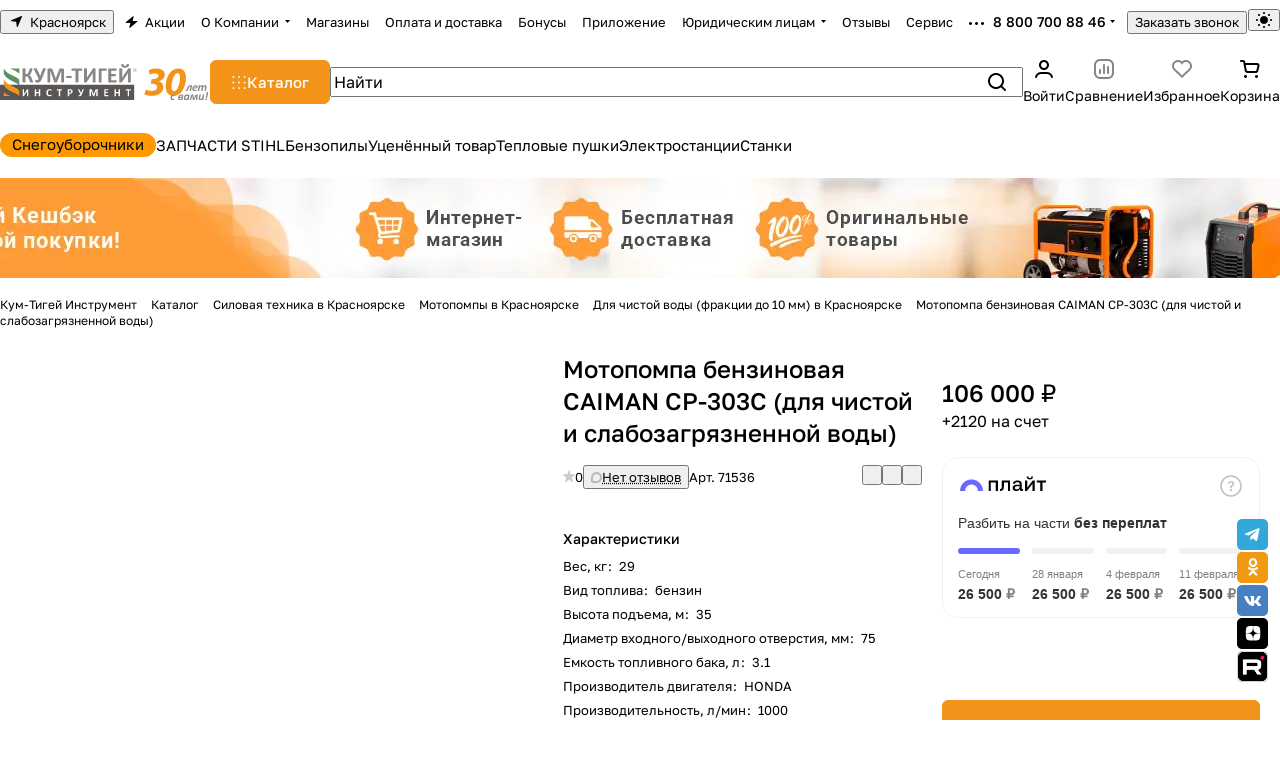

--- FILE ---
content_type: text/html; charset=UTF-8
request_url: https://kumtigey.ru/ajax/amount.php
body_size: -11
content:
{"success":true,"error":"","amount":{"246175":"в 1 магазине"}}

--- FILE ---
content_type: text/css
request_url: https://kumtigey.ru/bitrix/templates/aspro-premier/components/bitrix/catalog.element/main_custom/style.min.css?17314071921276
body_size: 304
content:
.catalog-detail{display:flex;flex-direction:row;position:relative;}.catalog-detail img{display:inline-block;margin:0 auto;max-height:100%;max-width:100%;}.catalog-detail__item .catalog-detail__main{min-width:0;flex-grow:1;flex-shrink:0;flex-basis:358px;container:side-info / inline-size;}.gallery-size-normal .catalog-detail__main{flex-basis:56%;}.visible-by-container-rule{display:none;}@container side-info (width < 600px){.catalog-detail__main .catalog-detail__main-parts{flex-direction:column;gap:24px}.catalog-detail__main .catalog-detail__main-part--right{max-width:none}.visible-by-container-rule{display:block}.hidden-by-container-rule{display:none}}body .catalog-detail__main-parts{align-items:flex-start;}.catalog-detail__main-part--right{max-width:358px;width:100%;}@media (min-width:1200px){.catalog-detail__item,.catalog-detail__right-info{min-width:0}}@media (max-width:1199px){body .catalog-detail{display:block}}@media (max-width:1199px) and (min-width:992px){.catalog-detail__item .catalog-detail__top-info>div{flex:1}}@media (max-width:991px){.catalog-detail__item .catalog-detail__top-info{gap:20px}.catalog-detail__item .catalog-detail__main{flex-basis:300px}}@media (max-width:767px){.catalog-detail__item .catalog-detail__top-info{flex-direction:column}}

--- FILE ---
content_type: text/css
request_url: https://kumtigey.ru/bitrix/templates/aspro-premier/css/conditional/phones-dropdown.min.css?17521444031189
body_size: 395
content:
.phones{display:flex;align-items:center;position:relative;}.phones__inner{display:flex;align-items:center;position:relative;}.phones__inner:hover{z-index:1000;}.phones__inner .more-arrow{display:flex;margin-left:4px;}.phones__icon{display:none;margin-right:11px;margin-top:1px;}.phones--with_icon .phones__icon{display:block;}.phones__dropdown{background-color:var(--card_bg_black);color:var(--basic_text_black);box-shadow:0 5px 30px rgba(34,34,40,.08);left:-20px;opacity:0;position:absolute;top:-20px;transition:opacity .2s ease-in-out,visibility .2s ease-in-out;visibility:hidden;z-index:2;}.icon-block--with_icon .phones__dropdown{left:0;}.phones__inner:hover .phones__dropdown{opacity:1;visibility:visible;}.phones__dropdown .dropdown{min-width:min(240px,calc(100vw - 40px));}.phones__dropdown .dropdown + .dropdown::before{border-top:1px solid var(--stroke_black);content:"";display:block;margin:24px 0;width:100%;}.phones__phone-descript{display:block;}.phones__dropdown-value{margin-top:4px;}.phones__phone-icon{display:flex;align-items:flex-start;}.phones__callback{font-size:.8125rem;line-height:calc(1em + 4px);margin-left:12px;}.phones__dropdown-item--social{margin:12px 0 0 0;}

--- FILE ---
content_type: text/css
request_url: https://kumtigey.ru/bitrix/components/niges/scbtns/templates/ajax/style.css?174220555824530
body_size: 4011
content:
/* NIGES.SCBTNS / SOCIAL NETWORKS and MESSENGERS */

.nsm-fab {line-height:1;-moz-osx-font-smoothing:grayscale;display:inline-block;font-style:normal;-webkit-font-smoothing:antialiased;font-variant:normal;text-rendering:auto;}
@font-face{font-family:"NSMFontAwesome";font-style:normal;font-weight:normal;font-display:auto;
	src:url(./afonts-5/fa-brands.eot);
	src:url(./afonts-5/fa-brands2.eot?#iefix) format("embedded-opentype"),
	url(./afonts-5/fa-brands.woff2) format("woff2"),
	url(./afonts-5/fa-brands.woff) format("woff"),
	url(./afonts-5/fa-brands.ttf) format("truetype"),
	url(./afonts-5/fa-brands.svg#fontawesome) format("svg")
}
.nsm-fab {font-family:"NSMFontAwesome";}

.nsm-fa-tel-var1:before{content:"\f000"}
.nsm-fa-tel-var2:before{content:"\f001"}
.nsm-fa-tel-var3:before{content:"\f002"}
.nsm-fa-tel-var4:before{content:"\f003"}
.nsm-fa-tel-var5:before{content:"\f004"}
.nsm-fa-tel-var6:before{content:"\f005"}

.nsm-fa-instagram:before{content:"\f040"}
.nsm-fa-odnoklassniki:before{content:"\f041"}
.nsm-fa-vk:before{content:"\f042"}
.nsm-fa-facebook:before{content:"\f043"}
.nsm-fa-twitter:before{content:"\f044"}
.nsm-fa-pinterest:before{content:"\f045"}
.nsm-fa-youtube:before{content:"\f046"}
.nsm-fa-tiktok:before{content:"\f047"}
.nsm-fa-snapchat:before{content:"\f048"}
.nsm-fa-twitch:before{content:"\f049"}
.nsm-fa-zen:before{content:"\f04a"}

.nsm-fa-whatsapp:before{content:"\f080"}
.nsm-fa-telegram:before{content:"\f081"}
.nsm-fa-viber:before{content:"\f082"}
.nsm-fa-skype:before{content:"\f083"}
.nsm-fa-messenger:before{content:"\f084"}
.nsm-fa-wechat:before{content:"\f085"}

.nsm-fa-vimeo:before{content:"\f050"}
.nsm-fa-chat:before{content:"\f090"}
.nsm-fa-email:before{content:"\f091"}
.nsm-fa-user:before{content:"\f092"}
.nsm-fa-lock:before{content:"\f094"}
.nsm-fa-lock3:before{content:"\f096"}

.nsm-fa-behance:before{content:"\f0c0"}
.nsm-fa-dribbble:before{content:"\f0c1"}
.nsm-fa-trello:before{content:"\f0c2"}
.nsm-fa-slack:before{content:"\f0c3"}
.nsm-fa-b24:before{content:"\f0c4"}
.nsm-fa-bitrix24:before{content:"\f0c5"}
.nsm-fa-crm:before{content:"\f0c6"}
.nsm-fa-amocrm:before{content:"\f0c7"}

.nsm-fa-googledrive:before{content:"\f0d0"}
.nsm-fa-yandexdisk:before{content:"\f0d1"}
.nsm-fa-onedrive:before{content:"\f0d2"}
.nsm-fa-link:before{content:"\f0d5"}
.nsm-fa-url:before{content:"\f0d6"}
.nsm-fa-download:before{content:"\f0d7"}
.nsm-fa-book:before{content:"\f0d9"}
.nsm-fa-file:before{content:"\f0da"}
.nsm-fa-pdf:before{content:"\f0db"}
.nsm-fa-doc:before{content:"\f0dc"}
.nsm-fa-zip:before{content:"\f0dd"}

.nsm-fa-cart:before{content:"\f100"}
.nsm-fa-present:before{content:"\f101"}
.nsm-fa-sale:before{content:"\f102"}
.nsm-fa-review:before{content:"\f103"}
.nsm-fa-map:before{content:"\f104"}
.nsm-fa-search:before{content:"\f105"}
.nsm-fa-order:before{content:"\f106"}
.nsm-fa-calc:before{content:"\f107"}
.nsm-fa-pay:before{content:"\f108"}

.nsm-fa-goods:before{content:"\f11d"}
.nsm-fa-kazanexpress:before{content:"\f11e"}
.nsm-fa-beru:before{content:"\f11f"}
.nsm-fa-avito:before{content:"\f120"}
.nsm-fa-aliexpress:before{content:"\f121"}
.nsm-fa-ozon:before{content:"\f122"}
.nsm-fa-yandexmarket:before{content:"\f123"}
.nsm-fa-la:before{content:"\f124"}
.nsm-fa-wb:before{content:"\f125"}
.nsm-fa-cdek:before{content:"\f126"}
.nsm-fa-youla:before{content:"\f127"}
.nsm-fa-tiu:before{content:"\f128"}

.nsm-fa-appstore:before{content:"\f110"}
.nsm-fa-apple:before{content:"\f111"}
.nsm-fa-googleplay:before{content:"\f112"}
.nsm-fa-android:before{content:"\f113"}
.nsm-fa-windowsstore:before{content:"\f114"}
.nsm-fa-windows:before{content:"\f115"}
.nsm-fa-xbox:before{content:"\f116"}
.nsm-fa-playstation:before{content:"\f117"}
.nsm-fa-steam:before{content:"\f118"}

.nsm-bar a.nsm-fa-br {max-height: 1px !important;    margin-top: 0px !important;    margin-bottom: 0px !important;}
.nsm-bar a.nsm-fa-brv {max-width: 1px !important;    margin-left: 0px !important;    margin-right: 0px !important;}
.nsm-bar a.nsm-fa-br5 {max-height: 1px !important;      margin-top: 5px !important;    margin-bottom: 5px !important;}
.nsm-bar a.nsm-fa-brv5 {max-width: 1px !important;     margin-left: 5px !important;    margin-right: 5px !important;}
.nsm-bar a.nsm-fa-br10 {max-height: 1px !important;     margin-top: 10px !important;    margin-bottom: 10px !important;}
.nsm-bar a.nsm-fa-brv10 {max-width: 1px !important;     margin-left: 10px !important;    margin-right: 10px !important;}
.nsm-bar a.nsm-fa-br15 {max-height: 1px !important;      margin-top: 15px !important;    margin-bottom: 15px !important;}
.nsm-bar a.nsm-fa-brv15 {max-width: 1px !important;      margin-left: 15px !important;    margin-right: 15px !important;}
.nsm-bar a.nsm-fa-br20 {max-height: 1px !important;      margin-top: 20px !important;    margin-bottom: 20px !important;}
.nsm-bar a.nsm-fa-brv20 {max-width: 1px !important;      margin-left: 20px !important;    margin-right: 20px !important;}
.nsm-bar a.nsm-fa-br25 {max-height: 1px !important;      margin-top: 25px !important;    margin-bottom: 25px !important;}
.nsm-bar a.nsm-fa-brv25 {max-width: 1px !important;      margin-left: 25px !important;    margin-right: 25px !important;}
.nsm-fa-br:before, .nsm-fa-brv:before ,
.nsm-fa-br5:before, .nsm-fa-brv5:before ,
.nsm-fa-br10:before, .nsm-fa-brv10:before ,
.nsm-fa-br15:before, .nsm-fa-brv15:before ,
.nsm-fa-br20:before, .nsm-fa-brv20:before ,
.nsm-fa-br25:before, .nsm-fa-brv25:before {content:""}

/* Niges SCBtns Native Style */
.nsm-bar-c.nsm-style-native .nsm-fab ,
.nsm-bar.nsm-style-native .nsm-fab {
	color:#fff !important;	
}
.nsm-bar-c.nsm-style-native .nsm-fa-instagram ,
.nsm-bar.nsm-style-native .nsm-fa-instagram {
	background: #bd20c7 !important;
	background: radial-gradient(circle at 30% 107%, #fdf497 0%, #fdf497 5%, #fd5949 45%,#d6249f 60%,#285AEB 90%) !important;
}
.nsm-bar-c.nsm-style-native .nsm-fa-odnoklassniki ,
.nsm-bar.nsm-style-native .nsm-fa-odnoklassniki {
	background: #f19912 !important;
}
.nsm-bar-c.nsm-style-native .nsm-fa-vk ,
.nsm-bar.nsm-style-native .nsm-fa-vk {
	background: #467fc2 !important;
}
.nsm-bar-c.nsm-style-native .nsm-fa-facebook ,
.nsm-bar.nsm-style-native .nsm-fa-facebook {
	background: #3b5998 !important;
}
.nsm-bar-c.nsm-style-native .nsm-fa-twitter , 
.nsm-bar.nsm-style-native .nsm-fa-twitter {
	background: #37a4d9 !important;
}
.nsm-bar-c.nsm-style-native .nsm-fa-pinterest ,
.nsm-bar.nsm-style-native .nsm-fa-pinterest {
	background: #bb0112 !important;
}
.nsm-bar-c.nsm-style-native .nsm-fa-telegram ,
.nsm-bar.nsm-style-native .nsm-fa-telegram {
	background: #32a7d9 !important;
}
.nsm-bar-c.nsm-style-native .nsm-fa-viber ,
.nsm-bar.nsm-style-native .nsm-fa-viber {
	background: #7f49ac !important;
}
.nsm-bar-c.nsm-style-native .nsm-fa-whatsapp ,
.nsm-bar.nsm-style-native .nsm-fa-whatsapp {
	/*background: #08bb07 !important;*/
	background: #25d366 !important;
}
.nsm-bar-c.nsm-style-native .nsm-fa-skype ,
.nsm-bar.nsm-style-native .nsm-fa-skype {
	background: #27a3e3 !important;
}
.nsm-bar-c.nsm-style-native .nsm-fa-youtube ,
.nsm-bar.nsm-style-native .nsm-fa-youtube {
	background: #dc100c !important;
}
.nsm-bar-c.nsm-style-native .nsm-fa-tiktok ,
.nsm-bar.nsm-style-native .nsm-fa-tiktok {
	background: #000000 !important;
	text-shadow: -0.05em -0.05em #26f3ee, 0.05em 0.05em #f72f54;
}
.nsm-bar-c.nsm-style-native .nsm-fa-zen ,
.nsm-bar.nsm-style-native .nsm-fa-zen {
	background: #000000 !important; 
}
.nsm-bar-c.nsm-style-native .nsm-fa-twitch , 
.nsm-bar.nsm-style-native .nsm-fa-twitch {
	background: #9146ff !important;
}
.nsm-bar-c.nsm-style-native .nsm-fa-wechat ,
.nsm-bar.nsm-style-native .nsm-fa-wechat {
	background: #07c160 !important;
}
.nsm-bar-c.nsm-style-native .nsm-fa-snapchat ,
.nsm-bar.nsm-style-native .nsm-fa-snapchat {
	background: #fffd00 !important;
	text-shadow: 1px 1px #000, -1px -1px #000, -1px 1px #000, 1px -1px #000;
}
.nsm-bar-c.nsm-style-native .nsm-fa-messenger ,
.nsm-bar.nsm-style-native .nsm-fa-messenger {
	background: #da45b4 !important;
	background: linear-gradient(221deg, rgba(255,71,85,1), rgba(255,71,85,0) 80.71%),            linear-gradient(127deg, rgba(214,73,185,1), rgba(214,73,185,0) 70.71%),            linear-gradient(376deg, rgba(55,135,249,1), rgba(55,135,255,0) 90.71%)  !important;
}
.nsm-bar-c.nsm-style-native .nsm-fa-tel-var1, 
.nsm-bar-c.nsm-style-native .nsm-fa-tel-var2, 
.nsm-bar-c.nsm-style-native .nsm-fa-tel-var3, 
.nsm-bar-c.nsm-style-native .nsm-fa-tel-var4, 
.nsm-bar-c.nsm-style-native .nsm-fa-tel-var5, 
.nsm-bar-c.nsm-style-native .nsm-fa-tel-var6, 
.nsm-bar.nsm-style-native .nsm-fa-tel-var1, 
.nsm-bar.nsm-style-native .nsm-fa-tel-var2, 
.nsm-bar.nsm-style-native .nsm-fa-tel-var3, 
.nsm-bar.nsm-style-native .nsm-fa-tel-var4, 
.nsm-bar.nsm-style-native .nsm-fa-tel-var5, 
.nsm-bar.nsm-style-native .nsm-fa-tel-var6 {
	background: #009900 !important;
    background-image: radial-gradient(ellipse farthest-corner at left top, #1ed001 0%, #00a000 50%, #008e00 100%) !important;
}
.nsm-bar-c.nsm-style-native .nsm-fa-tel-var1:hover, 
.nsm-bar-c.nsm-style-native .nsm-fa-tel-var2:hover, 
.nsm-bar-c.nsm-style-native .nsm-fa-tel-var3:hover, 
.nsm-bar-c.nsm-style-native .nsm-fa-tel-var4:hover, 
.nsm-bar-c.nsm-style-native .nsm-fa-tel-var5:hover, 
.nsm-bar-c.nsm-style-native .nsm-fa-tel-var6:hover, 
.nsm-bar.nsm-style-native .nsm-fa-tel-var1:hover, 
.nsm-bar.nsm-style-native .nsm-fa-tel-var2:hover, 
.nsm-bar.nsm-style-native .nsm-fa-tel-var3:hover, 
.nsm-bar.nsm-style-native .nsm-fa-tel-var4:hover, 
.nsm-bar.nsm-style-native .nsm-fa-tel-var5:hover, 
.nsm-bar.nsm-style-native .nsm-fa-tel-var6:hover { 
	background: #00b712 !important; 
	background-image: radial-gradient(ellipse farthest-corner at left top, #1ddb00 0%, #00ac00 50%, #008000 100%) !important;
}

/* other */
.nsm-bar-c.nsm-style-native .nsm-fa-br,
.nsm-bar-c.nsm-style-native .nsm-fa-brv,
.nsm-bar-c.nsm-style-native .nsm-fa-br5,
.nsm-bar-c.nsm-style-native .nsm-fa-brv5,
.nsm-bar-c.nsm-style-native .nsm-fa-br10,
.nsm-bar-c.nsm-style-native .nsm-fa-brv10,
.nsm-bar-c.nsm-style-native .nsm-fa-br15,
.nsm-bar-c.nsm-style-native .nsm-fa-brv15,
.nsm-bar-c.nsm-style-native .nsm-fa-br20,
.nsm-bar-c.nsm-style-native .nsm-fa-brv20,
.nsm-bar-c.nsm-style-native .nsm-fa-br25,
.nsm-bar-c.nsm-style-native .nsm-fa-brv25, 
.nsm-bar.nsm-style-native .nsm-fa-br,
.nsm-bar.nsm-style-native .nsm-fa-brv,
.nsm-bar.nsm-style-native .nsm-fa-br5,
.nsm-bar.nsm-style-native .nsm-fa-brv5,
.nsm-bar.nsm-style-native .nsm-fa-br10,
.nsm-bar.nsm-style-native .nsm-fa-brv10,
.nsm-bar.nsm-style-native .nsm-fa-br15,
.nsm-bar.nsm-style-native .nsm-fa-brv15,
.nsm-bar.nsm-style-native .nsm-fa-br20,
.nsm-bar.nsm-style-native .nsm-fa-brv20,
.nsm-bar.nsm-style-native .nsm-fa-br25,
.nsm-bar.nsm-style-native .nsm-fa-brv25  {	background: #808080 !important }

.nsm-bar-c.nsm-style-native .nsm-fa-vimeo ,
.nsm-bar.nsm-style-native .nsm-fa-vimeo {	background: #19b1e3 !important }
.nsm-bar-c.nsm-style-native .nsm-fa-chat , 
.nsm-bar.nsm-style-native .nsm-fa-chat {	background: #2546b3 !important; background-image: radial-gradient(ellipse farthest-corner at right bottom, #007d66 0%, #01a27d 50%, #01e0c9 100%) !important; }
.nsm-bar-c.nsm-style-native .nsm-fa-email ,
.nsm-bar.nsm-style-native .nsm-fa-email {	background: #da981e !important; background-image: radial-gradient(ellipse farthest-corner at right bottom, #d08700 0%, #e2a700 50%, #ffc600 100%) !important; }
.nsm-bar-c.nsm-style-native .nsm-fa-user , 
.nsm-bar.nsm-style-native .nsm-fa-user {	background: #1865ad !important; background-image: radial-gradient(ellipse farthest-corner at right bottom, #0030b7 0%, #2f44de 50%, #0060ea 100%) !important; }
.nsm-bar-c.nsm-style-native .nsm-fa-lock , 
.nsm-bar.nsm-style-native .nsm-fa-lock {	background-image: radial-gradient(ellipse farthest-corner at right bottom, #028229 0%, #00ad2d 50%, #01d82d 100%) !important }
.nsm-bar-c.nsm-style-native .nsm-fa-lock3 ,
.nsm-bar.nsm-style-native .nsm-fa-lock3 {	background-image: radial-gradient(ellipse farthest-corner at right bottom, #028229 0%, #00ad2d 50%, #01d82d 100%) !important }

.nsm-bar-c.nsm-style-native .nsm-fa-behance ,
.nsm-bar.nsm-style-native .nsm-fa-behance {	background: #1769ff !important }
.nsm-bar-c.nsm-style-native .nsm-fa-dribbble ,
.nsm-bar.nsm-style-native .nsm-fa-dribbble {	background: #dd4e85 !important }
.nsm-bar-c.nsm-style-native .nsm-fa-trello ,
.nsm-bar.nsm-style-native .nsm-fa-trello {	background: #0075b9 !important }
.nsm-bar-c.nsm-style-native .nsm-fa-slack ,
.nsm-bar.nsm-style-native .nsm-fa-slack {	background: #481449 !important }
.nsm-bar-c.nsm-style-native .nsm-fa-b24 ,
.nsm-bar.nsm-style-native .nsm-fa-b24 {	background: #0bb5e8 !important }
.nsm-bar-c.nsm-style-native .nsm-fa-bitrix24 , 
.nsm-bar.nsm-style-native .nsm-fa-bitrix24 {	background: #0bb5e8 !important }
.nsm-bar-c.nsm-style-native .nsm-fa-crm , 
.nsm-bar.nsm-style-native .nsm-fa-crm {	background: #0b58e8 !important; background-image: radial-gradient(ellipse farthest-corner at left bottom, #003d71 0%, #008db7 50%, #011fe0 100%) !important; }
.nsm-bar-c.nsm-style-native .nsm-fa-amocrm , 
.nsm-bar.nsm-style-native .nsm-fa-amocrm {	background: #0083bf !important }

.nsm-bar-c.nsm-style-native .nsm-fa-googledrive , 
.nsm-bar.nsm-style-native .nsm-fa-googledrive {	background: #191a1e !important }
.nsm-bar-c.nsm-style-native .nsm-fa-yandexdisk ,
.nsm-bar.nsm-style-native .nsm-fa-yandexdisk {	background: #0073f6 !important; background: #ef0303 !important }
.nsm-bar-c.nsm-style-native .nsm-fa-onedrive ,
.nsm-bar.nsm-style-native .nsm-fa-onedrive {	background: #0948ab !important }

.nsm-bar-c.nsm-style-native .nsm-fa-link ,
.nsm-bar.nsm-style-native .nsm-fa-link {	background: #094fab !important; background-image: radial-gradient(ellipse farthest-corner at left top, #00bbf3 0%, #2081b9 50%, #03376b 100%) !important; }
.nsm-bar-c.nsm-style-native .nsm-fa-url ,
.nsm-bar.nsm-style-native .nsm-fa-url {	background: #09aba3 !important; background-image: radial-gradient(ellipse farthest-corner at left top, #00d083 0%, #09aba3 50%, #037b75 100%) !important; }
.nsm-bar-c.nsm-style-native .nsm-fa-download ,
.nsm-bar.nsm-style-native .nsm-fa-download {	background: #09ab47 !important;background-image: radial-gradient(ellipse farthest-corner at left top, #00ff4e 0%, #09ab47 50%, #006527 100%) !important; }

.nsm-bar-c.nsm-style-native .nsm-fa-book ,
.nsm-bar.nsm-style-native .nsm-fa-book {	background: #a06712 !important;     background-image: radial-gradient(ellipse farthest-corner at right bottom, #ff4700 0%, #ea7700 50%, #ffdd00 100%) !important; }
.nsm-bar-c.nsm-style-native .nsm-fa-file ,
.nsm-bar.nsm-style-native .nsm-fa-file {	background: #301a63 !important }
.nsm-bar-c.nsm-style-native .nsm-fa-pdf ,
.nsm-bar.nsm-style-native .nsm-fa-pdf {	background: #a50000 !important }
.nsm-bar-c.nsm-style-native .nsm-fa-doc ,
.nsm-bar.nsm-style-native .nsm-fa-doc {	background: #1757b7 !important }
.nsm-bar-c.nsm-style-native .nsm-fa-zip ,
.nsm-bar.nsm-style-native .nsm-fa-zip {	background: #21295b !important }

.nsm-bar-c.nsm-style-native .nsm-fa-cart ,
.nsm-bar.nsm-style-native .nsm-fa-cart {	background-color: #00a01b !important; background-image: linear-gradient(	170deg	, transparent 80%, #00a01b 30%), linear-gradient(	156deg	, transparent 68%, #00861d 30%), linear-gradient(	135deg	, transparent 60%, #00a01b 30%), linear-gradient(	115deg	, transparent 55%, #00861d 30%), linear-gradient(	65deg	, transparent 45%, #00a01b 30%), linear-gradient(	45deg	, transparent 40%, #00861d 30%), linear-gradient(	24deg	, transparent 32%, #00a01b 30%), linear-gradient(	10deg	, transparent 20%, #00861d 20%), linear-gradient(	0deg	, transparent 0%, #00a01b 0%) !important;		background-position: 50% 100% !important; }
.nsm-bar-c.nsm-style-native .nsm-fa-present ,
.nsm-bar.nsm-style-native .nsm-fa-present {	background: repeating-linear-gradient( -45deg, transparent 0, transparent 25%, #ff0c0c 0, #ff3535 50% ), repeating-linear-gradient( 45deg, transparent 0, transparent 25%, #ffb300 0, #ff630c 50% ), repeating-linear-gradient( transparent 0, transparent 25%, gold 0, gold 50% ), #ff8100 !important;		background-blend-mode: multiply; background-size: 25% 25% !important; }
.nsm-bar-c.nsm-style-native .nsm-fa-sale ,
.nsm-bar.nsm-style-native .nsm-fa-sale {	background-image: radial-gradient(ellipse farthest-corner at right bottom, #ff6a00 0%, #ff2300 50%, #ff8b00 100%) !important; }
.nsm-bar-c.nsm-style-native .nsm-fa-review ,
.nsm-bar.nsm-style-native .nsm-fa-review {	background: #daa700 !important; background-image: radial-gradient(ellipse farthest-corner at right bottom, #ff7600 0%, #ff9900 50%, #fff500 100%) !important }
.nsm-bar-c.nsm-style-native .nsm-fa-map ,
.nsm-bar.nsm-style-native .nsm-fa-map {	background: #776d21 !important; background-image: radial-gradient(ellipse farthest-corner at right top, #188ed4 0%, #68981a 50%, #776d21 100%) !important; }
.nsm-bar-c.nsm-style-native .nsm-fa-search ,
.nsm-bar.nsm-style-native .nsm-fa-search {	background: #006f65 !important; background-image: radial-gradient(ellipse farthest-corner at right top, #01a798 0%, #038e87 50%, #004c45 100%) !important; }

.nsm-bar-c.nsm-style-native .nsm-fa-calc ,
.nsm-bar.nsm-style-native .nsm-fa-calc {	background-color: #007ba0 !important; 	background-image: linear-gradient( 		270deg		 , #9223f5 0%, #432bfa 50%, transparent 50%, transparent 70%, transparent), linear-gradient( 		270deg		 , #0294bf 0%, #035aa2 50%, transparent 50%, transparent 70%, transparent), linear-gradient( 		90deg		 , #00bc98 0%, #008e76 50%, transparent 50%, transparent 70%, transparent), linear-gradient( 		90deg		 , #31d247 0%, #22b137 50%, transparent 50%, transparent 70%, transparent) !important;			background-size: 100% 50%, 100% 50%, 100% 50%, 100% 50% !important;			background-repeat: no-repeat !important;			background-position: 0% 100%, 0% 0%, 0% 100%, 0% 0% !important;}

.nsm-bar-c.nsm-style-native .nsm-fa-order ,
.nsm-bar.nsm-style-native .nsm-fa-order {    background: #0b58e8 !important;    background-image: radial-gradient(ellipse farthest-corner at right bottom, #0063b7 0%, #008db7 50%, #0131e0 100%) !important;}
.nsm-bar-c.nsm-style-native .nsm-fa-pay ,
.nsm-bar.nsm-style-native .nsm-fa-pay {    background: #0b58e8 !important;    background-image: radial-gradient(ellipse farthest-corner at right bottom, #00b752 0%, #00b737 50%, #01e044 100%) !important;}

.nsm-bar-c.nsm-style-native .nsm-fa-goods ,
.nsm-bar.nsm-style-native .nsm-fa-goods {	background: #111111 !important }
.nsm-bar-c.nsm-style-native .nsm-fa-kazanexpress ,
.nsm-bar.nsm-style-native .nsm-fa-kazanexpress {	background: #d82925 !important }
.nsm-bar-c.nsm-style-native .nsm-fa-beru ,
.nsm-bar.nsm-style-native .nsm-fa-beru {	background: #6b3bf0 !important }
.nsm-bar-c.nsm-style-native .nsm-fa-yandexmarket ,
.nsm-bar.nsm-style-native .nsm-fa-yandexmarket {	background: #111111 !important;     background-image: linear-gradient(	0deg, #020202, #2e2e2e) !important; }
.nsm-bar-c.nsm-style-native .nsm-fa-yandexmarket:before ,
.nsm-bar.nsm-style-native .nsm-fa-yandexmarket:before {	color: #f7c910 !important }
.nsm-bar-c.nsm-style-native .nsm-fa-avito ,
.nsm-bar.nsm-style-native .nsm-fa-avito {	background: #0af !important }
.nsm-bar-c.nsm-style-native .nsm-fa-aliexpress ,
.nsm-bar.nsm-style-native .nsm-fa-aliexpress {	background: #df2d04 !important }
.nsm-bar-c.nsm-style-native .nsm-fa-ozon ,
.nsm-bar.nsm-style-native .nsm-fa-ozon {	background: #0a63f7 !important }
.nsm-bar-c.nsm-style-native .nsm-fa-lamoda ,
.nsm-bar.nsm-style-native .nsm-fa-lamoda {	background: #f13b00 !important }
.nsm-bar-c.nsm-style-native .nsm-fa-aliexpress ,
.nsm-bar.nsm-style-native .nsm-fa-aliexpress {	background: #df2d04 !important }
.nsm-bar-c.nsm-style-native .nsm-fa-wb ,
.nsm-bar.nsm-style-native .nsm-fa-wb {	background: #85108c !important;     background-image: linear-gradient(	90deg, #c112a5, #491274) !important; }
.nsm-bar-c.nsm-style-native .nsm-fa-cdek ,
.nsm-bar.nsm-style-native .nsm-fa-cdek {	background: #00803c !important }
.nsm-bar-c.nsm-style-native .nsm-fa-youla ,
.nsm-bar.nsm-style-native .nsm-fa-youla {	background: #4794ff !important;    background-image: linear-gradient(48deg, #d352fd, transparent), linear-gradient(2deg, #0034d4, transparent), linear-gradient(272deg, #00fffe, transparent) !important; }
.nsm-bar-c.nsm-style-native .nsm-fa-tiu ,
.nsm-bar.nsm-style-native .nsm-fa-tiu {    background: linear-gradient(135deg, #48509d, #712186) !important }

.nsm-bar-c.nsm-style-native .nsm-fa-appstore ,
.nsm-bar.nsm-style-native .nsm-fa-appstore {    background: linear-gradient(0deg, #1f6eea, #1ab7f6) !important }
.nsm-bar-c.nsm-style-native .nsm-fa-apple ,
.nsm-bar.nsm-style-native .nsm-fa-apple {	background: #111111 !important }
.nsm-bar-c.nsm-style-native .nsm-fa-googleplay ,
.nsm-bar.nsm-style-native .nsm-fa-googleplay {	background: #111111 !important }
.nsm-bar-c.nsm-style-native .nsm-fa-android , 
.nsm-bar.nsm-style-native .nsm-fa-android {	background: #8fc91c !important }
.nsm-bar-c.nsm-style-native .nsm-fa-windowsstore ,
.nsm-bar.nsm-style-native .nsm-fa-windowsstore {	background: #009ce9 !important }
.nsm-bar-c.nsm-style-native .nsm-fa-windows ,
.nsm-bar.nsm-style-native .nsm-fa-windows {	background: #00a8e8 !important }
.nsm-bar-c.nsm-style-native .nsm-fa-xbox ,
.nsm-bar.nsm-style-native .nsm-fa-xbox {	background: #10780f !important }
.nsm-bar-c.nsm-style-native .nsm-fa-playstation ,
.nsm-bar.nsm-style-native .nsm-fa-playstation {	background: linear-gradient(rgb(12 12 60 / 40%), rgba(135, 60, 255, 0.0) 80%), linear-gradient(	-45deg, rgb(7 33 107 / 90%) 25%, rgb(19 81 220 / 90%) 75%) !important } 
.nsm-bar-c.nsm-style-native .nsm-fa-steam ,
.nsm-bar.nsm-style-native .nsm-fa-steam {	background: linear-gradient(0deg, #0b83b5, #07172a) !important ; }










/* Niges SCBtns CSS */
.nsm-bar-c .nsm-bar-btn,
.nsm-bar-c .nsm-bar-btn:hover,
.nsm-bar-c .nsm-bar-btn:focus,
.nsm-bar-c .nsm-bar-btn:active,
.nsm-bar-c .nsm-bar-btn:visited,
.nsm-bar .nsm-bar-btn,
.nsm-bar .nsm-bar-btn:hover,
.nsm-bar .nsm-bar-btn:focus,
.nsm-bar .nsm-bar-btn:active,
.nsm-bar .nsm-bar-btn:visited{
	outline: none;
	overflow: hidden;
	max-width: none;
	max-height: none;
	min-width: 0;
	min-height: 0;
	text-decoration: none;	
}
.nsm-bar-c ,
.nsm-bar{
	outline:none;
}
.nsm-bar-c .nsm-bar-btn ,
.nsm-bar .nsm-bar-btn{
	display: block;
	background-repeat: no-repeat;
	position: relative;
	-webkit-transition: all 0.3s;
	-o-transition: all 0.3s;
	transition: all 0.3s;
	left: 0;
}

.nsm-bar.nsm-position-left {left: 0;}
.nsm-bar.nsm-position-right {right: 0;}
.nsm-bar-c.nsm-position-component .nsm-bar-btn,  
.nsm-bar.nsm-position-indiv .nsm-bar-btn {top: unset; bottom: unset;}
.nsm-bar.nsm-animation-none .nsm-bar-btn:hover {
}
.nsm-bar.nsm-animation-shake .nsm-bar-btn:hover{
}

.nsm-bar-c.nsm-animation-rotate .nsm-bar-btn:hover .nsm-bar__ico ,
.nsm-bar.nsm-animation-rotate .nsm-bar-btn:hover .nsm-bar__ico {
	-moz-transform: srotateY(180deg);
	-webkit-transform: rotateY(180deg);
	-o-transform: rotateY(180deg);
	-ms-transform: rotateY(180deg);
	transform: rotateY(180deg);
}

.nsm-bar.nsm-position-left.nsm-animation-shift .nsm-bar-btn:hover {left: 10px;}
.nsm-bar.nsm-position-right.nsm-animation-shift .nsm-bar-btn:hover {left: -10px;}
.nsm-bar.nsm-position-indiv.nsm-animation-shift .nsm-bar-btn:hover {top: -5px;}
.nsm-bar-c.nsm-position-component.nsm-animation-shift .nsm-bar-btn:hover {top: -5px;}

#niges-scbtns, .niges-scbtns{
	display: inline-block;
}
.nsm-position-indiv{
	display: none;
}
#niges-scbtns .nsm-position-component,
#niges-scbtns .nsm-position-indiv,
.niges-scbtns .nsm-position-indiv{
	display: inline-block !important;
	position: relative !important;
}
#niges-scbtns .nsm-position-component .nsm-bar-btn,
#niges-scbtns .nsm-position-indiv .nsm-bar-btn,
.niges-scbtns .nsm-position-indiv .nsm-bar-btn{
	display: inline-block !important;
}

@media screen and (min-width:767.01px) {
	.nsm-hidden-pc {display: none !important;}
}
@media screen and (max-width:767px) {
	.nsm-hidden-mobile {display: none !important;}
}

--- FILE ---
content_type: application/javascript
request_url: https://kumtigey.ru/bitrix/cache/js/s1/aspro-premier/template_f2a7716340d6464e64fc60f541f22d9d/template_f2a7716340d6464e64fc60f541f22d9d_v1.js?1768811667351173
body_size: 94175
content:

; /* Start:"a:4:{s:4:"full";s:65:"/bitrix/templates/aspro-premier/js/observer.min.js?17295162903650";s:6:"source";s:46:"/bitrix/templates/aspro-premier/js/observer.js";s:3:"min";s:50:"/bitrix/templates/aspro-premier/js/observer.min.js";s:3:"map";s:54:"/bitrix/templates/aspro-premier/js/observer.min.js.map";}"*/
"undefined"==typeof AMutationObserver&&"function"==typeof MutationObserver&&function(w,d){"use strict";var _AMutationObserver=function(_MutationObserver){function _AMutationObserver(callback){var _this;_this=_MutationObserver.call(this,(function(mutationsList,observer){_AMutationObserver.ignore||observer.paused||callback(mutationsList,observer)}))||this,_this.paused=!0,_this.id=Math.floor(Math.random()*Math.floor(1e3));try{eval("@")}catch(e){if("string"==typeof e.stack){_this.stack=e.stack.match(/[^\s]*:[\d]+:[\d]+[^\s]/g),_this.stack.splice(0,1);var script=_this.stack[0];-1!==script.indexOf("yandex.ru/metrika")?_this.id="ym":(script=script.replace(/^(.*[/])?(.*\.js)(.*)$/gi,"$2"),_this.id=script.replace(/(\.min)?\.js$/i,""))}}return _this}_inheritsLoose(_AMutationObserver,_MutationObserver);var _proto=_AMutationObserver.prototype;return _proto.observe=function observe(target,options){this.target=target,this.options=options,this.paused=!1,void 0===_AMutationObserver.observers[this.id]&&(_AMutationObserver.observers[this.id]=this),_MutationObserver.prototype.observe.call(this,target,options)},_proto.disconnect=function disconnect(){this.paused=!0,_MutationObserver.prototype.disconnect.call(this)},_proto.takeRecords=function takeRecords(){return _AMutationObserver.ignore||this.paused?[]:_MutationObserver.prototype.takeRecords.call(this)},_proto.pause=function pause(){this.paused=!0},_proto.resume=function resume(){"false"!=typeof this.options&&(this.paused=!1)},_AMutationObserver}(_wrapNativeSuper(MutationObserver));function _inheritsLoose(subClass,superClass){subClass.prototype=Object.create(superClass.prototype),subClass.prototype.constructor=subClass,subClass.__proto__=superClass}function _wrapNativeSuper(Class){var _cache="function"==typeof Map?new Map:void 0;return(_wrapNativeSuper=function _wrapNativeSuper(Class){if(null===Class||!_isNativeFunction(Class))return Class;if("function"!=typeof Class)throw new TypeError("Super expression must either be null or a function");if(void 0!==_cache){if(_cache.has(Class))return _cache.get(Class);_cache.set(Class,Wrapper)}function Wrapper(){return _construct(Class,arguments,_getPrototypeOf(this).constructor)}return Wrapper.prototype=Object.create(Class.prototype,{constructor:{value:Wrapper,enumerable:!1,writable:!0,configurable:!0}}),_setPrototypeOf(Wrapper,Class)})(Class)}function _construct(Parent,args,Class){return(_construct=_isNativeReflectConstruct()?Reflect.construct:function _construct(Parent,args,Class){var a=[null];a.push.apply(a,args);var Constructor,instance=new(Function.bind.apply(Parent,a));return Class&&_setPrototypeOf(instance,Class.prototype),instance}).apply(null,arguments)}function _isNativeReflectConstruct(){if("undefined"==typeof Reflect||!Reflect.construct)return!1;if(Reflect.construct.sham)return!1;if("function"==typeof Proxy)return!0;try{return Date.prototype.toString.call(Reflect.construct(Date,[],(function(){}))),!0}catch(e){return!1}}function _isNativeFunction(fn){return-1!==Function.toString.call(fn).indexOf("[native code]")}function _setPrototypeOf(o,p){return(_setPrototypeOf=Object.setPrototypeOf||function _setPrototypeOf(o,p){return o.__proto__=p,o})(o,p)}function _getPrototypeOf(o){return(_getPrototypeOf=Object.setPrototypeOf?Object.getPrototypeOf:function _getPrototypeOf(o){return o.__proto__||Object.getPrototypeOf(o)})(o)}_AMutationObserver.ignore=!1,_AMutationObserver.observers=[],_AMutationObserver.parent=MutationObserver,_AMutationObserver.toString=function(){return"function MutationObserver() { [native code] }"},MutationObserver=_AMutationObserver}(window,document);
/* End */
;
; /* Start:"a:4:{s:4:"full";s:72:"/bitrix/templates/aspro-premier/js/lite.bootstrap.min.js?172951629013619";s:6:"source";s:52:"/bitrix/templates/aspro-premier/js/lite.bootstrap.js";s:3:"min";s:56:"/bitrix/templates/aspro-premier/js/lite.bootstrap.min.js";s:3:"map";s:60:"/bitrix/templates/aspro-premier/js/lite.bootstrap.min.js.map";}"*/
!function($){"use strict";function transitionEnd(){var el=document.createElement("bootstrap"),transEndEventNames={WebkitTransition:"webkitTransitionEnd",MozTransition:"transitionend",OTransition:"oTransitionEnd otransitionend",transition:"transitionend"};for(var name in transEndEventNames)if(void 0!==el.style[name])return{end:transEndEventNames[name]}}$.fn.emulateTransitionEnd=function(duration){var called=!1,$el=this,callback;return $(this).one($.support.transition.end,(function(){called=!0})),setTimeout((function(){called||$($el).trigger($.support.transition.end)}),duration),this},$((function(){$.support.transition=transitionEnd()}))}(window.jQuery),function($){"use strict";var Tooltip=function(element,options){this.type=this.options=this.enabled=this.timeout=this.hoverState=this.$element=null,this.init("tooltip",element,options)};Tooltip.DEFAULTS={animation:!0,placement:"top",selector:!1,template:'<div class="tooltip"><div class="tooltip-arrow"></div><div class="tooltip-inner"></div></div>',trigger:"hover focus",title:"",delay:0,html:!1,container:!1},Tooltip.prototype.init=function(type,element,options){this.enabled=!0,this.type=type,this.$element=$(element),this.options=this.getOptions(options);for(var triggers=this.options.trigger.split(" "),i=triggers.length;i--;){var trigger=triggers[i];if("click"==trigger)this.$element.on("click."+this.type,this.options.selector,$.proxy(this.toggle,this));else if("manual"!=trigger){var eventIn="hover"==trigger?"mouseenter":"focus",eventOut="hover"==trigger?"mouseleave":"blur";this.$element.on(eventIn+"."+this.type,this.options.selector,$.proxy(this.enter,this)),this.$element.on(eventOut+"."+this.type,this.options.selector,$.proxy(this.leave,this))}}this.options.selector?this._options=$.extend({},this.options,{trigger:"manual",selector:""}):this.fixTitle()},Tooltip.prototype.getDefaults=function(){return Tooltip.DEFAULTS},Tooltip.prototype.getOptions=function(options){return(options=$.extend({},this.getDefaults(),this.$element.data(),options)).delay&&"number"==typeof options.delay&&(options.delay={show:options.delay,hide:options.delay}),options},Tooltip.prototype.getDelegateOptions=function(){var options={},defaults=this.getDefaults();return this._options&&$.each(this._options,(function(key,value){defaults[key]!=value&&(options[key]=value)})),options},Tooltip.prototype.enter=function(obj){var self=obj instanceof this.constructor?obj:$(obj.currentTarget)[this.type](this.getDelegateOptions()).data("bs."+this.type);if(clearTimeout(self.timeout),self.hoverState="in",!self.options.delay||!self.options.delay.show)return self.show();self.timeout=setTimeout((function(){"in"==self.hoverState&&self.show()}),self.options.delay.show)},Tooltip.prototype.leave=function(obj){var self=obj instanceof this.constructor?obj:$(obj.currentTarget)[this.type](this.getDelegateOptions()).data("bs."+this.type);if(clearTimeout(self.timeout),self.hoverState="out",!self.options.delay||!self.options.delay.hide)return self.hide();self.timeout=setTimeout((function(){"out"==self.hoverState&&self.hide()}),self.options.delay.hide)},Tooltip.prototype.show=function(){var e=$.Event("show.bs."+this.type);if(this.hasContent()&&this.enabled){if(this.$element.trigger(e),e.isDefaultPrevented())return;var $tip=this.tip();this.setContent(),this.options.animation&&$tip.addClass("fade");var placement="function"==typeof this.options.placement?this.options.placement.call(this,$tip[0],this.$element[0]):this.options.placement,autoToken=/\s?auto?\s?/i,autoPlace=autoToken.test(placement);autoPlace&&(placement=placement.replace(autoToken,"")||"top"),$tip.detach().css({top:0,left:0,display:"block"}).addClass(placement),this.options.container?$tip.appendTo(this.options.container):$tip.insertAfter(this.$element);var pos=this.getPosition(),actualWidth=$tip[0].offsetWidth,actualHeight=$tip[0].offsetHeight;if(autoPlace){var $parent=this.$element.parent(),orgPlacement=placement,docScroll=document.documentElement.scrollTop||document.body.scrollTop,parentWidth="body"==this.options.container?window.innerWidth:$parent.outerWidth(),parentHeight="body"==this.options.container?window.innerHeight:$parent.outerHeight(),parentLeft="body"==this.options.container?0:$parent.offset().left;placement="bottom"==placement&&pos.top+pos.height+actualHeight-docScroll>parentHeight?"top":"top"==placement&&pos.top-docScroll-actualHeight<0?"bottom":"right"==placement&&pos.right+actualWidth>parentWidth?"left":"left"==placement&&pos.left-actualWidth<parentLeft?"right":placement,$tip.removeClass(orgPlacement).addClass(placement)}var calculatedOffset=this.getCalculatedOffset(placement,pos,actualWidth,actualHeight);this.applyPlacement(calculatedOffset,placement),this.$element.trigger("shown.bs."+this.type)}},Tooltip.prototype.applyPlacement=function(offset,placement){var replace,$tip=this.tip(),width=$tip[0].offsetWidth,height=$tip[0].offsetHeight,marginTop=parseInt($tip.css("margin-top"),10),marginLeft=parseInt($tip.css("margin-left"),10);isNaN(marginTop)&&(marginTop=0),isNaN(marginLeft)&&(marginLeft=0),offset.top=offset.top+marginTop,offset.left=offset.left+marginLeft,$tip.offset(offset).addClass("in");var actualWidth=$tip[0].offsetWidth,actualHeight=$tip[0].offsetHeight;if("top"==placement&&actualHeight!=height&&(replace=!0,offset.top=offset.top+height-actualHeight),/bottom|top/.test(placement)){var delta=0;offset.left<0&&(delta=-2*offset.left,offset.left=0,$tip.offset(offset),actualWidth=$tip[0].offsetWidth,actualHeight=$tip[0].offsetHeight),this.replaceArrow(delta-width+actualWidth,actualWidth,"left")}else this.replaceArrow(actualHeight-height,actualHeight,"top");replace&&$tip.offset(offset)},Tooltip.prototype.replaceArrow=function(delta,dimension,position){this.arrow().css(position,delta?50*(1-delta/dimension)+"%":"")},Tooltip.prototype.setContent=function(){var $tip=this.tip(),title=this.getTitle();$tip.find(".tooltip-inner")[this.options.html?"html":"text"](title),$tip.removeClass("fade in top bottom left right")},Tooltip.prototype.hide=function(){var that=this,$tip=this.tip(),e=$.Event("hide.bs."+this.type);function complete(){"in"!=that.hoverState&&$tip.detach()}if(this.$element.trigger(e),!e.isDefaultPrevented())return $tip.removeClass("in"),$.support.transition&&this.$tip.hasClass("fade")?$tip.one($.support.transition.end,complete).emulateTransitionEnd(150):complete(),this.$element.trigger("hidden.bs."+this.type),this},Tooltip.prototype.fixTitle=function(){var $e=this.$element;($e.attr("title")||"string"!=typeof $e.attr("data-original-title"))&&$e.attr("data-original-title",$e.attr("title")||"").attr("title","")},Tooltip.prototype.hasContent=function(){return this.getTitle()},Tooltip.prototype.getPosition=function(){var el=this.$element[0];return $.extend({},"function"==typeof el.getBoundingClientRect?el.getBoundingClientRect():{width:el.offsetWidth,height:el.offsetHeight},this.$element.offset())},Tooltip.prototype.getCalculatedOffset=function(placement,pos,actualWidth,actualHeight){return"bottom"==placement?{top:pos.top+pos.height,left:pos.left+pos.width/2-actualWidth/2}:"top"==placement?{top:pos.top-actualHeight,left:pos.left+pos.width/2-actualWidth/2}:"left"==placement?{top:pos.top+pos.height/2-actualHeight/2,left:pos.left-actualWidth}:{top:pos.top+pos.height/2-actualHeight/2,left:pos.left+pos.width}},Tooltip.prototype.getTitle=function(){var title,$e=this.$element,o=this.options;return title=$e.attr("data-original-title")||("function"==typeof o.title?o.title.call($e[0]):o.title)},Tooltip.prototype.tip=function(){return this.$tip=this.$tip||$(this.options.template)},Tooltip.prototype.arrow=function(){return this.$arrow=this.$arrow||this.tip().find(".tooltip-arrow")},Tooltip.prototype.validate=function(){this.$element[0].parentNode||(this.hide(),this.$element=null,this.options=null)},Tooltip.prototype.enable=function(){this.enabled=!0},Tooltip.prototype.disable=function(){this.enabled=!1},Tooltip.prototype.toggleEnabled=function(){this.enabled=!this.enabled},Tooltip.prototype.toggle=function(e){var self=e?$(e.currentTarget)[this.type](this.getDelegateOptions()).data("bs."+this.type):this;self.tip().hasClass("in")?self.leave(self):self.enter(self)},Tooltip.prototype.destroy=function(){this.hide().$element.off("."+this.type).removeData("bs."+this.type)};var old=$.fn.tooltip;$.fn.tooltip=function(option){return this.each((function(){var $this=$(this),data=$this.data("bs.tooltip"),options="object"==typeof option&&option;data||$this.data("bs.tooltip",data=new Tooltip(this,options)),"string"==typeof option&&data[option]()}))},$.fn.tooltip.Constructor=Tooltip,$.fn.tooltip.noConflict=function(){return $.fn.tooltip=old,this}}(window.jQuery),function($){"use strict";var Collapse=function(element,options){this.$element=$(element),this.options=$.extend({},Collapse.DEFAULTS,options),this.transitioning=null,this.options.parent&&(this.$parent=$(this.options.parent)),this.options.toggle&&this.toggle()};Collapse.DEFAULTS={toggle:!0},Collapse.prototype.dimension=function(){var hasWidth;return this.$element.hasClass("width")?"width":"height"},Collapse.prototype.show=function(){if(!this.transitioning&&!this.$element.hasClass("in")){var startEvent=$.Event("show.bs.collapse");if(this.$element.trigger(startEvent),!startEvent.isDefaultPrevented()){var actives=this.$parent&&this.$parent.find("> .panel > .in");if(actives&&actives.length){var hasData=actives.data("bs.collapse");if(hasData&&hasData.transitioning)return;actives.collapse("hide"),hasData||actives.data("bs.collapse",null)}var dimension=this.dimension();this.$element.removeClass("collapse").addClass("collapsing")[dimension](0),this.transitioning=1;var complete=function(){this.$element.removeClass("collapsing").addClass("in")[dimension]("auto"),this.transitioning=0,this.$element.trigger("shown.bs.collapse")};if(!$.support.transition)return complete.call(this);var scrollSize=$.camelCase(["scroll",dimension].join("-"));this.$element.one($.support.transition.end,$.proxy(complete,this)).emulateTransitionEnd(350)[dimension](this.$element[0][scrollSize])}}},Collapse.prototype.hide=function(){if(!this.transitioning&&this.$element.hasClass("in")){var startEvent=$.Event("hide.bs.collapse");if(this.$element.trigger(startEvent),!startEvent.isDefaultPrevented()){var dimension=this.dimension();this.$element[dimension](this.$element[dimension]())[0].offsetHeight,this.$element.addClass("collapsing").removeClass("collapse").removeClass("in"),this.transitioning=1;var complete=function(){this.transitioning=0,this.$element.trigger("hidden.bs.collapse").removeClass("collapsing").addClass("collapse")};if(!$.support.transition)return complete.call(this);this.$element[dimension](0).one($.support.transition.end,$.proxy(complete,this)).emulateTransitionEnd(350)}}},Collapse.prototype.toggle=function(){this[this.$element.hasClass("in")?"hide":"show"]()};var old=$.fn.collapse;$.fn.collapse=function(option){return this.each((function(){var $this=$(this),data=$this.data("bs.collapse"),options=$.extend({},Collapse.DEFAULTS,$this.data(),"object"==typeof option&&option);data||$this.data("bs.collapse",data=new Collapse(this,options)),"string"==typeof option&&data[option]()}))},$.fn.collapse.Constructor=Collapse,$.fn.collapse.noConflict=function(){return $.fn.collapse=old,this},$(document).on("click.bs.collapse.data-api","[data-toggle=collapse]",(function(e){var $this=$(this),href,target=$this.attr("data-target")||e.preventDefault()||(href=$this.attr("href"))&&href.replace(/.*(?=#[^\s]+$)/,""),$target=$(target),data=$target.data("bs.collapse"),option=data?"toggle":$this.data(),parent=$this.attr("data-parent"),$parent=parent&&$(parent);data&&data.transitioning||($parent&&$parent.find('[data-toggle=collapse][data-parent="'+parent+'"]').not($this).addClass("collapsed"),$this[$target.hasClass("in")?"addClass":"removeClass"]("collapsed")),$target.collapse(option)}))}(window.jQuery),function($){"use strict";var Tab=function(element){this.element=$(element)};Tab.prototype.show=function(){var $this=this.element,$ul=$this.closest("ul:not(.dropdown-menu)"),selector=$this.attr("data-target");if(selector||(selector=(selector=$this.attr("href"))&&selector.replace(/.*(?=#[^\s]*$)/,"")),!$this.parent("li").hasClass("active")){var previous=$ul.find(".active:last a")[0],e=$.Event("show.bs.tab",{relatedTarget:previous});if($this.trigger(e),!e.isDefaultPrevented()){var $target=$(selector);this.activate($this.parent("li"),$ul),this.activate($target,$target.parent(),(function(){$this.trigger({type:"shown.bs.tab",relatedTarget:previous})}))}}},Tab.prototype.activate=function(element,container,callback){var $active=container.find("> .active"),transition=callback&&$.support.transition&&$active.hasClass("fade");function next(){$active.removeClass("active").find("> .dropdown-menu > .active").removeClass("active"),element.addClass("active"),transition?(element[0].offsetWidth,element.addClass("in")):element.removeClass("fade"),element.parent(".dropdown-menu")&&element.closest("li.dropdown").addClass("active"),callback&&callback()}transition?$active.one($.support.transition.end,next).emulateTransitionEnd(150):next(),$active.removeClass("in")};var old=$.fn.tab;$.fn.tab=function(option){return this.each((function(){var $this=$(this),data=$this.data("bs.tab");data||$this.data("bs.tab",data=new Tab(this)),"string"==typeof option&&data[option]()}))},$.fn.tab.Constructor=Tab,$.fn.tab.noConflict=function(){return $.fn.tab=old,this},$(document).on("click.bs.tab.data-api",'[data-toggle="tab"], [data-toggle="pill"]',(function(e){e.preventDefault(),$(this).tab("show")}))}(window.jQuery);
/* End */
;
; /* Start:"a:4:{s:4:"full";s:74:"/bitrix/templates/aspro-premier/vendor/jquery.cookie.min.js?17295162901613";s:6:"source";s:55:"/bitrix/templates/aspro-premier/vendor/jquery.cookie.js";s:3:"min";s:59:"/bitrix/templates/aspro-premier/vendor/jquery.cookie.min.js";s:3:"map";s:63:"/bitrix/templates/aspro-premier/vendor/jquery.cookie.min.js.map";}"*/
/*!
 * jQuery Cookie Plugin v1.3.1
 * https://github.com/carhartl/jquery-cookie
 *
 * Copyright 2013 Klaus Hartl
 * Released under the MIT license
 */
!function(factory){"function"==typeof define&&define.amd&&define.amd.jQuery?define(["jquery"],factory):factory(jQuery)}((function($){var pluses=/\+/g;function raw(s){return s}function decoded(s){return decodeURIComponent(s.replace(pluses," "))}function converted(s){0===s.indexOf('"')&&(s=s.slice(1,-1).replace(/\\"/g,'"').replace(/\\\\/g,"\\"));try{return config.json?JSON.parse(s):s}catch(er){}}var config=$.cookie=function(key,value,options){if(void 0!==value){if("number"==typeof(options=$.extend({},config.defaults,options)).expires){var days=options.expires,t=options.expires=new Date;t.setDate(t.getDate()+days)}return value=config.json?JSON.stringify(value):String(value),document.cookie=[encodeURIComponent(key),"=",config.raw?value:encodeURIComponent(value),options.expires?"; expires="+options.expires.toUTCString():"",options.path?"; path="+options.path:"",options.domain?"; domain="+options.domain:"",options.secure?"; secure":""].join("")}for(var decode=config.raw?raw:decoded,cookies=document.cookie.split("; "),result=key?void 0:{},i=0,l=cookies.length;i<l;i++){var parts=cookies[i].split("="),name=decode(parts.shift()),cookie=decode(parts.join("="));if(key&&key===name){result=converted(cookie);break}key||(result[name]=converted(cookie))}return result};config.defaults={},$.removeCookie=function(key,options){return void 0!==$.cookie(key)&&($.cookie(key,"",$.extend(options,{expires:-1})),!0)}}));
/* End */
;
; /* Start:"a:4:{s:4:"full";s:77:"/bitrix/templates/aspro-premier/vendor/jquery.validate.min.js?172951629022254";s:6:"source";s:61:"/bitrix/templates/aspro-premier/vendor/jquery.validate.min.js";s:3:"min";s:0:"";s:3:"map";s:0:"";}"*/
/*! jQuery Validation Plugin - v1.13.1 - 10/14/2014
 * http://jqueryvalidation.org/
 * Copyright (c) 2014 Jörn Zaefferer; Licensed MIT */
!function(a){"function"==typeof define&&define.amd?define(["jquery"],a):a(jQuery)}(function(a){a.extend(a.fn,{validate:function(b){if(!this.length)return void(b&&b.debug&&window.console&&console.warn("Nothing selected, can't validate, returning nothing."));var c=a.data(this[0],"validator");return c?c:(this.attr("novalidate","novalidate"),c=new a.validator(b,this[0]),a.data(this[0],"validator",c),c.settings.onsubmit&&(this.validateDelegate(":submit","click",function(b){c.settings.submitHandler&&(c.submitButton=b.target),a(b.target).hasClass("cancel")&&(c.cancelSubmit=!0),void 0!==a(b.target).attr("formnovalidate")&&(c.cancelSubmit=!0)}),this.submit(function(b){function d(){var d,e;return c.settings.submitHandler?(c.submitButton&&(d=a("<input type='hidden'/>").attr("name",c.submitButton.name).val(a(c.submitButton).val()).appendTo(c.currentForm)),e=c.settings.submitHandler.call(c,c.currentForm,b),c.submitButton&&d.remove(),void 0!==e?e:!1):!0}return c.settings.debug&&b.preventDefault(),c.cancelSubmit?(c.cancelSubmit=!1,d()):c.form()?c.pendingRequest?(c.formSubmitted=!0,!1):d():(c.focusInvalid(),!1)})),c)},valid:function(){var b,c;return a(this[0]).is("form")?b=this.validate().form():(b=!0,c=a(this[0].form).validate(),this.each(function(){b=c.element(this)&&b})),b},removeAttrs:function(b){var c={},d=this;return a.each(b.split(/\s/),function(a,b){c[b]=d.attr(b),d.removeAttr(b)}),c},rules:function(b,c){var d,e,f,g,h,i,j=this[0];if(b)switch(d=a.data(j.form,"validator").settings,e=d.rules,f=a.validator.staticRules(j),b){case"add":a.extend(f,a.validator.normalizeRule(c)),delete f.messages,e[j.name]=f,c.messages&&(d.messages[j.name]=a.extend(d.messages[j.name],c.messages));break;case"remove":return c?(i={},a.each(c.split(/\s/),function(b,c){i[c]=f[c],delete f[c],"required"===c&&a(j).removeAttr("aria-required")}),i):(delete e[j.name],f)}return g=a.validator.normalizeRules(a.extend({},a.validator.classRules(j),a.validator.attributeRules(j),a.validator.dataRules(j),a.validator.staticRules(j)),j),g.required&&(h=g.required,delete g.required,g=a.extend({required:h},g),a(j).attr("aria-required","true")),g.remote&&(h=g.remote,delete g.remote,g=a.extend(g,{remote:h})),g}}),a.extend(a.expr[":"],{blank:function(b){return!a.trim(""+a(b).val())},filled:function(b){return!!a.trim(""+a(b).val())},unchecked:function(b){return!a(b).prop("checked")}}),a.validator=function(b,c){this.settings=a.extend(!0,{},a.validator.defaults,b),this.currentForm=c,this.init()},a.validator.format=function(b,c){return 1===arguments.length?function(){var c=a.makeArray(arguments);return c.unshift(b),a.validator.format.apply(this,c)}:(arguments.length>2&&c.constructor!==Array&&(c=a.makeArray(arguments).slice(1)),c.constructor!==Array&&(c=[c]),a.each(c,function(a,c){b=b.replace(new RegExp("\\{"+a+"\\}","g"),function(){return c})}),b)},a.extend(a.validator,{defaults:{messages:{},groups:{},rules:{},errorClass:"error",validClass:"valid",errorElement:"label",focusCleanup:!1,focusInvalid:!0,errorContainer:a([]),errorLabelContainer:a([]),onsubmit:!0,ignore:":hidden",ignoreTitle:!1,onfocusin:function(a){this.lastActive=a,this.settings.focusCleanup&&(this.settings.unhighlight&&this.settings.unhighlight.call(this,a,this.settings.errorClass,this.settings.validClass),this.hideThese(this.errorsFor(a)))},onfocusout:function(a){this.checkable(a)||!(a.name in this.submitted)&&this.optional(a)||this.element(a)},onkeyup:function(a,b){(9!==b.which||""!==this.elementValue(a))&&(a.name in this.submitted||a===this.lastElement)&&this.element(a)},onclick:function(a){a.name in this.submitted?this.element(a):a.parentNode.name in this.submitted&&this.element(a.parentNode)},highlight:function(b,c,d){"radio"===b.type?this.findByName(b.name).addClass(c).removeClass(d):a(b).addClass(c).removeClass(d)},unhighlight:function(b,c,d){"radio"===b.type?this.findByName(b.name).removeClass(c).addClass(d):a(b).removeClass(c).addClass(d)}},setDefaults:function(b){a.extend(a.validator.defaults,b)},messages:{required:"This field is required.",remote:"Please fix this field.",email:"Please enter a valid email address.",url:"Please enter a valid URL.",date:"Please enter a valid date.",dateISO:"Please enter a valid date ( ISO ).",number:"Please enter a valid number.",digits:"Please enter only digits.",creditcard:"Please enter a valid credit card number.",equalTo:"Please enter the same value again.",maxlength:a.validator.format("Please enter no more than {0} characters."),minlength:a.validator.format("Please enter at least {0} characters."),rangelength:a.validator.format("Please enter a value between {0} and {1} characters long."),range:a.validator.format("Please enter a value between {0} and {1}."),max:a.validator.format("Please enter a value less than or equal to {0}."),min:a.validator.format("Please enter a value greater than or equal to {0}.")},autoCreateRanges:!1,prototype:{init:function(){function b(b){var c=a.data(this[0].form,"validator"),d="on"+b.type.replace(/^validate/,""),e=c.settings;e[d]&&!this.is(e.ignore)&&e[d].call(c,this[0],b)}this.labelContainer=a(this.settings.errorLabelContainer),this.errorContext=this.labelContainer.length&&this.labelContainer||a(this.currentForm),this.containers=a(this.settings.errorContainer).add(this.settings.errorLabelContainer),this.submitted={},this.valueCache={},this.pendingRequest=0,this.pending={},this.invalid={},this.reset();var c,d=this.groups={};a.each(this.settings.groups,function(b,c){"string"==typeof c&&(c=c.split(/\s/)),a.each(c,function(a,c){d[c]=b})}),c=this.settings.rules,a.each(c,function(b,d){c[b]=a.validator.normalizeRule(d)}),a(this.currentForm).validateDelegate(":text, [type='password'], [type='file'], select, textarea, [type='number'], [type='search'] ,[type='tel'], [type='url'], [type='email'], [type='datetime'], [type='date'], [type='month'], [type='week'], [type='time'], [type='datetime-local'], [type='range'], [type='color'], [type='radio'], [type='checkbox']","focusin focusout keyup",b).validateDelegate("select, option, [type='radio'], [type='checkbox']","click",b),this.settings.invalidHandler&&a(this.currentForm).bind("invalid-form.validate",this.settings.invalidHandler),a(this.currentForm).find("[required], [data-rule-required], .required").attr("aria-required","true")},form:function(){return this.checkForm(),a.extend(this.submitted,this.errorMap),this.invalid=a.extend({},this.errorMap),this.valid()||a(this.currentForm).triggerHandler("invalid-form",[this]),this.showErrors(),this.valid()},checkForm:function(){this.prepareForm();for(var a=0,b=this.currentElements=this.elements();b[a];a++)this.check(b[a]);return this.valid()},element:function(b){var c=this.clean(b),d=this.validationTargetFor(c),e=!0;return this.lastElement=d,void 0===d?delete this.invalid[c.name]:(this.prepareElement(d),this.currentElements=a(d),e=this.check(d)!==!1,e?delete this.invalid[d.name]:this.invalid[d.name]=!0),a(b).attr("aria-invalid",!e),this.numberOfInvalids()||(this.toHide=this.toHide.add(this.containers)),this.showErrors(),e},showErrors:function(b){if(b){a.extend(this.errorMap,b),this.errorList=[];for(var c in b)this.errorList.push({message:b[c],element:this.findByName(c)[0]});this.successList=a.grep(this.successList,function(a){return!(a.name in b)})}this.settings.showErrors?this.settings.showErrors.call(this,this.errorMap,this.errorList):this.defaultShowErrors()},resetForm:function(){a.fn.resetForm&&a(this.currentForm).resetForm(),this.submitted={},this.lastElement=null,this.prepareForm(),this.hideErrors(),this.elements().removeClass(this.settings.errorClass).removeData("previousValue").removeAttr("aria-invalid")},numberOfInvalids:function(){return this.objectLength(this.invalid)},objectLength:function(a){var b,c=0;for(b in a)c++;return c},hideErrors:function(){this.hideThese(this.toHide)},hideThese:function(a){a.not(this.containers).text(""),this.addWrapper(a).hide()},valid:function(){return 0===this.size()},size:function(){return this.errorList.length},focusInvalid:function(){if(this.settings.focusInvalid)try{a(this.findLastActive()||this.errorList.length&&this.errorList[0].element||[]).filter(":visible").focus().trigger("focusin")}catch(b){}},findLastActive:function(){var b=this.lastActive;return b&&1===a.grep(this.errorList,function(a){return a.element.name===b.name}).length&&b},elements:function(){var b=this,c={};return a(this.currentForm).find("input, select, textarea").not(":submit, :reset, :image, [disabled], [readonly]").not(this.settings.ignore).filter(function(){return!this.name&&b.settings.debug&&window.console&&console.error("%o has no name assigned",this),this.name in c||!b.objectLength(a(this).rules())?!1:(c[this.name]=!0,!0)})},clean:function(b){return a(b)[0]},errors:function(){var b=this.settings.errorClass.split(" ").join(".");return a(this.settings.errorElement+"."+b,this.errorContext)},reset:function(){this.successList=[],this.errorList=[],this.errorMap={},this.toShow=a([]),this.toHide=a([]),this.currentElements=a([])},prepareForm:function(){this.reset(),this.toHide=this.errors().add(this.containers)},prepareElement:function(a){this.reset(),this.toHide=this.errorsFor(a)},elementValue:function(b){var c,d=a(b),e=b.type;return"radio"===e||"checkbox"===e?a("input[name='"+b.name+"']:checked").val():"number"===e&&"undefined"!=typeof b.validity?b.validity.badInput?!1:d.val():(c=d.val(),"string"==typeof c?c.replace(/\r/g,""):c)},check:function(b){b=this.validationTargetFor(this.clean(b));var c,d,e,f=a(b).rules(),g=a.map(f,function(a,b){return b}).length,h=!1,i=this.elementValue(b);for(d in f){e={method:d,parameters:f[d]};try{if(c=a.validator.methods[d].call(this,i,b,e.parameters),"dependency-mismatch"===c&&1===g){h=!0;continue}if(h=!1,"pending"===c)return void(this.toHide=this.toHide.not(this.errorsFor(b)));if(!c)return this.formatAndAdd(b,e),!1}catch(j){throw this.settings.debug&&window.console&&console.log("Exception occurred when checking element "+b.id+", check the '"+e.method+"' method.",j),j}}if(!h)return this.objectLength(f)&&this.successList.push(b),!0},customDataMessage:function(b,c){return a(b).data("msg"+c.charAt(0).toUpperCase()+c.substring(1).toLowerCase())||a(b).data("msg")},customMessage:function(a,b){var c=this.settings.messages[a];return c&&(c.constructor===String?c:c[b])},findDefined:function(){for(var a=0;a<arguments.length;a++)if(void 0!==arguments[a])return arguments[a];return void 0},defaultMessage:function(b,c){return this.findDefined(this.customMessage(b.name,c),this.customDataMessage(b,c),!this.settings.ignoreTitle&&b.title||void 0,a.validator.messages[c],"<strong>Warning: No message defined for "+b.name+"</strong>")},formatAndAdd:function(b,c){var d=this.defaultMessage(b,c.method),e=/\$?\{(\d+)\}/g;"function"==typeof d?d=d.call(this,c.parameters,b):e.test(d)&&(d=a.validator.format(d.replace(e,"{$1}"),c.parameters)),this.errorList.push({message:d,element:b,method:c.method}),this.errorMap[b.name]=d,this.submitted[b.name]=d},addWrapper:function(a){return this.settings.wrapper&&(a=a.add(a.parent(this.settings.wrapper))),a},defaultShowErrors:function(){var a,b,c;for(a=0;this.errorList[a];a++)c=this.errorList[a],this.settings.highlight&&this.settings.highlight.call(this,c.element,this.settings.errorClass,this.settings.validClass),this.showLabel(c.element,c.message);if(this.errorList.length&&(this.toShow=this.toShow.add(this.containers)),this.settings.success)for(a=0;this.successList[a];a++)this.showLabel(this.successList[a]);if(this.settings.unhighlight)for(a=0,b=this.validElements();b[a];a++)this.settings.unhighlight.call(this,b[a],this.settings.errorClass,this.settings.validClass);this.toHide=this.toHide.not(this.toShow),this.hideErrors(),this.addWrapper(this.toShow).show()},validElements:function(){return this.currentElements.not(this.invalidElements())},invalidElements:function(){return a(this.errorList).map(function(){return this.element})},showLabel:function(b,c){var d,e,f,g=this.errorsFor(b),h=this.idOrName(b),i=a(b).attr("aria-describedby");g.length?(g.removeClass(this.settings.validClass).addClass(this.settings.errorClass),g.html(c)):(g=a("<"+this.settings.errorElement+">").attr("id",h+"-error").addClass(this.settings.errorClass).html(c||""),d=g,this.settings.wrapper&&(d=g.hide().show().wrap("<"+this.settings.wrapper+"/>").parent()),this.labelContainer.length?this.labelContainer.append(d):this.settings.errorPlacement?this.settings.errorPlacement(d,a(b)):d.insertAfter(b),g.is("label")?g.attr("for",h):0===g.parents("label[for='"+h+"']").length&&(f=g.attr("id").replace(/(:|\.|\[|\])/g,"\\$1"),i?i.match(new RegExp("\\b"+f+"\\b"))||(i+=" "+f):i=f,a(b).attr("aria-describedby",i),e=this.groups[b.name],e&&a.each(this.groups,function(b,c){c===e&&a("[name='"+b+"']",this.currentForm).attr("aria-describedby",g.attr("id"))}))),!c&&this.settings.success&&(g.text(""),"string"==typeof this.settings.success?g.addClass(this.settings.success):this.settings.success(g,b)),this.toShow=this.toShow.add(g)},errorsFor:function(b){var c=this.idOrName(b),d=a(b).attr("aria-describedby"),e="label[for='"+c+"'], label[for='"+c+"'] *";return d&&(e=e+", #"+d.replace(/\s+/g,", #")),this.errors().filter(e)},idOrName:function(a){return this.groups[a.name]||(this.checkable(a)?a.name:a.id||a.name)},validationTargetFor:function(b){return this.checkable(b)&&(b=this.findByName(b.name)),a(b).not(this.settings.ignore)[0]},checkable:function(a){return/radio|checkbox/i.test(a.type)},findByName:function(b){return a(this.currentForm).find("[name='"+b+"']")},getLength:function(b,c){switch(c.nodeName.toLowerCase()){case"select":return a("option:selected",c).length;case"input":if(this.checkable(c))return this.findByName(c.name).filter(":checked").length}return b.length},depend:function(a,b){return this.dependTypes[typeof a]?this.dependTypes[typeof a](a,b):!0},dependTypes:{"boolean":function(a){return a},string:function(b,c){return!!a(b,c.form).length},"function":function(a,b){return a(b)}},optional:function(b){var c=this.elementValue(b);return!a.validator.methods.required.call(this,c,b)&&"dependency-mismatch"},startRequest:function(a){this.pending[a.name]||(this.pendingRequest++,this.pending[a.name]=!0)},stopRequest:function(b,c){this.pendingRequest--,this.pendingRequest<0&&(this.pendingRequest=0),delete this.pending[b.name],c&&0===this.pendingRequest&&this.formSubmitted&&this.form()?(a(this.currentForm).submit(),this.formSubmitted=!1):!c&&0===this.pendingRequest&&this.formSubmitted&&(a(this.currentForm).triggerHandler("invalid-form",[this]),this.formSubmitted=!1)},previousValue:function(b){return a.data(b,"previousValue")||a.data(b,"previousValue",{old:null,valid:!0,message:this.defaultMessage(b,"remote")})}},classRuleSettings:{required:{required:!0},email:{email:!0},url:{url:!0},date:{date:!0},dateISO:{dateISO:!0},number:{number:!0},digits:{digits:!0},creditcard:{creditcard:!0}},addClassRules:function(b,c){b.constructor===String?this.classRuleSettings[b]=c:a.extend(this.classRuleSettings,b)},classRules:function(b){var c={},d=a(b).attr("class");return d&&a.each(d.split(" "),function(){this in a.validator.classRuleSettings&&a.extend(c,a.validator.classRuleSettings[this])}),c},attributeRules:function(b){var c,d,e={},f=a(b),g=b.getAttribute("type");for(c in a.validator.methods)"required"===c?(d=b.getAttribute(c),""===d&&(d=!0),d=!!d):d=f.attr(c),/min|max/.test(c)&&(null===g||/number|range|text/.test(g))&&(d=Number(d)),d||0===d?e[c]=d:g===c&&"range"!==g&&(e[c]=!0);return e.maxlength&&/-1|2147483647|524288/.test(e.maxlength)&&delete e.maxlength,e},dataRules:function(b){var c,d,e={},f=a(b);for(c in a.validator.methods)d=f.data("rule"+c.charAt(0).toUpperCase()+c.substring(1).toLowerCase()),void 0!==d&&(e[c]=d);return e},staticRules:function(b){var c={},d=a.data(b.form,"validator");return d.settings.rules&&(c=a.validator.normalizeRule(d.settings.rules[b.name])||{}),c},normalizeRules:function(b,c){return a.each(b,function(d,e){if(e===!1)return void delete b[d];if(e.param||e.depends){var f=!0;switch(typeof e.depends){case"string":f=!!a(e.depends,c.form).length;break;case"function":f=e.depends.call(c,c)}f?b[d]=void 0!==e.param?e.param:!0:delete b[d]}}),a.each(b,function(d,e){b[d]=a.isFunction(e)?e(c):e}),a.each(["minlength","maxlength"],function(){b[this]&&(b[this]=Number(b[this]))}),a.each(["rangelength","range"],function(){var c;b[this]&&(a.isArray(b[this])?b[this]=[Number(b[this][0]),Number(b[this][1])]:"string"==typeof b[this]&&(c=b[this].replace(/[\[\]]/g,"").split(/[\s,]+/),b[this]=[Number(c[0]),Number(c[1])]))}),a.validator.autoCreateRanges&&(null!=b.min&&null!=b.max&&(b.range=[b.min,b.max],delete b.min,delete b.max),null!=b.minlength&&null!=b.maxlength&&(b.rangelength=[b.minlength,b.maxlength],delete b.minlength,delete b.maxlength)),b},normalizeRule:function(b){if("string"==typeof b){var c={};a.each(b.split(/\s/),function(){c[this]=!0}),b=c}return b},addMethod:function(b,c,d){a.validator.methods[b]=c,a.validator.messages[b]=void 0!==d?d:a.validator.messages[b],c.length<3&&a.validator.addClassRules(b,a.validator.normalizeRule(b))},methods:{required:function(b,c,d){if(!this.depend(d,c))return"dependency-mismatch";if("select"===c.nodeName.toLowerCase()){var e=a(c).val();return e&&e.length>0}return this.checkable(c)?this.getLength(b,c)>0:a.trim(b).length>0},email:function(a,b){return this.optional(b)||/^[a-zA-Z0-9.!#$%&'*+\/=?^_`{|}~-]+@[a-zA-Z0-9](?:[a-zA-Z0-9-]{0,61}[a-zA-Z0-9])?(?:\.[a-zA-Z0-9](?:[a-zA-Z0-9-]{0,61}[a-zA-Z0-9])?)*$/.test(a)},url:function(a,b){return this.optional(b)||/^(https?|s?ftp):\/\/(((([a-z]|\d|-|\.|_|~|[\u00A0-\uD7FF\uF900-\uFDCF\uFDF0-\uFFEF])|(%[\da-f]{2})|[!\$&'\(\)\*\+,;=]|:)*@)?(((\d|[1-9]\d|1\d\d|2[0-4]\d|25[0-5])\.(\d|[1-9]\d|1\d\d|2[0-4]\d|25[0-5])\.(\d|[1-9]\d|1\d\d|2[0-4]\d|25[0-5])\.(\d|[1-9]\d|1\d\d|2[0-4]\d|25[0-5]))|((([a-z]|\d|[\u00A0-\uD7FF\uF900-\uFDCF\uFDF0-\uFFEF])|(([a-z]|\d|[\u00A0-\uD7FF\uF900-\uFDCF\uFDF0-\uFFEF])([a-z]|\d|-|\.|_|~|[\u00A0-\uD7FF\uF900-\uFDCF\uFDF0-\uFFEF])*([a-z]|\d|[\u00A0-\uD7FF\uF900-\uFDCF\uFDF0-\uFFEF])))\.)+(([a-z]|[\u00A0-\uD7FF\uF900-\uFDCF\uFDF0-\uFFEF])|(([a-z]|[\u00A0-\uD7FF\uF900-\uFDCF\uFDF0-\uFFEF])([a-z]|\d|-|\.|_|~|[\u00A0-\uD7FF\uF900-\uFDCF\uFDF0-\uFFEF])*([a-z]|[\u00A0-\uD7FF\uF900-\uFDCF\uFDF0-\uFFEF])))\.?)(:\d*)?)(\/((([a-z]|\d|-|\.|_|~|[\u00A0-\uD7FF\uF900-\uFDCF\uFDF0-\uFFEF])|(%[\da-f]{2})|[!\$&'\(\)\*\+,;=]|:|@)+(\/(([a-z]|\d|-|\.|_|~|[\u00A0-\uD7FF\uF900-\uFDCF\uFDF0-\uFFEF])|(%[\da-f]{2})|[!\$&'\(\)\*\+,;=]|:|@)*)*)?)?(\?((([a-z]|\d|-|\.|_|~|[\u00A0-\uD7FF\uF900-\uFDCF\uFDF0-\uFFEF])|(%[\da-f]{2})|[!\$&'\(\)\*\+,;=]|:|@)|[\uE000-\uF8FF]|\/|\?)*)?(#((([a-z]|\d|-|\.|_|~|[\u00A0-\uD7FF\uF900-\uFDCF\uFDF0-\uFFEF])|(%[\da-f]{2})|[!\$&'\(\)\*\+,;=]|:|@)|\/|\?)*)?$/i.test(a)},date:function(a,b){/*return this.optional(b)||!/Invalid|NaN/.test(new Date(a).toString())*/ /*customized!!!*/ var check = false,re=new RegExp((typeof(VALIDATE_DATE_MASK)!=='undefined'?VALIDATE_DATE_MASK:'^[0-9]{1,2}\.[0-9]{1,2}\.[0-9]{4}$')),adata,gg,mm,aaaa,xdata;if(re.test(a)){adata=a.split('.');if(adata.length===1){adata=a.split('-');if(adata.length===1){adata=a.split(' ');if(adata.length===1){adata=a.split('/');if(adata.length===1){adata=a.split(':');}}}}gg=parseInt(adata[0],10);mm=parseInt(adata[1],10);aaaa=parseInt(adata[2],10);xdata=new Date(aaaa,mm-1,gg,12,0,0,0);if((xdata.getUTCFullYear()===aaaa)&&(xdata.getUTCMonth()===mm-1)&&(xdata.getUTCDate()===gg)){check = true;}else{check = false;}}else{check = false;}return this.optional(b)||check;},dateISO:function(a,b){return this.optional(b)||/^\d{4}[\/\-](0?[1-9]|1[012])[\/\-](0?[1-9]|[12][0-9]|3[01])$/.test(a)},number:function(a,b){return this.optional(b)||/^-?(?:\d+|\d{1,3}(?:,\d{3})+)?(?:\.\d+)?$/.test(a)},digits:function(a,b){return this.optional(b)||/^\d+$/.test(a)},creditcard:function(a,b){if(this.optional(b))return"dependency-mismatch";if(/[^0-9 \-]+/.test(a))return!1;var c,d,e=0,f=0,g=!1;if(a=a.replace(/\D/g,""),a.length<13||a.length>19)return!1;for(c=a.length-1;c>=0;c--)d=a.charAt(c),f=parseInt(d,10),g&&(f*=2)>9&&(f-=9),e+=f,g=!g;return e%10===0},minlength:function(b,c,d){var e=a.isArray(b)?b.length:this.getLength(b,c);return this.optional(c)||e>=d},maxlength:function(b,c,d){var e=a.isArray(b)?b.length:this.getLength(b,c);return this.optional(c)||d>=e},rangelength:function(b,c,d){var e=a.isArray(b)?b.length:this.getLength(b,c);return this.optional(c)||e>=d[0]&&e<=d[1]},min:function(a,b,c){return this.optional(b)||a>=c},max:function(a,b,c){return this.optional(b)||c>=a},range:function(a,b,c){return this.optional(b)||a>=c[0]&&a<=c[1]},equalTo:function(b,c,d){var e=a(d);return this.settings.onfocusout&&e.unbind(".validate-equalTo").bind("blur.validate-equalTo",function(){a(c).valid()}),b===e.val()},remote:function(b,c,d){if(this.optional(c))return"dependency-mismatch";var e,f,g=this.previousValue(c);return this.settings.messages[c.name]||(this.settings.messages[c.name]={}),g.originalMessage=this.settings.messages[c.name].remote,this.settings.messages[c.name].remote=g.message,d="string"==typeof d&&{url:d}||d,g.old===b?g.valid:(g.old=b,e=this,this.startRequest(c),f={},f[c.name]=b,a.ajax(a.extend(!0,{url:d,mode:"abort",port:"validate"+c.name,dataType:"json",data:f,context:e.currentForm,success:function(d){var f,h,i,j=d===!0||"true"===d;e.settings.messages[c.name].remote=g.originalMessage,j?(i=e.formSubmitted,e.prepareElement(c),e.formSubmitted=i,e.successList.push(c),delete e.invalid[c.name],e.showErrors()):(f={},h=d||e.defaultMessage(c,"remote"),f[c.name]=g.message=a.isFunction(h)?h(b):h,e.invalid[c.name]=!0,e.showErrors(f)),g.valid=j,e.stopRequest(c,j)}},d)),"pending")}}}),a.format=function(){throw"$.format has been deprecated. Please use $.validator.format instead."};var b,c={};a.ajaxPrefilter?a.ajaxPrefilter(function(a,b,d){var e=a.port;"abort"===a.mode&&(c[e]&&c[e].abort(),c[e]=d)}):(b=a.ajax,a.ajax=function(d){var e=("mode"in d?d:a.ajaxSettings).mode,f=("port"in d?d:a.ajaxSettings).port;return"abort"===e?(c[f]&&c[f].abort(),c[f]=b.apply(this,arguments),c[f]):b.apply(this,arguments)}),a.extend(a.fn,{validateDelegate:function(b,c,d){return this.bind(c,function(c){var e=a(c.target);return e.is(b)?d.apply(e,arguments):void 0})}})});
/* End */
;
; /* Start:"a:4:{s:4:"full";s:70:"/bitrix/templates/aspro-premier/vendor/js/ripple.min.js?17295162901624";s:6:"source";s:51:"/bitrix/templates/aspro-premier/vendor/js/ripple.js";s:3:"min";s:0:"";s:3:"map";s:0:"";}"*/
!function(m,i,h){m.ripple=function(t,e){var c=this,f=c.log=function(){c.defaults.debug&&console&&console.log&&console.log.apply(console,arguments)};c.selector=t,c.defaults={debug:!1,on:"mousedown",opacity:.4,color:"auto",multi:!1,duration:.7,rate:function(t){return t},easing:"linear"},c.defaults=m.extend({},c.defaults,e);m(i).on(c.defaults.on,c.selector,function(t){var e,i,o=m(this);if(o.addClass("has-ripple"),(i=m.extend({},c.defaults,o.data())).multi||!i.multi&&0===o.find(".ripple").length){if((e=m("<span></span>").addClass("ripple")).appendTo(o),f("Create: Ripple"),!e.height()&&!e.width()){var n=h.max(o.outerWidth(),o.outerHeight());e.css({height:n,width:n}),f("Set: Ripple size")}if(i.rate&&"function"==typeof i.rate){var a=h.round(e.width()/i.duration),l=i.rate(a),p=e.width()/l;i.duration.toFixed(2)!==p.toFixed(2)&&(f("Update: Ripple Duration",{from:i.duration,to:p}),i.duration=p)}var d="auto"==i.color?o.css("color"):i.color,r={animationDuration:i.duration.toString()+"s",animationTimingFunction:i.easing,background:d,opacity:i.opacity};f("Set: Ripple CSS",r),e.css(r)}i.multi||(f("Set: Ripple Element"),e=o.find(".ripple")),f("Destroy: Ripple Animation"),e.removeClass("ripple-animate");var s=t.pageX-o.offset().left-e.width()/2,u=t.pageY-o.offset().top-e.height()/2;i.multi&&(f("Set: Ripple animationend event"),e.one("animationend webkitAnimationEnd oanimationend MSAnimationEnd",function(){f("Note: Ripple animation ended"),f("Destroy: Ripple"),m(this).remove()})),f("Set: Ripple location"),f("Set: Ripple animation"),e.css({top:u+"px",left:s+"px"}).addClass("ripple-animate")})}}(jQuery,document,Math);
/* End */
;
; /* Start:"a:4:{s:4:"full";s:72:"/bitrix/templates/aspro-premier/js/detectmobilebrowser.js?17295162902203";s:6:"source";s:57:"/bitrix/templates/aspro-premier/js/detectmobilebrowser.js";s:3:"min";s:0:"";s:3:"map";s:0:"";}"*/
/**
 * jQuery.browser.mobile (http://detectmobilebrowser.com/)
 *
 * jQuery.browser.mobile will be true if the browser is a mobile device
 *
 **/
(function(a){(jQuery.browser=jQuery.browser||{}).mobile=/(android|bb\d+|meego).+mobile|avantgo|bada\/|blackberry|blazer|compal|elaine|fennec|hiptop|iemobile|ip(hone|od)|iris|kindle|lge |maemo|midp|mmp|netfront|opera m(ob|in)i|palm( os)?|phone|p(ixi|re)\/|plucker|pocket|psp|series(4|6)0|symbian|treo|up\.(browser|link)|vodafone|wap|windows (ce|phone)|xda|xiino/i.test(a)||/1207|6310|6590|3gso|4thp|50[1-6]i|770s|802s|a wa|abac|ac(er|oo|s\-)|ai(ko|rn)|al(av|ca|co)|amoi|an(ex|ny|yw)|aptu|ar(ch|go)|as(te|us)|attw|au(di|\-m|r |s )|avan|be(ck|ll|nq)|bi(lb|rd)|bl(ac|az)|br(e|v)w|bumb|bw\-(n|u)|c55\/|capi|ccwa|cdm\-|cell|chtm|cldc|cmd\-|co(mp|nd)|craw|da(it|ll|ng)|dbte|dc\-s|devi|dica|dmob|do(c|p)o|ds(12|\-d)|el(49|ai)|em(l2|ul)|er(ic|k0)|esl8|ez([4-7]0|os|wa|ze)|fetc|fly(\-|_)|g1 u|g560|gene|gf\-5|g\-mo|go(\.w|od)|gr(ad|un)|haie|hcit|hd\-(m|p|t)|hei\-|hi(pt|ta)|hp( i|ip)|hs\-c|ht(c(\-| |_|a|g|p|s|t)|tp)|hu(aw|tc)|i\-(20|go|ma)|i230|iac( |\-|\/)|ibro|idea|ig01|ikom|im1k|inno|ipaq|iris|ja(t|v)a|jbro|jemu|jigs|kddi|keji|kgt( |\/)|klon|kpt |kwc\-|kyo(c|k)|le(no|xi)|lg( g|\/(k|l|u)|50|54|\-[a-w])|libw|lynx|m1\-w|m3ga|m50\/|ma(te|ui|xo)|mc(01|21|ca)|m\-cr|me(rc|ri)|mi(o8|oa|ts)|mmef|mo(01|02|bi|de|do|t(\-| |o|v)|zz)|mt(50|p1|v )|mwbp|mywa|n10[0-2]|n20[2-3]|n30(0|2)|n50(0|2|5)|n7(0(0|1)|10)|ne((c|m)\-|on|tf|wf|wg|wt)|nok(6|i)|nzph|o2im|op(ti|wv)|oran|owg1|p800|pan(a|d|t)|pdxg|pg(13|\-([1-8]|c))|phil|pire|pl(ay|uc)|pn\-2|po(ck|rt|se)|prox|psio|pt\-g|qa\-a|qc(07|12|21|32|60|\-[2-7]|i\-)|qtek|r380|r600|raks|rim9|ro(ve|zo)|s55\/|sa(ge|ma|mm|ms|ny|va)|sc(01|h\-|oo|p\-)|sdk\/|se(c(\-|0|1)|47|mc|nd|ri)|sgh\-|shar|sie(\-|m)|sk\-0|sl(45|id)|sm(al|ar|b3|it|t5)|so(ft|ny)|sp(01|h\-|v\-|v )|sy(01|mb)|t2(18|50)|t6(00|10|18)|ta(gt|lk)|tcl\-|tdg\-|tel(i|m)|tim\-|t\-mo|to(pl|sh)|ts(70|m\-|m3|m5)|tx\-9|up(\.b|g1|si)|utst|v400|v750|veri|vi(rg|te)|vk(40|5[0-3]|\-v)|vm40|voda|vulc|vx(52|53|60|61|70|80|81|83|85|98)|w3c(\-| )|webc|whit|wi(g |nc|nw)|wmlb|wonu|x700|yas\-|your|zeto|zte\-/i.test(a.substr(0,4))})(navigator.userAgent||navigator.vendor||window.opera);
/* End */
;
; /* Start:"a:4:{s:4:"full";s:66:"/bitrix/templates/aspro-premier/js/matchMedia.min.js?1729516290931";s:6:"source";s:48:"/bitrix/templates/aspro-premier/js/matchMedia.js";s:3:"min";s:52:"/bitrix/templates/aspro-premier/js/matchMedia.min.js";s:3:"map";s:56:"/bitrix/templates/aspro-premier/js/matchMedia.min.js.map";}"*/
/*! matchMedia() polyfill - Test a CSS media type/query in JS. Authors & copyright (c) 2012: Scott Jehl, Paul Irish, Nicholas Zakas, David Knight. Dual MIT/BSD license */
window.matchMedia||(window.matchMedia=function(){"use strict";var styleMedia=window.styleMedia||window.media;if(!styleMedia){var style=document.createElement("style"),script=document.getElementsByTagName("script")[0],info=null;style.type="text/css",style.id="matchmediajs-test",script.parentNode.insertBefore(style,script),info="getComputedStyle"in window&&window.getComputedStyle(style,null)||style.currentStyle,styleMedia={matchMedium:function(media){var text="@media "+media+"{ #matchmediajs-test { width: 1px; } }";return style.styleSheet?style.styleSheet.cssText=text:style.textContent=text,"1px"===info.width}}}return function(media){return{matches:styleMedia.matchMedium(media||"all"),media:media||"all"}}}());
/* End */
;
; /* Start:"a:4:{s:4:"full";s:70:"/bitrix/templates/aspro-premier/js/jquery.actual.min.js?17295162901239";s:6:"source";s:55:"/bitrix/templates/aspro-premier/js/jquery.actual.min.js";s:3:"min";s:0:"";s:3:"map";s:0:"";}"*/
/*! Copyright 2012, Ben Lin (http://dreamerslab.com/)
 * Licensed under the MIT License (LICENSE.txt).
 *
 * Version: 1.0.19
 *
 * Requires: jQuery >= 1.2.3
 */
(function(a){if(typeof define==="function"&&define.amd){define(["jquery"],a);
}else{a(jQuery);}}(function(a){a.fn.addBack=a.fn.addBack||a.fn.andSelf;a.fn.extend({actual:function(b,l){if(!this[b]){throw'$.actual => The jQuery method "'+b+'" you called does not exist';
}var f={absolute:false,clone:false,includeMargin:false,display:"block"};var i=a.extend(f,l);var e=this.eq(0);var h,j;if(i.clone===true){h=function(){var m="position: absolute !important; top: -1000 !important; ";
e=e.clone().attr("style",m).appendTo("body");};j=function(){e.remove();};}else{var g=[];var d="";var c;h=function(){c=e.parents().addBack().filter(":hidden");
d+="visibility: hidden !important; display: "+i.display+" !important; ";if(i.absolute===true){d+="position: absolute !important; ";}c.each(function(){var m=a(this);
var n=m.attr("style");g.push(n);m.attr("style",n?n+";"+d:d);});};j=function(){c.each(function(m){var o=a(this);var n=g[m];if(n===undefined){o.removeAttr("style");
}else{o.attr("style",n);}});};}h();var k=/(outer)/.test(b)?e[b](i.includeMargin):e[b]();j();return k;}});}));

/* End */
;
; /* Start:"a:4:{s:4:"full";s:70:"/bitrix/templates/aspro-premier/js/jquery.plugin.min.js?17295162903356";s:6:"source";s:55:"/bitrix/templates/aspro-premier/js/jquery.plugin.min.js";s:3:"min";s:0:"";s:3:"map";s:0:"";}"*/
/*! Simple JavaScript Inheritance
 * By John Resig http://ejohn.org/
 * MIT Licensed.
 */
!function(){"use strict";var a=!1;window.JQClass=function(){},JQClass.classes={},JQClass.extend=function b(c){function d(){!a&&this._init&&this._init.apply(this,arguments)}var e=this.prototype;a=!0;var f=new this;a=!1;for(var g in c)if("function"==typeof c[g]&&"function"==typeof e[g])f[g]=function(a,b){return function(){var c=this._super;this._super=function(b){return e[a].apply(this,b||[])};var d=b.apply(this,arguments);return this._super=c,d}}(g,c[g]);else if("object"==typeof c[g]&&"object"==typeof e[g]&&"defaultOptions"===g){var h,i=e[g],j=c[g],k={};for(h in i)k[h]=i[h];for(h in j)k[h]=j[h];f[g]=k}else f[g]=c[g];return d.prototype=f,d.prototype.constructor=d,d.extend=b,d}}(),/*! Abstract base class for collection plugins v1.0.2.
	Written by Keith Wood (wood.keith{at}optusnet.com.au) December 2013.
	Licensed under the MIT license (http://keith-wood.name/licence.html). */
function($){"use strict";function camelCase(a){return a.replace(/-([a-z])/g,function(a,b){return b.toUpperCase()})}JQClass.classes.JQPlugin=JQClass.extend({name:"plugin",defaultOptions:{},regionalOptions:{},deepMerge:!0,_getMarker:function(){return"is-"+this.name},_init:function(){$.extend(this.defaultOptions,this.regionalOptions&&this.regionalOptions[""]||{});var a=camelCase(this.name);$[a]=this,$.fn[a]=function(b){var c=Array.prototype.slice.call(arguments,1),d=this,e=this;return this.each(function(){if("string"==typeof b){if("_"===b[0]||!$[a][b])throw"Unknown method: "+b;var f=$[a][b].apply($[a],[this].concat(c));if(f!==d&&void 0!==f)return e=f,!1}else $[a]._attach(this,b)}),e}},setDefaults:function(a){$.extend(this.defaultOptions,a||{})},_attach:function(a,b){if(a=$(a),!a.hasClass(this._getMarker())){a.addClass(this._getMarker()),b=$.extend(this.deepMerge,{},this.defaultOptions,this._getMetadata(a),b||{});var c=$.extend({name:this.name,elem:a,options:b},this._instSettings(a,b));a.data(this.name,c),this._postAttach(a,c),this.option(a,b)}},_instSettings:function(a,b){return{}},_postAttach:function(a,b){},_getMetadata:function(elem){try{var data=elem.data(this.name.toLowerCase())||"";data=data.replace(/(\\?)'/g,function(a,b){return b?"'":'"'}).replace(/([a-zA-Z0-9]+):/g,function(a,b,c){var d=data.substring(0,c).match(/"/g);return d&&d.length%2!==0?b+":":'"'+b+'":'}).replace(/\\:/g,":"),data=$.parseJSON("{"+data+"}");for(var key in data)if(data.hasOwnProperty(key)){var value=data[key];"string"==typeof value&&value.match(/^new Date\(([-0-9,\s]*)\)$/)&&(data[key]=eval(value))}return data}catch(a){return{}}},_getInst:function(a){return $(a).data(this.name)||{}},option:function(a,b,c){a=$(a);var d=a.data(this.name),e=b||{};return!b||"string"==typeof b&&"undefined"==typeof c?(e=(d||{}).options,e&&b?e[b]:e):void(a.hasClass(this._getMarker())&&("string"==typeof b&&(e={},e[b]=c),this._optionsChanged(a,d,e),$.extend(d.options,e)))},_optionsChanged:function(a,b,c){},destroy:function(a){a=$(a),a.hasClass(this._getMarker())&&(this._preDestroy(a,this._getInst(a)),a.removeData(this.name).removeClass(this._getMarker()))},_preDestroy:function(a,b){}}),$.JQPlugin={createPlugin:function(a,b){"object"==typeof a&&(b=a,a="JQPlugin"),a=camelCase(a);var c=camelCase(b.name);JQClass.classes[c]=JQClass.classes[a].extend(b),new JQClass.classes[c]}}}(jQuery);
/* End */
;
; /* Start:"a:4:{s:4:"full";s:64:"/bitrix/templates/aspro-premier/js/jqModal.min.js?17295162902851";s:6:"source";s:45:"/bitrix/templates/aspro-premier/js/jqModal.js";s:3:"min";s:0:"";s:3:"map";s:0:"";}"*/
!function(n){n.fn.jqm=function(o){var t=n.extend({},n.jqm.params,o);return this.each((function(){var o=n(this),i=n(this).data("jqm");i||(i={ID:c++}),o.data("jqm",n.extend(t,i)).addClass("jqm-init"),t.trigger&&n(this).jqmAddTrigger(t.trigger)}))},n.fn.jqmAddTrigger=function(t){return this.each((function(){e(n(this),"jqmShow",t)||o("jqmAddTrigger must be called on initialized modals")}))},n.fn.jqmAddClose=function(t){return this.each((function(){e(n(this),"jqmHide",t)||o("jqmAddClose must be called on initialized modals")}))},n.fn.jqmShow=function(o){return this.each((function(){!this._jqmShown&&t(n(this),o)}))},n.fn.jqmHide=function(o){return this.each((function(){this._jqmShown&&i(n(this),o)}))};var o=function(n){window.console&&window.console.error&&window.console.error(n)},t=function(o,t){var i=o.data("jqm"),e=(t=t||window.event,parseInt(o.css("z-index")));if(void 0===i.noOverlay||void 0!==i.noOverlay&&!i.noOverlay){isNaN(e)&&(window.lastJqmZindex?window.lastJqmZindex=e=window.lastJqmZindex+2:e=3e3),window.lastJqmZindex=e;var s=n("<div></div>").addClass(i.overlayClass).css({height:"100%",width:"100%",position:"fixed",left:0,top:0,"z-index":e-1,opacity:i.overlay/100});o.css("z-index",e)}else{s=n("");o.css("z-index",2999)}var r={w:o,c:i,o:s,t:t};if(i.ajax){var d=i.target||o,c=i.ajax;d="string"==typeof d?n(d,o):n(d),"@"==c.substr(0,1)&&(c=n(t).attr(c.substring(1))),d.html(i.ajaxText).load(c,(function(){i.onLoad&&i.onLoad.call(this,r),a(r)}))}else a(r)},i=function(n,o){var t=n.data("jqm"),i=(o=o||window.event,{w:n,c:t,o:n.data("jqmv"),t:o});s(i)},e=function(o,t,i){return!!o.data("jqm")&&n(i).each((function(){this[t]=this[t]||[],this[t].push(o)})).click((function(){var o=this;return n.each(this[t],(function(n,i){i[t](o)})),!1}))},a=function(o){var t=o.w,i=o.o,e=o.c;!1!==e.onShow(o)&&(t[0]._jqmShown=!0,e.modal?(!m[0]&&r("bind"),m.push(t)):t.jqmAddClose(i),e.closeClass&&t.jqmAddClose(n("."+e.closeClass,t)),e.toTop&&i&&t.before('<span id="jqmP'+e.ID+'"></span>').insertAfter(i),t.data("jqmv",i))},s=function(o){var t=o.w,i=o.o,e=o.c;!1!==e.onHide(o)&&(t[0]._jqmShown=!1,e.modal&&(m.pop(),!m[0]&&r("unbind")),e.toTop&&i&&n("#jqmP"+e.ID).after(t).remove())},r=function(o){n(document)[o]("keypress keydown mousedown",d)},d=function(o){var t=n(o.target).data("jqm")||n(o.target).parents(".jqm-init:first").data("jqm"),i=m[m.length-1].data("jqm");return!(!t||t.ID!=i.ID)||n.jqm.focusFunc(i)},c=0,m=[];n.jqm={params:{overlay:50,overlayClass:"jqmOverlay",closeClass:"jqmClose",trigger:".jqModal",ajax:!1,target:!1,ajaxText:"",modal:!1,toTop:!1,onShow:function(o){return!o.w[0]._jqmShown&&(o.c.overlay>0&&o.o.prependTo("#popup_iframe_wrapper"),o.w.show(),n.jqm.focusFunc(o.w),!0)},onHide:function(n){return n.w.hide()&&n.o&&n.o.remove(),!0},onLoad:!1},focusFunc:function(o){return n(":input:visible:first",o).focus(),!1}}}(jQuery);
/* End */
;
; /* Start:"a:4:{s:4:"full";s:68:"/bitrix/templates/aspro-premier/js/scrollTabs.min.js?172951629010414";s:6:"source";s:48:"/bitrix/templates/aspro-premier/js/scrollTabs.js";s:3:"min";s:52:"/bitrix/templates/aspro-premier/js/scrollTabs.min.js";s:3:"map";s:56:"/bitrix/templates/aspro-premier/js/scrollTabs.min.js.map";}"*/
InitTabsScroll=function(){$(".arrow_scroll:not(.arrow_scroll_init)").scrollTab()},ResizeScrollTabs=function(){var scrollTabs=$(".arrow_scroll_init");scrollTabs.length&&scrollTabs.each((function(i,scrollTab){var _scrollTab;$(scrollTab).data("scrollTabOptions").resize()}))},$(document).ready((function(){InitTabsScroll()})),$(window).on("resize",(function(){void 0!==window.scrollTabsTimeout&&clearTimeout(window.scrollTabsTimeout),window.scrollTabsTimeout=setTimeout(ResizeScrollTabs,20)})),$.fn.scrollTab=function(options){function _scrollTab(element,options){var _scrollTab=$(element),tabs_wrapper=_scrollTab.find(options.tabs_wrapper);if(void 0===tabs_wrapper||!tabs_wrapper.length)return!1;var tabs=tabs_wrapper.find(options.tab_item);if(!tabs.length)return!1;var arrow_svg='<svg xmlns="http://www.w3.org/2000/svg" width="12" height="8" viewBox="0 0 12 8"><rect width="12" height="8" fill="#333" fill-opacity="0" /><path d="M1015.69,507.693a0.986,0.986,0,0,1-1.4,0l-4.31-4.316-4.3,4.316a0.993,0.993,0,0,1-1.4-1.408l4.99-5.009a1.026,1.026,0,0,1,1.43,0l4.99,5.009A0.993,0.993,0,0,1,1015.69,507.693Z" fill="#333" transform="translate(-1004 -501)"/></svg>',arrows_wrapper,arrows=$('<div class="arrows_wrapper"><div class="arrow arrow_left colored_theme_hover_text fill-dark-light-block">'+arrow_svg+'</div><div class="arrow arrow_right colored_theme_hover_text fill-dark-light-block">'+arrow_svg+"</div></div>").insertAfter(tabs_wrapper),arrow_left=arrows.find(".arrow_left"),arrow_right=arrows.find(".arrow_right"),thisOoptions=$.extend({},options);thisOoptions.outer_wrapper&&(thisOoptions.outer_wrapper_node=$(thisOoptions.outer_wrapper)),thisOoptions.scrollTab=_scrollTab,thisOoptions.wrapper=tabs_wrapper,thisOoptions.tabs=tabs,thisOoptions.arrows={},thisOoptions.arrows.wrapper=arrows,thisOoptions.arrows.arrow_left=arrow_left,thisOoptions.arrows.arrow_right=arrow_right,void 0!==thisOoptions.linked_tabs&&thisOoptions.linked_tabs.length&&void 0!==thisOoptions.linked_tabs.data("scrollTabOptions")&&(thisOoptions.linked_options=thisOoptions.linked_tabs.data("scrollTabOptions"),thisOoptions.linked_options.linked_options=thisOoptions),options.arrows_css&&(thisOoptions.arrows.arrow_left.css(options.arrows_css),thisOoptions.arrows.arrow_right.css(options.arrows_css)),thisOoptions.initTabs=function(){thisOoptions.wrapperBounds=thisOoptions.wrapper[0].getBoundingClientRect(),thisOoptions.scrollBounds=thisOoptions.scrollTab[0].getBoundingClientRect(),thisOoptions.offset&&(thisOoptions.scrollBounds.width+=thisOoptions.offset),elements=$(thisOoptions.tabs),elements.length&&(thisOoptions.firstTabBound=elements[0].getBoundingClientRect().left,thisOoptions.lastTabBound=elements[elements.length-1].getBoundingClientRect().right),thisOoptions.minTranslate=thisOoptions.wrapperBounds.right<thisOoptions.lastTabBound?thisOoptions.wrapperBounds.right-thisOoptions.lastTabBound-3:0,thisOoptions.disabled=thisOoptions.lastTabBound-thisOoptions.wrapperBounds.left<=thisOoptions.scrollBounds.width},thisOoptions.wrapper.css({"white-space":"nowrap","min-width":"auto",overflow:"visible","z-index":"1"}),thisOoptions.scrollTab.css({overflow:"hidden",position:"relative"}),thisOoptions.checkArrows=function(translate){void 0===translate&&(translate=thisOoptions.translate),thisOoptions.disabled?(thisOoptions.arrows.arrow_left.addClass("disabled"),thisOoptions.arrows.arrow_right.addClass("disabled")):translate>=thisOoptions.maxTranslate?(thisOoptions.arrows.arrow_left.addClass("disabled"),thisOoptions.arrows.arrow_right.removeClass("disabled")):translate<=thisOoptions.minTranslate?(thisOoptions.arrows.arrow_right.addClass("disabled"),thisOoptions.arrows.arrow_left.removeClass("disabled")):(thisOoptions.arrows.arrow_left.removeClass("disabled"),thisOoptions.arrows.arrow_right.removeClass("disabled"))},thisOoptions.directScroll=function(distance,delay,step){void 0===delay&&(delay=5),clearInterval(thisOoptions.timerMoveDirect);var newTranslate=thisOoptions.translate+distance;newTranslate>thisOoptions.maxTranslate?newTranslate=thisOoptions.maxTranslate:newTranslate<thisOoptions.minTranslate&&(newTranslate=thisOoptions.minTranslate);var tmpTranslate=thisOoptions.translate;thisOoptions.translate=newTranslate,0==delay?(thisOoptions.translate=newTranslate,thisOoptions.wrapper.css({transform:"translateX("+thisOoptions.translate+"px)"})):(void 0===step&&(step=1),thisOoptions.timerMoveDirect=setInterval((function(){thisOoptions.wrapper.css({transform:"translateX("+tmpTranslate+"px)"}),(distance<0&&tmpTranslate<=newTranslate||distance>0&&tmpTranslate>=newTranslate)&&(thisOoptions.initTabs(),clearInterval(thisOoptions.timerMoveDirect)),tmpTranslate<newTranslate?tmpTranslate+=step:tmpTranslate-=step}),delay)),thisOoptions.checkArrows(newTranslate)},thisOoptions.addArrowsEvents=function(){thisOoptions.arrows.arrow_right.on("mouseenter",(function(){thisOoptions.arrows.arrow_left.removeClass("disabled"),thisOoptions.timerMoveLeft=setInterval((function(){thisOoptions.translate<thisOoptions.minTranslate?(clearInterval(thisOoptions.timerMoveLeft),thisOoptions.arrows.arrow_right.addClass("disabled")):(thisOoptions.translate-=thisOoptions.translateSpeed,thisOoptions.wrapper.css({transform:"translateX("+thisOoptions.translate+"px)"}))}),10)})),thisOoptions.arrows.arrow_right.on("mouseleave",(function(){clearInterval(thisOoptions.timerMoveLeft)})),thisOoptions.arrows.arrow_right.on("click",(function(){thisOoptions.directScroll(-thisOoptions.directTranslate),thisOoptions.arrows.arrow_left.removeClass("disabled")})),thisOoptions.arrows.arrow_right.on("touchend",(function(){setTimeout((function(){clearInterval(thisOoptions.timerMoveLeft)}),1)})),thisOoptions.arrows.arrow_left.on("mouseenter",(function(){thisOoptions.arrows.arrow_right.removeClass("disabled"),thisOoptions.timerMoveRight=setInterval((function(){thisOoptions.translate>=thisOoptions.maxTranslate?(clearInterval(thisOoptions.timerMoveRight),thisOoptions.arrows.arrow_left.addClass("disabled")):(thisOoptions.translate+=thisOoptions.translateSpeed,thisOoptions.wrapper.css({transform:"translateX("+thisOoptions.translate+"px)"}))}),10)})),thisOoptions.arrows.arrow_left.on("mouseleave",(function(){clearInterval(thisOoptions.timerMoveRight)})),thisOoptions.arrows.arrow_left.on("click",(function(){thisOoptions.directScroll(thisOoptions.directTranslate),thisOoptions.arrows.arrow_right.removeClass("disabled")})),thisOoptions.arrows.arrow_left.on("touchend",(function(){setTimeout((function(){clearInterval(thisOoptions.timerMoveRight)}),1)}))},thisOoptions.addTabsEvents=function(){thisOoptions.tabs.on("click",(function(){var leftScrollBound=thisOoptions.scrollBounds.left,rightScrollBound=thisOoptions.scrollBounds.right,tabBounds=this.getBoundingClientRect(),leftTabScrollBound=tabBounds.left-thisOoptions.arrows.arrow_width,rightTabScrollBound=tabBounds.right+thisOoptions.arrows.arrow_width;if(leftTabScrollBound<leftScrollBound?thisOoptions.directScroll(leftScrollBound-leftTabScrollBound,1,2):rightTabScrollBound>rightScrollBound&&thisOoptions.directScroll(rightScrollBound-rightTabScrollBound,1,2),thisOoptions.activeTab=$(this),void 0!==thisOoptions.linked_options){var this_index=$(this).index(),linked_tab=$(thisOoptions.linked_options.tabs[this_index]),linked_tabs={leftScrollBound:thisOoptions.linked_options.scrollBounds.left,rightScrollBound:thisOoptions.linked_options.scrollBounds.right,tabBounds:linked_tab[0].getBoundingClientRect()};linked_tabs.tabBounds.left<linked_tabs.leftScrollBound?thisOoptions.linked_options.directScroll(linked_tabs.leftScrollBound-linked_tabs.tabBounds.left+thisOoptions.linked_options.arrows.arrow_width+1,0):linked_tabs.tabBounds.right>linked_tabs.rightScrollBound&&thisOoptions.linked_options.directScroll(linked_tabs.rightScrollBound-linked_tabs.tabBounds.right-thisOoptions.linked_options.arrows.arrow_width-1,0),thisOoptions.linked_options.activeTab=linked_tab}}))},thisOoptions.addWrapperEvents=function(){thisOoptions.wrapper.on("touchstart",(function(event){thisOoptions.touch.posPrev=event.originalEvent.changedTouches[0].pageX,clearInterval(thisOoptions.timerMoveRight),clearInterval(thisOoptions.timerMoveLeft),clearInterval(thisOoptions.timerMoveDirect)})),thisOoptions.wrapper.on("touchmove",(function(event){thisOoptions.touch.posCurrent=event.originalEvent.changedTouches[0].pageX-thisOoptions.touch.posPrev,thisOoptions.directScroll(thisOoptions.touch.posCurrent,0),thisOoptions.touch.posPrev=event.originalEvent.changedTouches[0].pageX}))},thisOoptions.resize=function(){if(thisOoptions.onBeforeResize&&"function"==typeof thisOoptions.onBeforeResize&&thisOoptions.onBeforeResize(thisOoptions),thisOoptions.onResize&&"function"==typeof thisOoptions.onResize&&thisOoptions.onResize(thisOoptions),thisOoptions.translate<thisOoptions.minTranslate?thisOoptions.directScroll(thisOoptions.minTranslate-thisOoptions.translate):thisOoptions.translate>thisOoptions.maxTranslate&&thisOoptions.directScroll(thisOoptions.maxTranslate-thisOoptions.translate),void 0!==thisOoptions.activeTab&&thisOoptions.activeTab.length){var activeTabBounds=thisOoptions.activeTab[0].getBoundingClientRect();activeTabBounds.left<thisOoptions.scrollBounds.left?thisOoptions.directScroll(thisOoptions.scrollBounds.left-activeTabBounds.left):activeTabBounds.right>thisOoptions.scrollBounds.right&&thisOoptions.directScroll(thisOoptions.scrollBounds.right-activeTabBounds.right)}thisOoptions.initTabs(),thisOoptions.checkArrows(),thisOoptions.onAfterResize&&"function"==typeof thisOoptions.onAfterResize&&thisOoptions.onAfterResize(thisOoptions)},_scrollTab.data("scrollTabOptions",thisOoptions),_scrollTab.data("scrollTabOptions").addArrowsEvents(),_scrollTab.data("scrollTabOptions").addTabsEvents(),_scrollTab.data("scrollTabOptions").addWrapperEvents(),_scrollTab.addClass("arrow_scroll_init").addClass("swipeignore"),void 0!==arrow_right&&arrow_right.length&&(thisOoptions.arrows.arrow_width=thisOoptions.arrows.arrow_right[0].getBoundingClientRect().width),_scrollTab.data("scrollTabOptions").resize(),delete thisOoptions}var options=$.extend({translate:1,translateSpeed:2,directTranslate:150,maxTranslate:0,touch:{},arrows_css:!1,tabs_wrapper:".nav-tabs",tab_item:"> li",onResize:!1,outer_wrapper:"",width_grow:9,offset:0},options),el=$(this);if(el.hasClass("arrow_scroll_init"))return!1;el.each((function(i,scrollTab){_scrollTab(scrollTab,options)}))};
/* End */
;
; /* Start:"a:4:{s:4:"full";s:78:"/bitrix/templates/aspro-premier/js/conditional/file-input.min.js?1733644508969";s:6:"source";s:60:"/bitrix/templates/aspro-premier/js/conditional/file-input.js";s:3:"min";s:0:"";s:3:"map";s:0:"";}"*/
const fileInputInit=function(e,t="N"){BX.Aspro.Loader.addExt("uniform").then((()=>{$("input[type=file]:not('.uniform-ignore')").uniform({fileButtonHtml:BX.message("JS_FILE_BUTTON_NAME"),fileDefaultHtml:e}),$(document).on("change","input[type=file]",(function(){$(this).val()?($(this).closest(".uploader").addClass("files_add"),$(this).valid()):$(this).closest(".uploader").removeClass("files_add")})),BX.bindDelegate(document,"click",{class:"add_file"},(function(){if(!this.closest(".form"))return;const i=$(this).closest(".input").find("input[type=file]").length+1;"Y"===t?$('<input type="file" class="form-control inputfile" tabindex="3" id="comment_images_n'+i+'" name="comment_images[]" value=""  />').insertBefore(this):$('<input type="file" id="POPUP_FILE'+i+'" name="FILE_n'+i+'"   class="inputfile" value="" />').inserBefore(this),$("input[type=file]:not('.uniform-ignore')").uniform({fileButtonHtml:BX.message("JS_FILE_BUTTON_NAME"),fileDefaultHtml:e})}))}))};
/* End */
;
; /* Start:"a:4:{s:4:"full";s:74:"/bitrix/templates/aspro-premier/js/autoload/accordion.min.js?1739342108609";s:6:"source";s:56:"/bitrix/templates/aspro-premier/js/autoload/accordion.js";s:3:"min";s:0:"";s:3:"map";s:0:"";}"*/
BX.Aspro.Utils.readyDOM((()=>{$(".panel-collapse").on("show.bs.collapse",(function(){$(this).parent().toggleClass("opened");const s=$(this).prev();s.hasClass("accordion-head")&&!s.hasClass("accordion-head--visual-only")&&(s.removeClass("accordion-close"),s.addClass("accordion-open"))})),$(".panel-collapse").on("hide.bs.collapse",(function(){const s=$(this).prev();s.hasClass("accordion-head")&&!s.hasClass("accordion-head--visual-only")&&(s.removeClass("accordion-open"),s.addClass("accordion-close"))})),$(".panel-collapse").on("hidden.bs.collapse",(function(){$(this).parent().toggleClass("opened")}))}));
/* End */
;
; /* Start:"a:4:{s:4:"full";s:74:"/bitrix/templates/aspro-premier/js/autoload/controls.min.js?17581793512333";s:6:"source";s:55:"/bitrix/templates/aspro-premier/js/autoload/controls.js";s:3:"min";s:0:"";s:3:"map";s:0:"";}"*/
$(document).ready((function(){$(document).on("click",".dropdown-select--with-dropdown .dropdown-select__title",(function(){if(!event.target.closest(".delete_filter")){var e=$(this),t=e.parent().find("> .dropdown-select__list");!e.hasClass("clicked")&&t.length&&(e.addClass("clicked"),e.toggleClass("opened",t.is(":hidden")),t.stop().slideToggle(100,(function(){e.removeClass("clicked")})))}})),$("html, body").on("mousedown",(function(e){"string"==typeof e.target.className&&e.target.className.indexOf("adm")<0&&(e.stopPropagation(),$(".dropdown-select .dropdown-select__title.opened").each((function(){if(!$(this).closest("#mobilefilter").length&&!$(this).hasClass("no-html-close")){var t=$(this).closest(".dropdown-select");t.data("visible_by_class")&&$(t.data("visible_by_class")).is(":visible")||$(e.target).hasClass("no-html-close")||t.closest(".bx_filter").length&&!t.closest(".bx_filter").is(":visible")||$(e.target).closest(t).length||$(this).click()}})))})),$(document).on("click",".hint",(function(e){let t=$(this),l=e.target;e.stopImmediatePropagation(),"A"!==l.tagName&&e.preventDefault(),l.closest(".tooltip")||t.toggleClass("active").find(".tooltip").stop().slideToggle(200)}))})),$(document).on("click",".gallery-view_switch__icons:not(.active)",(function(){var e=$(this),t=200,l=e.hasClass("gallery-view_switch__icons--small"),s=e.closest(".gallery-view_switch"),a=(e.closest(".big_gallery").length?e.closest(".big_gallery"):e.closest(".gallery")).find(".gallery-big"),i=s.find(".gallery-view_switch__count-wrapper--big"),o=(e.closest(".big_gallery").length?e.closest(".big_gallery"):e.closest(".gallery")).find(".gallery-small"),c=s.find(".gallery-view_switch__count-wrapper--small"),n=l?a:o,r=l?i:c,d=l?o:a,g=l?c:i;e.addClass("active"),e.siblings(".active").removeClass("active"),r.fadeOut(t,(function(){g.fadeIn(t)})),n.fadeOut(t,(function(){d.fadeIn(t)}))})),$(document).on("click",".refresh",(function(e){var t=$(this).parents(".captcha-row");e.preventDefault(),$.ajax({url:arAsproOptions.SITE_DIR+"ajax/captcha.php"}).done((function(e){t.find("input[name=captcha_sid],input[name=captcha_code]").val(e),t.find("img").attr("src","/bitrix/tools/captcha.php?captcha_sid="+e),t.find("input[name=captcha_word]").val("").removeClass("error"),t.find(".captcha_input").removeClass("error").find(".error").remove()}))}));
/* End */
;
; /* Start:"a:4:{s:4:"full";s:81:"/bitrix/templates/aspro-premier/js/autoload/dropdown-product.min.js?1729516290877";s:6:"source";s:63:"/bitrix/templates/aspro-premier/js/autoload/dropdown-product.js";s:3:"min";s:0:"";s:3:"map";s:0:"";}"*/
$(document).on("mouseenter",".header-favorite, .header-compare",(function(){if(window.matchMedia("(min-width: 992px)").matches){let o=$(this),t=o.find(".product-dropdown-hover-block"),d=o.hasClass("header-compare")?"compare":"favorite",e={type:d};t.hasClass("loaded")||(BX.Aspro.Utils.readyDOM((()=>{BX.Aspro.Loader.add({ext:"dropdown-products"})})),BX.ajax.runAction("aspro:premier.DropdownProducts.show",{data:{params:e}}).then((o=>{let t=$(`.${d}-dropdown`);t.addClass("loaded"),t.html(o.data.html)}),(o=>{console.log("error")})))}})),$(document).on("click",".product-dropdown-hover-block .dropdown-product-action.remove",(function(){let o=$(this),t=JItemAction.factory(this);t.state=!1,o.closest(".dropdown-product__item").fadeOut(400,(()=>{let t=o.closest(".product-dropdown-hover-block");t.find(".dropdown-product__item:visible").length||t.html("")})),t.updateState()}));
/* End */
;
; /* Start:"a:4:{s:4:"full";s:79:"/bitrix/templates/aspro-premier/js/autoload/section-toggle.min.js?1739342108929";s:6:"source";s:61:"/bitrix/templates/aspro-premier/js/autoload/section-toggle.js";s:3:"min";s:0:"";s:3:"map";s:0:"";}"*/
BX.Aspro.Utils.readyDOM((()=>{const e=$("section.toggle > label");let t=0;e.prepend($("<i />").addClass("fa fa-plus")),e.prepend($("<i />").addClass("fa fa-minus")),$("section.toggle.active > p").addClass("preview-active"),$("section.toggle.active > div.toggle-content").slideDown(350,(function(){})),e.click((function(e){const i=$(this).parent(),s=$(this).parents("div.toogle");let n;s.hasClass("toogle-accordion")&&void 0!==e.originalEvent&&s.find("section.toggle.active > label").trigger("click"),i.toggleClass("active"),i.find("> p").get(0)&&(n=i.find("> p"),n.css("height","auto"),n.css("height",n.css("height")),t=n.css("height"));const a=i.find("> div.toggle-content");i.hasClass("active")?($(n).animate({height:t},350,(function(){$(this).addClass("preview-active")})),a.slideDown(350,(function(){}))):($(n).animate({height:25},350,(function(){$(this).removeClass("preview-active")})),a.slideUp(350,(function(){})))}))}));
/* End */
;
; /* Start:"a:4:{s:4:"full";s:78:"/bitrix/templates/aspro-premier/js/autoload/tabs-history.min.js?17478857701019";s:6:"source";s:59:"/bitrix/templates/aspro-premier/js/autoload/tabs-history.js";s:3:"min";s:0:"";s:3:"map";s:0:"";}"*/
var newHash=location.hash;"onhashchange"in window&&$(window).bind("hashchange",(function(){var t=location.hash;if(t)if("scrollRestoration"in history&&(history.scrollRestoration="manual"),$('.tabs.tabs-history .nav li:not(.hidden) a[href="'+t+'"]').length){$('.tabs.tabs-history .nav a[href="'+t+'"]').trigger("click");var a=$(t);if(a.length){if(a.closest(".tab-pane").length){var o=-206;"undefined"!=typeof arAsproOptions&&(o=window.matchMedia("(max-width:991px)").matches?"Y"!==arAsproOptions.THEME.HEADER_MOBILE_FIXED||"ALWAYS"!==arAsproOptions.THEME.HEADER_MOBILE_SHOW?-125:-187:"Y"!==arAsproOptions.THEME.TOP_MENU_FIXED?-125:-206),a.data("offset",o)}scrollToBlock(t)}else if($(".ordered-block .tabs").length){var e=$(".ordered-block .tabs").offset();$("html, body").animate({scrollTop:e.top-90},400)}}else scrollToBlock(t)})),$(document).on("click",".tabs.tabs-history a[data-toggle=tab]",(function(t){var a=$(t.target);"undefined"!=typeof history&&a.attr("href")&&history.replaceState(null,null,a.attr("href"))}));
/* End */
;
; /* Start:"a:4:{s:4:"full";s:65:"/bitrix/templates/aspro-premier/js/general.min.js?175817934879505";s:6:"source";s:45:"/bitrix/templates/aspro-premier/js/general.js";s:3:"min";s:0:"";s:3:"map";s:0:"";}"*/
function throttle(e,t){let i,o,a;const n=function(){if(i)return o=this,void(a=arguments);i=!0,e.apply(this,arguments),setTimeout((function(){i=!1,a&&(n.apply(o,a),o=a=null)}),t)};return n}function debounce(e,t){return function(i){var o=this.lastCall;this.lastCall=Date.now(),o&&this.lastCall-o<=t&&clearTimeout(this.lastCallTimer),this.lastCallTimer=setTimeout((function(){e(i)}),t)}}getRandomInt=function(e,t){return Math.floor(Math.random()*(t-e))+e},ShowOverlay=function(){$('<div class="jqmOverlay waiting"></div>').appendTo("body")},window.addEventListener("popstate",(function(e){"function"==typeof startActions&&setTimeout(startActions,500)})),$(document).on("change",".uploader input[type=file]",(function(){$(this).next().length&&$(this).next().hasClass("resetfile")||$('<span class="resetfile" title="'+BX.message("CLEAR_FILE")+'"><svg width="10" height="10" viewBox="0 0 10 10" fill="none" xmlns="http://www.w3.org/2000/svg"><path d="M9 1.00161L1 9M9 9L1 1" stroke="#999999" stroke-width="2" stroke-linecap="round" stroke-linejoin="round"/></svg></span>').insertAfter($(this))})),$(document).on("click",".uploader .resetfile",(function(){var e=$(this).closest(".uploader");e.removeClass("error files_add"),e.find(".error").hide(),e.next().hasClass("error")&&e.next().hide();var t=e.find("input[type=file]");t.val(""),$.uniform.update(t),$(this).remove()})),$(document).on("click",".region-close",(function(){$(".confirm_region").fadeOut()})),headerInit=function(e){$("header").length&&setTimeout((function(){CheckTopMenuDotted(),CheckTopMenuDotted()}),1)},typeofExt=function(e){return Object.prototype.toString.call(e).slice(8,-1).toLowerCase()},HideOverlay=function(){$(".jqmOverlay").detach(),CloseMobileSearch(),CloseMobilePhone()},BX.Aspro.Utils.isFunction("pauseYmObserver")||(pauseYmObserver=function(){"function"==typeof MutationObserver&&"object"==typeof MutationObserver.observers&&"object"==typeof MutationObserver.observers.ym&&(void 0===pauseYmObserver.cnt&&(pauseYmObserver.cnt=0),++pauseYmObserver.cnt,MutationObserver.observers.ym.paused||MutationObserver.observers.ym.pause())}),BX.Aspro.Utils.isFunction("resumeYmObserver")||(resumeYmObserver=function(){"function"==typeof MutationObserver&&"object"==typeof MutationObserver.observers&&"object"==typeof MutationObserver.observers.ym&&(void 0===pauseYmObserver.cnt&&(pauseYmObserver.cnt=1),pauseYmObserver.cnt-=pauseYmObserver.cnt>0?1:0,!pauseYmObserver.cnt&&MutationObserver.observers.ym.paused&&MutationObserver.observers.ym.resume())}),BX.Aspro.Utils.isFunction("declOfNum")||(declOfNum=function(e,t){return e+" "+t[e%100>4&&e%100<20?2:[2,0,1,1,1,2][Math.min(e%10,5)]]}),BX.Aspro.Utils.isFunction("togglePropBlock")||(togglePropBlock=function(e){var t=e.closest(".bx_filter_parameters_box_container").find(".hidden_values");t.length&&(e.hasClass("inner_text")||e.hasClass("expand_block"))&&(t.is(":visible")?(e.text(BX.message("FILTER_EXPAND_VALUES")),t.hide()):(e.text(BX.message("FILTER_HIDE_VALUES")),t.show()))}),$.fn.iAppear=function(e,t){if(void 0===$.fn.iAppear.useObserver&&($.fn.iAppear.useObserver="function"==typeof window.IntersectionObserver,!$.fn.iAppear.useObserver&&"function"!=typeof $.fn.appear))return $.fn.iAppear.queue=[],void BX.loadScript(arAsproOptions.SITE_TEMPLATE_PATH+"/vendor/js/jquery.appear.js",(function(){"object"==typeof $.fn.iAppear.queue&&$.fn.iAppear.queue.forEach((function(e){$(e.items).iAppear(e.callback,e.options)}))}));if($.fn.iAppear.useObserver){t=$.extend({root:null,rootMargin:"150px 0px 150px 0px",threshold:0},t);$(this).each((function(i,o){new IntersectionObserver((function(t,i){t.forEach((function(t){t.intersectionRatio>0&&!t.target.dataset.iAppeared&&(t.target.dataset.iAppeared=!0,"function"==typeof e&&e.call(t.target))}))}),t).observe(o)}))}else{if("function"!=typeof $.fn.appear)return void($(this).length&&$.fn.iAppear.queue.push({items:this,callback:e,options:t}));$(this).length&&$(this).each((function(i,o){$(o).appear((function(){"function"==typeof e&&e.call(o)}),t)}))}},$.fn.mCustomScrollbarDeferred=function(e){$(this).addClass("scroll-init"),$(this).data("plugin-options",e),$(this).hasClass("destroyed")||($(this).hover((function(t){var i=$(this);i.hasClass("mCustomScrollbar")||$(this).hasClass("destroyed")||i.data("scrollTimer",setTimeout((function(){i.mCustomScrollbar(e),i.off("touchstart touchmove touchend mousewheel mouseenter mouseleave")}),200))}),(function(e){clearTimeout($(this).data("scrollTimer"))})),$(this).on("touchstart touchmove",(function(t){var i=$(this);i.hasClass("mCustomScrollbar")||$(this).hasClass("destroyed")||i.mCustomScrollbar(e);var o=i.find(">.mCustomScrollBox>.mCSB_container");if(o.length){var a=t.originalEvent.touches[0]||t.originalEvent.changedTouches[0],n=new Touch({identifier:42,target:o[0],clientX:a.clientX,clientY:a.clientY,screenX:a.screenX,screenY:a.screenY,pageX:a.pageX,pageY:a.pageY,radiusX:1,radiusY:1}),s=new TouchEvent(t.type,{cancelable:!0,bubbles:!1,composed:!0,touches:[n],targetTouches:[n],changedTouches:[n]});o[0].dispatchEvent(s)}})),$(this).on("touchend",(function(e){$(this).off("touchstart touchmove touchend mousewheel mouseenter mouseleave")})),$.event.special.mousewheel&&$(this).on("mousewheel",(function(t){var i=$(this);i.hasClass("mCustomScrollbar")||$(this).hasClass("destroyed")||(i.mCustomScrollbar(e),i.off("touchstart touchmove touchend mousewheel mouseenter mouseleave"))})))},InitScrollBar=function(e,t){var i;i=void 0===e?$(".srollbar-custom:not(.mobile-scroll):not(.scroll-init)"):e.filter(":not(.scroll-init)");var o=$(".scrollbar-parent");if((i.length||o.length)&&!isMobile){i.addClass("scroll-init");var a,n={mouseWheel:{scrollAmount:150,preventDefault:!0}};if(i.length)var s=$.extend({},n,a,i.data("plugin-options"),t);else if(o.length)s=$.extend({},n,a,o.data("plugin-options"),t);s.callbacks={onScroll:function(){$(this).find(".mCSB_buttonLeft").hasClass("disabled")&&$(this).find(".mCSB_buttonLeft").removeClass("disabled"),$(this).find(".mCSB_buttonRight").hasClass("disabled")&&$(this).find(".mCSB_buttonRight").removeClass("disabled")},onTotalScrollBack:function(){$(this).find(".mCSB_buttonLeft").addClass("disabled")},onTotalScroll:function(){$(this).find(".mCSB_buttonRight").addClass("disabled")},onInit:function(){$(this).find(".mCSB_buttonLeft").addClass("disabled")}}}};const InitFancyboxThumbnailsGallery=function(e){const t=e.group[0].opts.$orig[0].classList.contains("fancy-thumbs")&&e.group.length>1;if(t&&(e.Thumbs.show(),t&&$(".fancybox-thumbs")&&$(".fancybox-thumbs__list a").length>1&&!$(".fancybox-thumbs .swiper").length&&"function"==typeof initSwiperSlider)){e.Thumbs.$grid.find(".fancybox-thumbs__list a").each((function(t,i){$(i).css("background-image",'url("'+location.origin+encodeURI(e.group[t].src)+'")')}));const t=600,i=$(".fancybox-thumbs"),o=$(".fancybox-thumbs__list a"),a=$(".fancybox-thumbs__list"),n={centerInsufficientSlides:!0,direction:window.innerWidth>=t?"vertical":"horizontal",mousewheelControl:!0,slidesPerView:"auto",spaceBetween:16,watchSlidesProgress:!0,navigation:{nextEl:".fancybox-thumbs__wrapper .swiper-button-next",prevEl:".fancybox-thumbs__wrapper .swiper-button-prev"}};$(".fancybox-container").addClass("detail-gallery-big--vertical with-slider"),$(".fancybox-inner").addClass("with-slider"),i.addClass("detail-gallery-big-slider-thumbs with-slider"),i.wrapInner("<div class='fancybox-thumbs__wrapper gallery-slider-thumb__container'>\n        <div class='swiper slider-solution' data-plugin-options='"+JSON.stringify(n)+"'/>\n      </div>");const s=$(".fancybox-thumbs__wrapper");s.append("<div class='gallery-slider-thumb-button gallery-slider-thumb-button--next slider-nav slider-nav--no-auto-hide swiper-button-next'>\n        <i class='svg inline stroke-dark-light'><svg width='16' height='16'><use xlink:href='"+arAsproOptions.SITE_TEMPLATE_PATH+"/images/svg/arrows.svg#down-lg'></use></svg></i>\n      </div>"),s.prepend("<div class='gallery-slider-thumb-button gallery-slider-thumb-button--prev slider-nav slider-nav--no-auto-hide swiper-button-prev'>\n        <i class='svg inline stroke-dark-light'><svg width='16' height='16'><use xlink:href='"+arAsproOptions.SITE_TEMPLATE_PATH+"/images/svg/arrows.svg#up-lg'></use></svg></i>\n      </div>"),a.addClass("fancybox-thumb__list--slider-wrapper swiper-wrapper gallery__thumb-wrapper"),o.addClass("swiper-slide gallery__item gallery__item--thumb rounded-x pointer"),o.each((function(){const e=$(this).css("background-image").replace(/url\(|\"|\'|\)/g,"");$(this).css("background-image",""),$(this).wrapInner("<img src='"+e+"' class='rounded-x' alt='' title='' />")})),initSwiperSlider();const l=i.find(".swiper").data("swiper");l.slideTo(e.curPos,10),l.on("resize",(function(){window.innerWidth>=t&&"horizontal"===n.direction?(n.direction="vertical",l.changeDirection(n.direction,!1),l.update()):window.innerWidth<t&&"vertical"===n.direction&&(n.direction="horizontal",l.changeDirection(n.direction,!1),l.update())}))}};InitFancyBox=function(){"function"==typeof $.fn.fancybox&&$(".fancy").length&&$(".fancy").fancybox({padding:[40,40,64,40],openEffect:"fade",closeEffect:"fade",nextEffect:"fade",prevEffect:"fade",opacity:!0,tpl:{closeBtn:'<span title="'+BX.message("FANCY_CLOSE")+'" class="fancybox-item fancybox-close inline svg"><svg class="svg svg-close" width="14" height="14" viewBox="0 0 14 14"><path data-name="Rounded Rectangle 568 copy 16" d="M1009.4,953l5.32,5.315a0.987,0.987,0,0,1,0,1.4,1,1,0,0,1-1.41,0L1008,954.4l-5.32,5.315a0.991,0.991,0,0,1-1.4-1.4L1006.6,953l-5.32-5.315a0.991,0.991,0,0,1,1.4-1.4l5.32,5.315,5.31-5.315a1,1,0,0,1,1.41,0,0.987,0.987,0,0,1,0,1.4Z" transform="translate(-1001 -946)"></path></svg></span>',next:'<a title="'+BX.message("FANCY_NEXT")+'" class="fancybox-nav fancybox-next" href="javascript:;"><span></span></a>',prev:'<a title="'+BX.message("FANCY_PREV")+'" class="fancybox-nav fancybox-prev" href="javascript:;"><span></span></a>'},touch:"enabled",buttons:["close"],backFocus:!1,onActivate:function(e){InitFancyboxThumbnailsGallery(e)},beforeShow:function(e){if($(".fancybox-thumbs .swiper").length){const t=$(".fancybox-thumbs .swiper").data("swiper");void 0!==e.current&&t.slideTo(e.current.index)}var t=void 0!==e.current&&"html"==e.current.contentType&&$(e.current.src).length,i=[];if(t&&(i=$(e.current.src).find("source.video-content")),i.length&&"#"==i.attr("src")){var o=i.closest("video"),a=o.clone();a.find("source").attr("src",a.find("source").data("src")),i.attr("src",i.data("src")),a.insertAfter(o),a.siblings("video").remove()}var n=[];if(t&&(n=$(e.current.src).find(".company-item__video-iframe")),n.length){var s=n.attr("data-src");n.attr("src",s),n.attr("allow","autoplay")}},afterShow:function(e){0==$(".fancybox-overlay").css("opacity")&&setTimeout((function(){$(".fancybox-overlay").css("opacity",1),$("html").addClass("overflow_html")}),200),$(".fancybox-nav").css("opacity",0),setTimeout((function(){$(".fancybox-nav").css("opacity",1)}),150);var t=void 0!==e.current&&"html"==e.current.contentType&&$(e.current.src).length,i=[];t&&(i=e.current.src[0].getElementsByClassName("company-item__video")),i.length?setTimeout((function(){$(".fancybox-wrap video").resize(),setTimeout((function(){$(".fancybox-wrap").addClass("show_video"),(0===i[0].currentTime||i[0].paused)&&(i[0].currentTime=0,i[0].play())}),300)}),150):$(".fancybox-wrap iframe").length&&$(".fancybox-inner").height("100%")},beforeClose:function(e){$(".fancybox-overlay").fadeOut();var t=void 0!==e.current&&"html"==e.current.contentType&&$(e.current.src).length,i=[];t&&(i=e.current.src[0].getElementsByClassName("company-item__video")),i.length&&(i[0].currentTime=0),$("html").removeClass("overflow_html");var o=[];t&&(o=$(e.current.src).find(".company-item__video-iframe")),o.length&&o.attr("src","")},onClosed:function(e){var t=[];bCurrentSrc&&(t=e.current.src[0].getElementsByClassName("company-item__video")),t.length&&t[0].pause()}})},InitFancyBoxVideo=function(){"function"==typeof $.fn.fancybox&&$(".video_link").length&&$(".video_link").fancybox({type:"iframe",iframe:{preload:!1},maxWidth:800,maxHeight:600,fitToView:!1,width:"70%",height:"70%",autoSize:!1,closeClick:!1,opacity:!0,tpl:{closeBtn:'<span title="'+BX.message("FANCY_CLOSE")+'" class="fancybox-item fancybox-close inline svg"><svg class="svg svg-close" width="14" height="14" viewBox="0 0 14 14"><path data-name="Rounded Rectangle 568 copy 16" d="M1009.4,953l5.32,5.315a0.987,0.987,0,0,1,0,1.4,1,1,0,0,1-1.41,0L1008,954.4l-5.32,5.315a0.991,0.991,0,0,1-1.4-1.4L1006.6,953l-5.32-5.315a0.991,0.991,0,0,1,1.4-1.4l5.32,5.315,5.31-5.315a1,1,0,0,1,1.41,0,0.987,0.987,0,0,1,0,1.4Z" transform="translate(-1001 -946)"></path></svg></span>',next:'<a title="'+BX.message("FANCY_NEXT")+'" class="fancybox-nav fancybox-next" href="javascript:;"><span></span></a>',prev:'<a title="'+BX.message("FANCY_PREV")+'" class="fancybox-nav fancybox-prev" href="javascript:;"><span></span></a>'},beforeShow:function(e){},afterShow:function(){0==$(".fancybox-overlay").css("opacity")&&setTimeout((function(){$(".fancybox-overlay").css("opacity",1),$("html").addClass("overflow_html")}),200),$(".fancybox-nav").css("opacity",0),setTimeout((function(){$(".fancybox-nav").css("opacity",1)}),150),$(".fancybox-wrap iframe").length&&$(".fancybox-inner").height("100%")},beforeClose:function(){$(".fancybox-overlay").fadeOut(),$("html").removeClass("overflow_html")}})},CheckTopVisibleMenu=function(e){var t=$(e).find(">.header-menu__dropdown-menu");t.length||(t=$(e).find(">.header-menu__wide-item-wrapper>.header-menu__wide-submenu")),t.length||(t=$(e).find(">.header-menu__wide-submenu-item-inner>.submenu-wrapper>.header-menu__wide-submenu")),t.length&&t.length&&t.each((function(e,t){var i=$(t);i.find("a").css("white-space",""),i.css("left",""),i.css("right",""),i.removeClass("toright");var o=i.offset().left;if(void 0!==o){var a=i.parents("header");a.length||(a=i.closest(".header__top-inner"));var n=a.outerWidth(),s=a.offset().left,l=s+n,r=i.parents(".toright").length>0,c=i.parents(".header-menu__dropdown-menu"),d=c.length>0;if(d)var h=c.first().outerWidth()?h:240,u=h+c.first().offset().left;var p=0==i.outerWidth()?240:i.outerWidth();u+p>l&&i.find("a").css("white-space","normal");var m=o+p;if(m>l||r){var f;if(f=l-m,d||r)i.css("left","auto"),i.css("right","calc(100% + 8px)"),i.addClass("toright");else{var g=parseInt(i.css("left"));i.css("left",g+f+"px")}}i.parent().hasClass("header-menu__item--first")||m<240+s&&(i.css("left","calc(100% + 8px)"),i.css("right","0"),i.removeClass("toright"))}}))},MegaMenuFixed=function(){$megaFixedNlo=$(".mega-fixed-menu").find("[data-nlo]"),$(document).on("click",".header .burger",(function(){$megaFixedNlo.length&&($megaFixedNlo.hasClass("nlo-loadings")||($megaFixedNlo.addClass("nlo-loadings"),setTimeout((function(){$.ajax({data:{nlo:$megaFixedNlo.attr("data-nlo")},error:function(){$megaFixedNlo.removeClass("nlo-loadings")},complete:function(e,t){if("success"===t||404==e.status){var i=BX.processHTML($.trim(e.responseText));BX.ajax.processScripts(i.SCRIPT),$megaFixedNlo.replaceWith(i.HTML)}}})}),300))),$(".mega-fixed-menu").fadeIn(150),$(".mega-fixed-menu").css("display","flex")})),$(".mega-fixed-menu__close").on("click",(function(){$(this).closest(".mega-fixed-menu").fadeOut(150)})),$(".mega-fixed-menu .dropdown-menu .arrow").on("click",(function(e){e.preventDefault(),e.stopPropagation(),$(this).closest(".dropdown-submenu").find(".dropdown-menu").slideToggle(150),$(this).closest(".dropdown-submenu").addClass("opened")}))},CheckMainBannerSliderVText=function(e){},footerInit=function(e){if(e.hasClass("check-visible")){const t=$(".js-check-padding"),i=$(".js-check-hide");if(t.length&&i.length&&e.data("ajax-check-visible")){e.data("ajax-check-visible").split(",").every((function(e){return!0===$('[data-ajax-load-block="'+e+'"]').hasClass("hidden")}))?(i.addClass("hidden"),t.addClass("js-padding")):(i.removeClass("hidden"),t.removeClass("js-padding"))}}},verticalAlign=function(e){void 0===e&&(e="auto_align"),$("."+e).length&&(maxHeight=0,$("."+e).each((function(){$(this).height()>maxHeight&&(maxHeight=$(this).height())})),$("."+e).each((function(){delta=Math.round((maxHeight-$(this).height())/2),$(this).css({"padding-top":delta+"px","padding-bottom":delta+"px"})})))},getGridSize=function(e,t){var i=parseInt($(".body_media").css("top"));return void 0!==t?window.matchMedia("(max-width: 700px)").matches?e[3]?e[3]:e[2]:window.matchMedia("(max-width: 850px)").matches?e[2]:window.matchMedia("(max-width: 1100px)").matches?e[1]:e[0]:window.matchMedia("(max-width: 600px)").matches?e[3]?e[3]:e[2]:2==i?e[0]:1==i?e[1]:e[2]},CheckFlexSlider=function(){$(".flexslider:not(.thmb):visible").each((function(){var e=$(this);e.resize();var t=e.data("flexslider").vars.counts,i=e.data("flexslider").vars.slide_counts;if(void 0!==t){var o=getGridSize(t,e.data("flexslider").vars.customGrid);(o!=e.data("flexslider").vars.minItems||o!=e.data("flexslider").vars.maxItems||o!=e.data("flexslider").vars.move)&&(e.data("flexslider").vars.minItems=o,e.data("flexslider").vars.maxItems=o,e.data("flexslider").vars.move=void 0!==i?i:o,e.flexslider(0),e.resize(),e.resize())}}))},CheckHeaderFixed=function(){var e=$("header .header__inner").first(),t=$("#headerfixed, body.simple_basket_mode .header_simple"),i=$("body.simple_basket_mode .header_simple");if(t.length&&e.length){var o=!1,a=!0,n=t.actual("outerHeight"),s=e.actual("outerHeight"),l=s-n,r=$(".btn.btn-responsive-nav"),c=$("#panel:visible").actual("outerHeight"),d=$(".TOP_HEADER").first();t.find("[data-nlo]").length;l<=0&&(l=0),d.length&&(c+=d.actual("outerHeight")),$(window).scroll((function(){var e=$(window).scrollTop();a=!r.is(":visible"),o||a&&e>s+c&&(o=!0,t.css("top","-"+s+"px"),t.addClass("fixed"),t.animate({top:"0"},{duration:300,complete:function(){}}),i.length&&(headerSimpleHeight=i.actual("outerHeight"),i.parent().css({"margin-top":headerSimpleHeight}))),!o&&a||(!a||e<=l+c)&&(o=!1,t.removeClass("fixed"),i.length&&i.parent().css({"margin-top":""}))}))}var h=$("body.mfixed_y.mfixed_view_scroll_top #mobileheader");if(h.length){var u=!1,p=h.actual("outerHeight"),m=$("#panel:visible").actual("outerHeight"),f=0;h.css("--mobile-header-height",`${p}px`),$(window).scroll((function(){if(window.matchMedia("(max-width:991px)").matches){var e=$(window).scrollTop();u?(e<=m||e>f)&&(h.removeClass("fixed"),u=!1):e>m+p&&e<f&&(h.addClass("fixed"),u=!0),f=e}else h.removeClass("fixed")}))}},CheckObjectsSizes=function(){$(".container iframe,.container object,.container video").each((function(){var e=$(this).attr("height"),t=$(this).attr("width");e&&t&&$(this).css("height",$(this).outerWidth()*e/t)}))};var isMobile=jQuery.browser.mobile,players={};isMobile&&(document.documentElement.className+=" mobile");var timerScroll=!1,ignoreScroll=[],documentScrollTopLast=$(document).scrollTop(),startScroll=0;function extendDepthObject(e,t){var i=Object.assign({},e);for(var o in t)"object"==typeof t[o]?i[o]=extendDepthObject(i[o],t[o]):i[o]=t[o];return i}function onLoadjqm(name,hash,_this){if(BX.Aspro.Utils.isFunction("onlyCatalogMenuClose")&&onlyCatalogMenuClose(),BX.Aspro?.xPopover?.hide(),BX.Aspro?.Map?.closeFullscreenMap(),(void 0===hash.c.noOverlay||void 0!==hash.c.noOverlay&&!hash.c.noOverlay)&&$("body").addClass("jqm-initied"),$("body").addClass("swipeignore")," undefined"!=typeof $(hash.t).data("ls")&&$(hash.t).data("ls")){var ls=$(hash.t).data("ls"),ls_timeout=0,v="";if($(hash.t).data("ls_timeout")&&(ls_timeout=$(hash.t).data("ls_timeout")),ls_timeout=ls_timeout?Date.now()+1e3*ls_timeout:"","undefined"!=typeof localStorage){var val=localStorage.getItem(ls);try{v=JSON.parse(val)}catch(e){v=val}null!=v&&localStorage.removeItem(ls),v={},v.VALUE="Y",v.TIMESTAMP=ls_timeout,localStorage.setItem(ls,JSON.stringify(v))}else{var val=$.cookie(ls);val||$.cookie(ls,"Y",{expires:ls_timeout})}var dopClasses=hash.w.find(".marketing-popup").data("classes");dopClasses&&hash.w.addClass(dopClasses)}if(hash.w.hasClass("auth_frame")&&hash.w.find(".form-group:not(.eye-password-ignore) [type=password]").each((function(e){let t=$(this).closest(".input");if(t.length)t.addClass("eye-password");else{let e=t.find(".label_block"),t=$(this).closest(".form-group");e.length?e.addClass("eye-password"):t.addClass("eye-password")}})),$.each($(hash.t).get(0).attributes,(function(e,t){if(/^data\-autoload\-(.+)$/.test(t.nodeName)){var i=t.nodeName.match(/^data\-autoload\-(.+)$/)[1],o=$('input[name="'+i.toUpperCase()+'"]');o.length||(o=$('input[data-sid="'+i.toUpperCase()+'"]'));var a=$(hash.t).data("autoload-"+i);a=a.toString().replace(/%99/g,"\\"),o.val(BX.util.htmlspecialcharsback(a)).attr("readonly","readonly"),o.closest(".form-group").addClass("input-filed"),o.attr("title",o.val())}})),hash.w.hasClass("send_gift_frame")){let e,t,i;e=t=i="",$('.detail-gallery-big link[itemprop="image"]').length&&(e='<img class="image-rounded-x" src="'+$('.detail-gallery-big link[itemprop="image"]').attr("href")+'" alt="" title="" />'),$(".catalog-detail__buy-block .price__new").length&&(t='<div class="item-block-info__price color_222 fw-500">'+$(".catalog-detail__buy-block .price__new-val").text()+"</div>"),$(".catalog-block__offers .sku-props__item").length&&(i='<div class="item-block-info__props font_13">',$(".catalog-block__offers .sku-props__item").each((function(){i+='<div class="item-block-info__props-item">'+$(this).find(".sku-props__title").text()+"</div>"})),i+="</div>"),$('<div class="popup__item-block"><div class="popup__item-block-info bordered outer-rounded-x grid-list gap gap--16"><div class="item-block-info__image grid-list__item">'+e+'</div><div class="item-block-info__text grid-list__item"><div class="name color_222 font_14">'+$("h1").text()+"</div>"+t+i+"</div></div></div>").prependTo(hash.w.find(".form-body"))}(void 0===hash.c.noOverlay||void 0!==hash.c.noOverlay&&!hash.c.noOverlay)&&($("body").css({overflow:"hidden",height:"100vh"}),hash.w.closest("#popup_iframe_wrapper").css({"z-index":3e3,display:"flex"}));var eventdata={action:"loadForm"};if(BX.onCustomEvent("onCompleteAction",[eventdata,$(hash.t)[0]]),$(hash.t).data("autohide")&&$(hash.w).data("autohide",$(hash.t).data("autohide")),$(hash.t).data("autoshow")&&eval($(hash.t).data("autoshow")),"order_product"==name&&$(hash.t).data("product")&&($('input[name="PRODUCT"]').closest(".form-group").addClass("input-filed"),$('input[name="PRODUCT"]').val($(hash.t).data("product")).attr("readonly","readonly").attr("title",$('input[name="PRODUCT"]').val())),"question"==name&&$(hash.t).data("product")&&($('input[name="NEED_PRODUCT"]').closest(".form-group").addClass("input-filed"),$('input[name="NEED_PRODUCT"]').val($(hash.t).data("product")).attr("readonly","readonly").attr("title",$('input[name="NEED_PRODUCT"]').val())),"ocb"===name){const e=hash.w.find(".flexbox").first(),t=_this.closest(".js-popup-block");if(t.length){var data=t.find("[data-item]").data("item");void 0!==data&&data||(data={}),e.addClass("flexbox--direction-row-reverse"),e.find(".form.popup").addClass("flex-grow-1");let i='<div class="goods-popup"><div class="goods-popup__sticky">',o='<div class="goods-popup__image image-list-wrapper">';const a=t.find(".catalog-detail__main .sticker");a.length&&(o+=`<div class="sticker">${a.html()}</div>`),o+='<div class="image">',o+='<img class="img-responsive" src="'+(t.find(".image-list__link link[itemprop=image]").length?t.find(".image-list__link link[itemprop=image]:first").attr("href"):t.find(".image-list-wrapper img:first").length?t.find(".image-list-wrapper img:first").attr("src"):arAsproOptions.SITE_TEMPLATE_PATH+"/images/svg/noimage_product.svg")+'" />',o+="</div>",o+="</div>",i+=o;let n='<div class="goods-popup__info">';t.find(".js-popup-title").attr("href")?(n+='<a class="dark_link switcher-title goods-popup__info-link font_15" href="'+t.find(".js-popup-title").attr("href")+'">',n+=data?data.NAME:t.find(".js-popup-title").html(),n+="</a>"):(n+='<div class="color_222 switcher-title goods-popup__info-link font_15">',n+=data?data.NAME:t.find(".js-popup-title").html(),n+="</div>");let s="";t.find(".status-container").length&&(s+='<div class="line-block__item font_13">',s+=t.find(".status-container").wrap("<div></div>").parent().html(),s+="</div>");let l="";if(t.find(".js-popup-info .article").length&&(l+='<div class="line-block__item font_13 secondary-color">',l+=t.find(".js-popup-info .article").closest(".line-block__item").html(),l+="</div>"),(l||s)&&(n+='<div class="line-block line-block--gap line-block--16 flexbox--wrap goods-popup__info-more">'+s+l+"</div>"),n+="</div>",i+=n,t.find(".js-popup-price .price").length){let o='<div class="goods-popup__price">';o+=t.find(".js-popup-price").html(),o+="</div>",i+=o;let a=t.find(".js-popup-price .price__new-val");a.length&&e.find("input[name=PRODUCT_PRICE],input[data-sid=PRODUCT_PRICE]").val(a.text().trim())}i+="</div></div>",$(i).appendTo(e)}else e.closest(".jqmWindow").addClass("compact")}if("fast_view"==name&&$(".smart-filter-filter").length){var navButtons='<div class="navigation-wrapper-fast-view"><div class="fast-view-nav prev bg-theme-hover" data-fast-nav="prev"><i class="svg left"><svg xmlns="http://www.w3.org/2000/svg" viewBox="0 0 6 12" width="6px" height="12px" fill="none" id="left-hollow"><path d="M5 1L1 6L5 11" stroke-width="2" stroke-linecap="round" stroke-linejoin="round"></path></svg></i></div><div class="fast-view-nav next bg-theme-hover" data-fast-nav="next"><i class="svg right"><svg xmlns="http://www.w3.org/2000/svg" viewBox="0 0 6 12" width="6px" height="12px" fill="none" id="right-hollow"><path d="M1 1L5 6L1 11" stroke-width="2" stroke-linecap="round" stroke-linejoin="round"></path></svg></i></div></div>';hash.w.closest("#popup_iframe_wrapper").append(navButtons)}var needScrollbar=!0;"Y"==arAsproOptions.THEME.REGIONALITY_SEARCH_ROW&&(hash.w.hasClass("city_chooser_frame")||hash.w.hasClass("city_chooser_small_frame"))&&(hash.w.addClass("small_popup_regions"),hash.w.addClass("jqmWindow--overflow-visible"),needScrollbar=!1),hash.w.addClass("show").css({opacity:1}),needScrollbar&&hash.w.find(">div").addClass("scrollbar")}function onHidejqm(name,hash){$(hash.w).data("autohide")&&eval($(hash.w).data("autohide")),hash.w.animate({opacity:0},200,(function(){(hash.w.hide(),hash.w.empty(),hash.o.remove(),hash.w.removeClass("show"),hash.w.removeClass("success"),hash.w.closest("#popup_iframe_wrapper").find(".jqmOverlay").length||($("body").css({overflow:"",height:""}),hash.w.closest("#popup_iframe_wrapper").css({"z-index":"",display:""})),window.matchMedia("(max-width: 991px)").matches&&$("body").removeClass("all_viewed"),$(".overlay").length||$(".jqmOverlay").length&&!$(".jqmOverlay.waiting").length||$("body").removeClass("jqm-initied"),$("body").removeClass("swipeignore"),$("body").removeClass("overflow-block"),"fast_view"==name)&&($(".fast_view_popup").remove(),hash.w.closest("#popup_iframe_wrapper").find(".navigation-wrapper-fast-view").remove());"ocb"==name&&hash.w.removeClass("compact"),"stores"==name&&(window.GLOBAL_arMapObjects={})})),window.b24form=!1}function parseUrlQuery(){var e={};if(location.search)for(var t=location.search.substr(1).split("&"),i=0;i<t.length;i++){var o=t[i].split("=");e[o[0]]=o[1]}return e}function scroll_block(e){if(e.length){var t=e.offset().top;$("header").outerHeight(!0,!0);if($(".stores_tab").length)$(".stores_tab").addClass("active").siblings().removeClass("active");else if($(".prices_tab").addClass("active").siblings().removeClass("active"),$(".prices_tab .opener").length&&!$(".prices_tab .opener .opened").length){var i=$(".prices_tab .opener").first();i.find(".opener_icon").addClass("opened"),i.parents("tr").addClass("nb"),i.parents("tr").next(".offer_stores").find(".stores_block_wrap").slideDown(200)}$("html,body").animate({scrollTop:t-80},150)}}$.fn.equalizeHeights=function(e,t,i,o){for(var a=this.map((function(a,n){var s=0,l=0;if(!1!==t&&$(n).find(t).is(":visible")&&(s=parseInt($(n).find(t).actual("outerHeight"))),s&&(s+=15),$(n).css("height",""),!1!==o){var r=$(n).find(o).css("height");$(n).find(o).css("height","")}return l=!0===e?$(n).actual("outerHeight")-s:$(n).actual("height")-s,!1!==o&&$(n).find(o).css("height",r),!1!==i&&(l<i&&(l+=i-l),window.matchMedia("(max-width: 520px)").matches&&(l=300),window.matchMedia("(max-width: 400px)").matches&&(l=200)),l})).get(),n=0,s=a.length;n<s;++n)a[n]%2&&--a[n];return this.height(Math.max.apply(this,a))},$.fn.getFloatWidth=function(){var e=0;if($(this).length){var t=$(this)[0].getBoundingClientRect();(e=t.width)||(e=t.right-t.left)}return e},$.fn.sliceHeight2=function(e){function t(t){if(t.each((function(){$(this).css("line-height",""),$(this).css("height","")})),void 0===e.autoslicecount||!1!==e.autoslicecount){var i=void 0!==e.row&&e.row.length?t.first().parents(e.row).getFloatWidth():t.first().parents(".grid-list").getFloatWidth(),o=void 0!==e.item&&e.item.length?$(e.item).first().getFloatWidth():t.first().hasClass("grid-list__item")?t.first().getFloatWidth():t.first().parents(".grid-list__item").getFloatWidth();i||(i=t.first().parents(".grid-list").getFloatWidth()),o&&e.fixWidth&&(o-=e.fixWidth),i&&o&&(e.slice=Math.floor(i/o))}if(void 0===e.typeResize||!1===e.typeResize){if(e.sliceEqualLength&&t.closest(".flexslider").length&&(e.slice=t.length),e.slice>=1)for(var a=0;a<t.length;a+=e.slice)$(t.slice(a,a+e.slice)).equalizeHeights(e.outer,e.classNull,e.minHeight,e.autoHeightBlock);if(e.lineheight){var n=parseInt(e.lineheight);isNaN(n)&&(n=0),t.each((function(){$(this).css("line-height",$(this).actual("height")+n+"px")}))}}"function"==typeof e.callback&&e.callback(t)}e=$.extend({slice:null,outer:!1,lineheight:!1,autoslicecount:!0,classNull:!1,minHeight:!1,row:!1,item:!1,typeResize:!1,resize:!0,typeValue:!1,sliceEqualLength:!1,fixWidth:0,callback:!1,autoHeightBlock:!1},e);var i=$(this);ignoreResize.push(!0),t(i),ignoreResize.pop(),!1!==e.resize&&BX.addCustomEvent("onWindowResize",(function(e){ignoreResize.push(!0),t(i),ignoreResize.pop()}))},$.fn.sliceHeight=function(e){function t(t){var i=Object.keys(e.breakpoint),o={};if(i.length)for(var a in i)window.matchMedia(i[a].toString()).matches&&(o=e.breakpoint[i[a]]);var n=extendDepthObject(e,o),s=void 0!==n.blockNull&&void 0!==n.blockNull.class&&n.blockNull.class,l=void 0!==n.row&&n.row.length?t.first().parents(n.row):t.first().parents(".items"),r="";if(void 0!==n.item&&n.item.length)if(s){if($(n.item).each((function(e,t){_element=$(t),_element.hasClass(s)||(r=_element)})),!r)return!1}else r=$(n.item).first();else r=t.first().hasClass("item")?t.first():t.first().parents(".item");if(void 0===n.autoslicecount||!1!==n.autoslicecount){var c=l.getFloatWidth(),d=r.getFloatWidth();c||(c=t.first().parents(".row").getFloatWidth()),d||(d=void 0!==n.item&&n.item.length?$(n.item+":eq(1)").getFloatWidth()?$(n.item+":eq(1)").getFloatWidth():$(n.item+":eq(2)").getFloatWidth():$(t[1]).getFloatWidth()?$(t[1]).getFloatWidth():$(t[2]).getFloatWidth()),d&&n.fixWidth&&(d-=n.fixWidth),d=parseInt(100*d)/100,c&&d&&(n.slice=Math.floor(c/d))}if(n.customSlice){var h=!1;n.length&&((d=void 0!==n.item&&n.item.length?$(n.item).last().getFloatWidth():t.last().hasClass("item")?t.last().getFloatWidth():t.last().parents(".item").getFloatWidth())&&(n.sliceNext=Math.floor(c/d)),h=!0)}if(elements=[],void 0!==n.classes&&n.classes.length)for(var u=0;u<n.classes.length;u++){var p=$(n.item).find(n.classes[u]);elements.push(p)}var m=elements.push(t)-1;if(!0===n.mobile&&window.matchMedia("(max-width: 550px)").matches)for(var f=0;f<elements.length;f++){(p=$(elements[f])).css({"line-height":"",height:""})}else if(void 0===n.typeResize||!1===n.typeResize){if(n.slice)for(f=0;f<elements.length;f++)if(n.currentRow){var g=t.index(n.currentItem),v=n.slice,_=Math.floor(g/v),b=(p=$(elements[f].slice(_*v,_*v+v)),f==m&&n.classNull);p.css({"line-height":"",height:""}),p.equalizeHeights(n.outer,b,n)}else for(u=0;u<elements[f].length;){n.customSlice&&n.sliceNext&&h&&u&&(n.slice=n.sliceNext);var w=n.slice;p=$(elements[f].slice(u,u+w));if(void 0!==n.blockNull&&void 0!==n.blockNull.class){var C=0;p.each((function(e,t){var i=$(t);(i.hasClass(n.blockNull.class)||i.closest("."+n.blockNull.class).length)&&C++}))}if(C&&(w-=(n.blockNull.width-1)*C),p=$(elements[f].slice(u,u+w))){b=f==m&&n.classNull;p.css({"line-height":"",height:""}),p.equalizeHeights(n.outer,b,n)}u+=w||1}if(n.lineheight){var x=parseInt(n.lineheight);isNaN(x)&&(x=0),t.each((function(){$(this).css("line-height",$(this).actual("height")+x+"px")}))}}}e=$.extend({slice:null,sliceNext:null,outer:!1,lineheight:!1,autoslicecount:!0,classNull:!1,minHeight:!1,row:!1,item:!1,typeResize:!1,typeValue:!1,fixWidth:0,resize:!0,mobile:!1,customSlice:!1,breakpoint:{},classes:[]},e);var i=$(this);ignoreResize.push(!0),t(i),ignoreResize.pop(),e.resize?BX.addCustomEvent("onWindowResize",(function(e){try{ignoreResize.push(!0),t(i)}catch(e){}finally{ignoreResize.pop()}})):ignoreResize.length||t(i)},waitingExists=function(e,t,i){void 0!==i&&e.length&&t>0&&(t=(t=parseInt(t))<0?0:t,$(e).length?i():setTimeout((function(){waitingExists(e,t,i)}),t))},waitingNotExists=function(e,t,i,o){void 0!==o&&e.length&&$(e).length&&t.length&&!$(t).length&&i>0&&(i=(i=parseInt(i))<0?0:i,setTimeout((function(){e.length&&!$(t).length&&o()}),i))},$.fn.jqmEx=function(e,t){$(this).each((function(){let i=$(this),o=i.data("name");o=void 0!==o&&o.length?o:"noname";let a="",n=i;if($.each(i.get(0).attributes,(function(e,t){var o=t.nodeName,n=i.attr(o);if(/^data\-param\-(.+)$/.test(o)){var s=o.match(/^data\-param\-(.+)$/)[1];a+="href"===s?s+"="+encodeURIComponent(location.href.replace(location.origin,""))+"&":s+"="+n.replace(/ /g,"+")+"&"}})),"ocb"==o&&arAsproOptions.MODULES.sale){let e=i.closest(".buy_block").find('.js-item-action[data-action="basket"]');if(e.length){let t=JItemAction.factory(e[0]);if(t.valid){let e=t.data;e&&(a+="ELEMENT_ID="+e.ID+"&",a+="IBLOCK_ID="+e.IBLOCK_ID+"&",a+="ELEMENT_QUANTITY="+t.quantity+"&");let i=t.node.getAttribute("data-props")||"";try{i=i.length?i.split(";"):[]}catch(e){i=[]}a+="OFFER_PROPS="+JSON.stringify(i)+"&"}}}let s=arAsproOptions.SITE_DIR+"ajax/form.php";s+="auth"==o?"?"+a+"auth=Y":"?"+a;let l="";i.closest("#fast_view_item").length&&(l="fast_view_popup");var r="Y"==i.data("noOverlay");if(void 0===$.fn.jqmEx.counter?$.fn.jqmEx.counter=0:++$.fn.jqmEx.counter,r)var c=$('<div class="'+o+"_frame "+l+' jqmWindow jqmWindow--mobile-fill popup" data-popup="'+$.fn.jqmEx.counter+'"></div>').appendTo("body");else c=$('<div class="'+o+"_frame "+l+' jqmWindow jqmWindow--mobile-fill popup" data-popup="'+$.fn.jqmEx.counter+'"></div>').appendTo("#popup_iframe_wrapper");c.jqm({ajax:s,trigger:n,noOverlay:r,onLoad:function(t){onLoadjqm(o,t,i),"function"==typeof e&&e(o,t,i)},onHide:function(e){onHidejqm(o,e,i),"function"==typeof t&&t(o,e,i)}})}))},InitOwlSlider=function(){$(".owl-carousel:not(.owl-loaded):not(.appear-block)").each((function(){var e=$(this),t='<svg width="7" height="12" viewBox="0 0 7 12" fill="none" xmlns="http://www.w3.org/2000/svg"><path d="M6 1L1 6L6 11" stroke="#333333" stroke-width="2" stroke-linecap="round" stroke-linejoin="round"/></svg>',i={navText:['<i class="owl-carousel__button owl-carousel__button--left colored_theme_bg_hover">'+t+"</i>",'<i class="owl-carousel__button owl-carousel__button--right colored_theme_bg_hover">'+t+"</i>"],dotsContainer:e.siblings(".owl-carousel__dots")},o=$.extend({},i,undefined,e.data("plugin-options"));if(e.siblings(".owl-carousel__dots").on("click",".owl-carousel__dot",(function(){var t=$(this),i=e.data("owl.carousel");e.trigger("to.owl.carousel",[t.index(),300]),i.settings.autoplayHoverPause&&e.trigger("mouseover.owl.autoplay")})),e.hasClass("destroyed"))return e.owlCarousel(o),void e.removeClass("destroyed");if(e.on("initialized.owl.carousel",(function(e){var t={slider:$(e.target),data:e};BX.onCustomEvent("onSliderInitialized",[t]),BX.onCustomEvent("onSlide",[t]),$(e.target).removeClass("loading-state"),$(e.target).find(".owl-item:first").addClass("current"),"function"==typeof sliceItemBlockSlide&&sliceItemBlockSlide()})),$("body.scrolling-state").length&&e.on("initialized.owl.carousel",(function(e){setTimeout((function(){scrollToBlock.rescroll()}),100)})),e.on("change.owl.carousel",(function(e){})),e.owlCarousel(o),e.on("resized.owl.carousel",(function(e){"function"==typeof sliceItemBlockSlide&&sliceItemBlockSlide({resize:!1})})),e.on("mouseover.owl.autoplay",(function(e){var t=$(e.target).closest(".owl-carousel"),i=t.data("owl.carousel"),o=t.siblings(".owl-carousel__dots--autoplay");if(void 0!==i&&(i.settings.autoplay&&i.settings.autoplayHoverPause&&o.length)){var a=o.find(".owl-carousel__dot .owl-carousel__dot-pie");a.length&&a.css("animation-play-state","paused")}})),e.on("mouseleave.owl.autoplay",(function(e){var t=$(e.target).closest(".owl-carousel"),i=t.data("owl.carousel"),o=t.siblings(".owl-carousel__dots--autoplay");if(void 0!==i){var a=i.settings.autoplay&&i.settings.autoplayHoverPause&&o.length,n=i._states.current.rotating;if(a&&n){var s=o.find(".owl-carousel__dot .owl-carousel__dot-pie");s.length&&s.css("animation-play-state","")}}})),e.on("stop.owl.autoplay",(function(e){var t=$(e.target),i=t.data("owl.carousel"),o=t.siblings(".owl-carousel__dots--autoplay");if(void 0!==i&&(i.settings.autoplay&&i.settings.autoplayHoverPause&&o.length)){var a=o.find(".owl-carousel__dot .owl-carousel__dot-pie");a.length&&(o.find(".owl-carousel__dot.active").addClass("reset-animation"),a.css("animation-play-state","paused"))}})),e.on("play.owl.autoplay",(function(e){var t=$(e.target),i=t.data("owl.carousel"),o=t.siblings(".owl-carousel__dots--autoplay");if(void 0!==i){var a=i.settings.autoplay&&i.settings.autoplayHoverPause&&o.length;if(o.find(".owl-carousel__dot.reset-animation").removeClass("reset-animation"),a&&!t.is(":hover")&&!o.is(":hover")){var n=o.find(".owl-carousel__dot .owl-carousel__dot-pie");n.length&&n.css("animation-play-state","")}}})),e.on("touchstart.owl.core",(function(t){e.trigger("stop.owl.autoplay")})),e.siblings(".owl-carousel__dots--autoplay").on("mouseover",(function(t){e.data("owl.carousel").settings.autoplayHoverPause&&e.trigger("mouseover.owl.autoplay")})),e.on("changed.owl.carousel",(function(e){var t=$(e.target),i=t.data("owl.carousel"),o=t.data("pluginOptions"),a={slider:t,data:e};if(BX.onCustomEvent("onSlide",[a]),o&&(t.parent().find(".ajax_load_btn").length&&i._current+1+i.settings.items>=i._items.length&&t.parent().find(".ajax_load_btn").trigger("click"),"object"===typeofExt(o)&&("index"in o&&$(".gallery-view_switch").length&&$(".gallery-view_switch__count-wrapper--big .gallery-view_switch__count-value").text(e.item.index+1+"/"+e.item.count),"relatedTo"in o))){var n=o.relatedTo,s=$(n);if(s.length&&i){if(i.loop){var l=e.item.count-1;(r=Math.round(e.item.index-e.item.count/2-.5))<0&&(r=l),r>l&&(r=0)}else var r=e.item.index;s.find(".owl-item").removeClass("current").eq(r).addClass("current");var c=s.find(".owl-item.active").length-1,d=s.find(".owl-item.active").first().index();r>s.find(".owl-item.active").last().index()&&s.data("owl.carousel").to(r,100,!0),r<d&&s.data("owl.carousel").to(r-c,100,!0)}}})),e.on("translated.owl.carousel",(function(e){})),"clickTo"in o){var a=o.clickTo,n="magnifier"in o;e.on("click",".owl-item",(function(e){e.preventDefault();var t=$(this),i=t.index();n?($(a).closest(".product-container").find(".zoom_picture").length&&($(a).closest(".product-container").find(".zoom_picture").attr("data-large",t.find(".product-detail-gallery__item").data("big")),$(a).closest(".product-container").find(".zoom_picture").attr("xoriginal",t.find(".product-detail-gallery__item").data("big")),$(a).closest(".product-container").find(".zoom_picture").attr("src",t.find(".product-detail-gallery__item img").attr("src"))),t.siblings("").removeClass("current"),t.addClass("current")):$(a).data("owl.carousel").to(i,300,!0)}))}}))},InitFlexSlider=function(){},InitFlexSliderClass=function(e){},InitFlexSliderMin=function(){},InitAppear=function(){$("[data-appear-progress-animation]").iAppear((function(){var e=$(this),t=e.attr("data-appear-animation-delay")?e.attr("data-appear-animation-delay"):1;t>1&&e.css("animation-delay",t+"ms"),e.addClass(e.attr("data-appear-animation")),setTimeout((function(){e.animate({width:e.attr("data-appear-progress-animation")},1500,"easeOutQuad",(function(){e.find(".progress-bar-tooltip").animate({opacity:1},500,"easeOutQuad")}))}),t)}),{rootMargin:"-50px 0px -50px 0px",accX:0,accY:-50}),$(".item.animated-block").iAppear((function(){$(this).addClass($(this).data("animation")).addClass("visible")})),$(".appear-block").iAppear((function(){const e={target:this};BX.onCustomEvent("onAppearBlockShow",[e]),$(this).removeClass("appear-block"),CheckFlexSlider(),InitFlexSlider(),InitOwlSlider(),initSwiperSlider()}))},SliceHeightBlocks=function(){$('*[data-slice="Y"]').each((function(){var e=$(this).find('*[data-slice-block="Y"]');if(e.length){var t={};e.data("slice-params")&&(t=e.data("slice-params")),e.sliceHeight(t)}}))},createTableCompare=function(e,t,i){try{if($(".tarifs .head-block:visible").length){var o=e.clone().addClass("clone");i.length?(i.remove(),t.html(""),t.html(o)):t.append(o)}}catch(e){}},InitTopestMenuGummi=function(){if(!isOnceInited){function e(){var e=t.actual("innerWidth"),a=t.find(".menu-topest__item"),s=a.length,l=[];if(s){for(var r=!1,c=[],d=s-1;d>=0;--d){if(!((h=a.eq(d)).parents(".menu-topest__more").length>0)){if(!(n[d]>e+1))break;r||(r=!0,i.removeClass("hidden")),(u=h.clone()).find(">a").addClass("dark_font"),c.push(u[0]),l.push(d)}}if($(c).prependTo(o),!r)for(d=0;d<s;++d){var h,u;if((h=a.eq(d)).parents(".menu-topest__more li").length>0)if(n[d]<=e)d===s-1&&(r=!1,i.addClass("hidden")),(u=h.clone()).find(">a").removeClass("dark_font"),u.insertBefore(i),h.addClass("cloned")}l.length&&l.map((function(e){$(a[e]).remove()})),t.find(".menu-topest__item.cloned").remove(),t.closest(".menu-topest__wrapper").addClass("dotted-complete");var p=t.closest(".hide-dotted");p.length&&p.addClass("dotted-complete")}}var t=$(".menu-topest");if(t.length){var i=t.find(".menu-topest__more"),o=i.find(">.dropdown"),a=i.actual("outerWidth",{includeMargin:!0}),n=[];ignoreResize.push(!0),function(){var e=t.find(".menu-topest__item"),i=e.length;if(i)for(var o=0,s=0;s<i;++s){var l=e.eq(s).actual("outerWidth",{includeMargin:!0});n[s]=(o+=l)+(s==i-1?0:a)}}(),e(),ignoreResize.pop(),BX.addCustomEvent("onWindowResize",(function(t){try{ignoreResize.push(!0),e()}catch(e){}finally{ignoreResize.pop()}}))}}},CheckHeaderFixedMenu=function(){if(2==arAsproOptions.THEME.HEADER_FIXED&&$("#headerfixed .js-nav").length&&window.matchMedia("(min-width: 992px)").matches){$("#headerfixed .js-nav").css("width","0");var e=0,t=$("#headerfixed .maxwidth-theme").actual("width"),i=$("#headerfixed .logo-row.v2 .menu-block").actual("outerWidth")-$("#headerfixed .logo-row.v2 .menu-block").actual("width");$("#headerfixed .logo-row.v2 > .inner-table-block").each((function(){$(this).hasClass("menu-block")||(e+=$(this).actual("outerWidth"))})),$("#headerfixed .js-nav").width(t-e-i)}},CheckSearchWidth=function(){if($(".logo_and_menu-row .search_wrap").length){$(".logo_and_menu-row .search_wrap").position().left;var e=$(".logo_and_menu-row .maxwidth-theme").width()-32;width=0,$(".logo_and_menu-row .maxwidth-theme>div").each((function(){if(!$(this).hasClass("search_wrap")){var t=$(this).outerWidth();width=width?width-t:e-t}})).promise().done((function(){$(".logo_and_menu-row .search_wrap").outerWidth(width).css({opacity:1,visibility:"visible"})}))}};var scrollToTopAnimateClassIn=!1,scrollToTopAnimateClassOut=!1,$body={},isOnceInited=!1;-1!=navigator.userAgent.indexOf("Edge")&&(document.documentElement.className+=" edge"),initFull=function(){checkMobileRegion()};var isFrameDataReceived=!1;void 0!==window.frameCacheVars?(BX.addCustomEvent(window,"onFrameDataRequestFail",(function(e){})),BX.addCustomEvent("onFrameDataReceivedBefore",(function(){pauseYmObserver()})),BX.addCustomEvent("onFrameDataReceived",(function(e){initFull(),setTimeout(resumeYmObserver,400),isFrameDataReceived=!0}))):$(document).ready(initFull),scrollPreviewBlock=function(){scrollToBlock($.cookie("scroll_block")),$.cookie("scroll_block",null)},checkMobileRegion=function(){$(".confirm_region").length&&($(".top_mobile_region").length||$('<div class="top_mobile_region"><div class="confirm_region"></div></div>').insertBefore($(".body")),$(".top_mobile_region .confirm_region").html($(".regions .confirm_region").html()))};const CloseMobileSearch=function(){const e=document.querySelector("body"),t=document.querySelector('[data-ajax-block="HEADER"]');document.querySelector("#mobileheader");e.classList.remove("header--mobile-search-active","jqm-initied","overflow-block"),t.classList.remove("filter-none")};function touchMenu(e){isMobile?$(e).length&&$(e).each((function(){$(this).on("touchend",(function(e){var t=$(e.target).closest(".menu-item");if($(".menu.topest > li").removeClass("hover"),$(".menu_top_block.catalog_block li").removeClass("hover"),t.find(".dropdown-menu").length&&!t.hasClass("hover"))e.preventDefault(),e.stopPropagation(),t.siblings().removeClass("hover"),t.addClass("hover"),$(".menu-row .dropdown-menu").css({display:"none",opacity:0}),t.hasClass("menu-item")&&t.closest(".dropdown-menu").css({display:"block",opacity:1}),t.find("> .wrap > .dropdown-menu")?t.find("> .wrap > .dropdown-menu").css({display:"block",opacity:1}):t.find("> .dropdown-menu")&&t.find("> .dropdown-menu").css({display:"block",opacity:1}),CheckTopVisibleMenu();else{var i=$(e.target).attr("href")?$(e.target).attr("href"):$(e.target).closest("a").attr("href");i&&"undefined"!==i&&(location.href=i)}}))})):$(e).off()}function touchTopMenu(e){isMobile?$(e).length&&$(e).each((function(){$(this).on("touchend",(function(e){var t=$(e.target).closest("li");if($(".menu-item").removeClass("hover"),$(".menu-item .dropdown-menu").css({display:"none",opacity:0}),$(".menu_top_block.catalog_block li").removeClass("hover"),t.hasClass("more")&&!t.hasClass("hover"))e.preventDefault(),e.stopPropagation(),t.siblings().removeClass("hover"),t.addClass("hover"),$(".menu.topest").css({overflow:"visible"});else{var i=$(e.target).attr("href")?$(e.target).attr("href"):$(e.target).closest("a").attr("href");i&&"undefined"!==i&&(location.href=i)}}))})):$(e).off()}BX.addCustomEvent("onSubmitForm",(function(e){try{"object"==typeof e&&e&&e.form&&(e.form instanceof Node||(e.form=e.form[0]),BX.Aspro?.Validation?.appendSolutionField?.(e.form),new Promise(((t,i)=>{BX.Aspro?.Captcha?BX.Aspro.Captcha.onSubmit(e).then((e=>{t(e)})).catch((e=>{i(e)})):t(!0)})).then((t=>{t&&(e.form.submit(),e.form.closest(".form")&&e.form.closest(".form").classList.add("sending"))})))}catch(e){console.error(e)}})),$(document).ready((function(){"function"==typeof scrollToTop&&scrollToTop(),InitScrollBar(),$.ripple(".btn:not(.btn--no-ripple)",{debug:!1,on:"mousedown",opacity:.4,color:"auto",multi:!0,duration:.6,easing:"linear"}),jQuery.browser.safari?setTimeout((function(){$(window).resize(),setTimeout((function(){CheckTopMenuPadding(),CheckTopMenuOncePadding(),CheckHeaderFixed(),CheckTopMenuDotted(),MegaMenuFixed(),CheckSearchWidth(),InitTopestMenuGummi(),isOnceInited=!0,setTimeout((function(){$(window).scroll()}),50)}),50)}),350):(CheckTopMenuPadding(),CheckTopMenuOncePadding(),CheckHeaderFixed(),CheckTopMenuDotted(),MegaMenuFixed(),CheckSearchWidth(),InitTopestMenuGummi(),isOnceInited=!0,setTimeout((function(){$(window).scroll()}),250)),$("#headerfixed .js-nav").length&&(2==arAsproOptions.THEME.HEADER_FIXED&&CheckHeaderFixedMenu(),setTimeout((function(){$("#headerfixed .js-nav").addClass("opacity1")}),350)),$("html, body").on("mousedown",(function(e){if("string"==typeof e.target.className&&e.target.className.indexOf("adm")<0){e.stopPropagation();var t=$(e.target).closest(".search-result");$(e.target).closest("#mobileheader").length||$(e.target).closest("#mobilefilter").length||$(e.target).closest(".popup").length||$(e.target).closest(".searche-result__all").length||$(e.target).closest('[data-ajax-block="HEADER"]').length||$(e.target).closest(".search-input").length||$(e.target).hasClass("inline-search-block")||$(e.target).hasClass("svg")||t.length||($(".inline-search-block").removeClass("show"),$(".title-search-result").addClass("hidden")),isMobile&&t.length&&(location.href=t.attr("href")),$(e.target).closest(".hint.active").length||$(".hint.active .hint__icon").trigger("click");var i=$(e.target).attr("class");(void 0===i||i.indexOf("tooltip")<0)&&$(".tooltip-link").tooltip("hide")}})),$(".inline-search-block").find("*").on("mousedown",(function(e){e.stopPropagation()})),$(".filter-action").on("click",(function(){if($(this).toggleClass("active"),$(this).find(".svg").toggleClass("white"),$(".introtext").length){var e=$(".filters-wrap").position();$(".bx_filter").css({top:e.top+40})}$(".bx_filter").slideToggle()})),scrollPreviewBlock(),$(document).on("click",".expand_block",(function(){togglePropBlock($(this))})),$(document).on("click",".fancy-js",(function(){const e=$(this).closest(".image-list");let t=[],i=0;e.find("[data-big]").each((function(){let e=$(this),i={src:e.data("big"),opts:{caption:e.attr("alt")}};t.push(i)})),i=e.find(".active").index(),t.length&&"function"==typeof $.fn.fancybox&&$.fancybox.open(t,{loop:!1},i)})),InitOwlSlider(),InitFlexSlider(),InitFlexSliderMin(),InitFancyBox(),InitFancyBoxVideo(),waitingNotExists(".detail .galery #slider",".detail .galery #slider .flex-viewport",1e3,(function(){InitOwlSlider(),InitFlexSlider(),setTimeout((function(){$(window).resize()}),350)})),$(".view-button").on("click",(function(){$(this).siblings().removeClass("cur"),$(this).addClass("cur")})),$(document).on("keydown",(function(e){if(27==e.keyCode){if($(".main-user-consent-request-popup:visible").length)return void BX.onCustomEvent("onUserConsentHide",[]);$(".jqmWindow.show").length&&$(".jqmWindow.show:last").jqmHide(),$(".inline-search-block.fixed.show").length&&(document.activeElement===document.body?$(".inline-search-block.fixed .inline-search-hide").click():document.activeElement.blur()),$(".mega-fixed-menu").is(":visible")&&$(".mega-fixed-menu .mega-fixed-menu__close").click()}})),$(document).on("click",'*[data-event="jqm"]',(function(e){e.preventDefault(),e.stopPropagation(),$(this).hasClass("clicked")||($(this).addClass("clicked"),$(this).jqmEx(),$(this).trigger("click"))})),$(".animate-load").on("click",(function(e){$(this).parent().addClass("loadings")})),BX.addCustomEvent("onCompleteAction",(function(e,t){try{"loadForm"===e.action?($(t).parent().removeClass("loadings"),$(t).removeClass("clicked")):"loadBasket"===e.action||"loadRSS"===e.action||("jsLoadBlock"===e.action?InitScrollBar():e.action)}catch(e){console.error(e)}})),BX.addCustomEvent(window,"onAjaxSuccess",(function(e){"OK"!=e&&(InitOwlSlider(),InitFlexSlider(),InitFlexSliderMin())})),"Y"==arAsproOptions.THEME.PRINT_BUTTON&&setTimeout((function(){$(".page-top .rss-block.top").length?$('<div class="print-link"><i class="svg svg-print"></i></div>').insertBefore($(".page-top .rss-block.top .shares-block")):$(".page-top .rss").length?$('<div class="print-link"><i class="svg svg-print"></i></div>').insertAfter($(".page-top .rss")):$(".page-top h1").length&&$('<div class="print-link"><i class="svg svg-print"></i></div>').insertBefore($(".page-top h1"))}),150),$(document).on("click",".print-link",(function(){window.print()})),$(".head-block .item-link").on("click",(function(){var e=$(this);e.siblings().removeClass("active"),e.addClass("active")})),$("table.table").each((function(){var e=$(this),t=e.find("thead tr th");t.length||(t=e.find("thead tr td")),t.length&&e.find("tbody tr:not(.nomobile)").each((function(e){$(this).find("td").each((function(e){void 0!==t[e]&&$('<div class="th-mobile">'+t[e].textContent+"</div>").appendTo($(this))}))}))})),$("a.fancybox").length&&"function"==typeof $.fn.fancybox&&$("a.fancybox").fancybox(),$(document).on("mouseenter",".flex-viewport .item",(function(){$(this).closest(".flexslider").find(".flex-control-nav").toggleClass("noz"),$(this).closest(".flexslider").find(".flex-control-nav").css("z-index","0")})),$(document).on("mouseleave",".flex-viewport .item",(function(){$(this).closest(".flexslider").find(".flex-control-nav").toggleClass("noz"),$(this).closest(".flexslider").find(".flex-control-nav").css("z-index","2")})),$(document).on("click",".ajax_load_btn",(function(){var e=$(this).closest(".bottom_nav").find(".module-pagination-next").attr("href"),t=$(this).find(".more_text_ajax"),i=$(this),o=$(this).closest(".bottom_nav");if(!t.hasClass("loadings")){t.addClass("loadings");var a=parseUrlQuery(),n={AJAX_REQUEST:"Y",ajax_get:"Y",bitrix_include_areas:"N"};if("clear_cache"in a&&"Y"==a.clear_cache&&(n.clear_cache="Y"),$(".body.index").length){var s=t.closest(".drag-block").data("class").replace("_drag","");s=s.replace(/\s/g,""),n.BLOCK=s;let i=t.closest(".drag-block");if(i.length&&($jsParamsBlock=i[0].querySelector(".js-request-data"),$jsParamsBlock&&$jsParamsBlock.dataset.action)){let t=new URL(window.location.origin+e);e=window.location.origin+$jsParamsBlock.dataset.action+t.search}}if(i.closest(".ajax-pagination-wrapper").length&&(n.BLOCK=i.closest(".ajax-pagination-wrapper").data("class")),$(".banners-small.front").length&&(n.MD=$(".banners-small.front").find(".items").data("colmd"),n.SM=$(".banners-small.front").find(".items").data("colsm")),i.closest(".tab-content-block").length){var l=t.closest(".tab-content-block").data("filter");n.GLOBAL_FILTER=l}$.ajax({url:e,data:BX.ajax.prepareData(n),success:function(e){e=e.trim();var i=o.hasClass("mobile_slider"),a=$(e).find(".bottom_nav.mobile_slider"),n=a.length?a:$(e).find(".bottom_nav"),s=n.html(),l=n.data("scroll-class"),r=$(e).find(".ajax_load_btn").length,c={action:"ajaxContentLoaded",content:e};if($(".banners-small.front").length)$(".banners-small .items.row").append(e),$(".bottom_nav").html($(".banners-small .items.row .bottom_nav").html()),$(".banners-small .items.row .bottom_nav").remove();else if(void 0!==o.data("append")&&void 0!==o.data("parent")){var d=t.closest(o.data("parent")).find(".owl-carousel");if(d.length){var h=BX.processHTML(e);e=h.HTML,$("<div>"+e+"</div>").find(">*").each((function(){$(this).hasClass("wrap_nav")||d.trigger("add.owl.carousel",[$(this).wrap("<div></div>").parent().html()])})),d.trigger("refresh.owl.carousel"),setTimeout((function(){BX.ajax.processScripts(h.SCRIPT)}),100)}else{var u=e;if(void 0!==o.data("target")&&(u=$(e).find(o.data("target"))),i||a.length){var p=t.closest(o.data("parent")).find(".bottom_nav.mobile_slider");p.length?p.before(u):o.before(u)}else t.closest(o.data("parent")).find(o.data("append")).append(u);t.closest(o.data("parent")).find(o.data("append")).find(".bottom_nav_wrapper").remove(),r?(void 0!==l&&t.closest(o.data("parent")).find(l).addClass("has-bottom-nav"),t.closest(o.data("parent")).find(o.data("append")).addClass("has-bottom-nav")):(void 0!==l&&t.closest(o.data("parent")).find(l).removeClass("has-bottom-nav"),t.closest(o.data("parent")).find(o.data("append")).removeClass("has-bottom-nav"))}(o=t.closest(o.data("parent")).find(".bottom_nav")).html(s),o.find(".svg-inline-bottom_nav-icon").css("display",""),c.container=t.closest(o.data("parent"))}else $(e).insertBefore($(".blog .bottom_nav")),$(".bottom_nav").html($(".blog .bottom_nav:hidden").html()),$(".blog .bottom_nav:hidden").remove();setTimeout((function(){BX.onCustomEvent("onCompleteAction",[c,t[0]]),$(".banners-small .item.normal-block").sliceHeight(),t.removeClass("loading")}),100)}})}})),$("img").removeAttr("draggable");if($("#mainMenu li.dropdown > a > i, #mainMenu li.dropdown-submenu > a > i").on("click",(function(e){e.preventDefault(),$(window).width()>979||($(this).closest("li").hasClass("resp-active")?$(this).closest("li").removeClass("resp-active"):$(this).closest("li").addClass("resp-active"))})),$(".spincrement").length&&$(".spincrement").counterUp({delay:80,time:1e3}),$(document).on("paste, change, keyup",".form.blog-comment-fields input[required]",(function(){$(this).val().length&&$(this).closest(".form-group").find("label.error").remove()})),$(".toggle .more_items").on("click",(function(){$(this).closest(".toggle").find(".collapsed").fadeToggle(),$(this).remove(),void 0!==$(this).data("resize")&&$(this).data("resize")&&$(window).resize()})),$(".toggle_menu .more_items").on("click",(function(){$(this).closest(".toggle_menu").find(".collapsed").addClass("clicked_exp"),$(this).remove()})),$(document).on("keyup",".search-input-div input",(function(e){var t=$(this).val();$(".search-input-div input").val(t),$(this).closest("#headerfixed").length&&13==e.keyCode&&$(".search form").submit()})),$(document).on("click",".search-button-div button",(function(e){$(this).closest("#headerfixed").length&&$(".search form").submit()})),$(document).on("click",".header-search__mobile, .bottom-icons-panel__content-link--search",(function(e){const t=document.querySelector("body"),i=document.querySelector('[data-ajax-block="HEADER"]');document.querySelector("#mobileheader");t.classList.contains("jqm-initied")?(CloseMobilePhone(),CloseMobileMenu(),setTimeout((function(){t.classList.add("header--mobile-search-active","jqm-initied"),i.classList.add("filter-none"),$("body>.jqmOverlay.mobp").length||$('<div class="jqmOverlay mobp"></div>').appendTo("body")}),400)):(t.classList.add("header--mobile-search-active","jqm-initied"),i.classList.add("filter-none"),$('<div class="jqmOverlay mobp"></div>').appendTo("body"))})),$(document).on("click",".search-input-close",(function(e){HideOverlay()})),$(document).on("click",".jqmOverlay.mobp",(function(e){HideOverlay()})),$(".styled-block .row > div.col-md-3").length&&BX.addCustomEvent("onWindowResize",(function(e){try{ignoreResize.push(!0),$(".styled-block .row > div.col-md-3").each((function(){if($(this).css({height:"","line-height":""}),parseInt($(".body_media").css("top"))>0){var e=$(this).parents(".row").first().actual("outerHeight");$(this).css({height:e+"px","line-height":e+"px"})}}))}catch(e){}finally{ignoreResize.pop()}})),$(".order-block").length&&BX.addCustomEvent("onWindowResize",(function(e){try{ignoreResize.push(!0),$(".order-block").each((function(){var e=$(this).find(".row > div");if(e.length){var t=e.first(),i=e.last(),o=t.find(".text"),a=o.length,n=1===e.length&&a,s=t.find(".price").length,l=parseInt($(".body_media").css("top"));if(e.css({height:"","padding-top":"","padding-bottom":""}),o.css({height:"","padding-top":"","padding-bottom":""}),!s&&l>0||s&&l>1){if(!n){var r=i.outerHeight();r=r>=83?r:83}if(a){var c=t.outerHeight();c=c>=83?c:83}var d=a&&(n||r>=c)?r:c;if(!n){var h=41+(d-t.outerHeight())/2;i.find(".btns").css({"padding-top":h+"px","padding-bottom":h+"px",height:d+"px"})}if(a){i.css({height:d+"px"});h=41+(d-o.outerHeight())/2;o.css({"padding-top":h+"px","padding-bottom":h+"px",height:d+"px"})}}}}))}catch(e){}finally{ignoreResize.pop()}})),$(".equal-padding").length&&BX.addCustomEvent("onWindowResize",(function(e){try{ignoreResize.push(!0),$(".equal-padding").each((function(){$(this).find(".text").css({"padding-top":"0px","padding-bottom":"0px"});var e=$(this).siblings(".equals"),t=$(this).actual("outerHeight");delta=Math.round((e.actual("outerHeight")-t)/2),delta&&$(this).find(".text").css({"padding-top":delta+"px","padding-bottom":delta+"px"})}))}catch(e){}finally{ignoreResize.pop()}})),$(document).on("click",".mega-menu .dropdown-menu",(function(e){e.stopPropagation()})),$(document).on("click",".mega-menu .dropdown-toggle.more-items",(function(e){e.preventDefault()})),$(document).on("mouseenter",".header-menu__wrapper .header-menu__item--dropdown:not(.header-menu__item--wide), .header-menu__wrapper .header-menu__item--dropdown:not(.header-menu__item--wide) .header-menu__dropdown-item.header-menu__dropdown-item--with-dropdown, .header-menu__wrapper .header-menu__item--more-items, .header-menu__wrapper .header-menu__item--more-items .header-menu__dropdown-item--with-dropdown, .header-menu__wrapper .header-menu__item--more-items .header-menu__item--dropdown.header-menu__item--wide, .header-menu__wrapper .header-menu__item--more-items .header-menu__item--dropdown.header-menu__item--wide .header-menu__dropdown-item--with-dropdown, .header-menu__wrapper .header-menu__item--more-items .header-menu__item--dropdown.header-menu__item--wide .header-menu__dropdown-item--with-dropdown .header-menu__wide-submenu-item--with-dropdown",(function(e){CheckTopVisibleMenu($(e.currentTarget))})),$(document).on("mouseenter",".header-menu__item--wide, .header-menu__item--wide .header-menu__dropdown-menu",(function(){var e=$(this).find(".side_banners .owl-carousel-hover");e.length&&(e.removeClass("owl-carousel-hover").addClass("owl-carousel"),setTimeout((function(){InitOwlSlider(),e.removeClass("loading-state")}),1))})),$(document).on("mouseenter",".menu-side-column__item--wide",(function(){var e=$(".bottom-banners .owl-carousel-hover");e.length&&(e.removeClass("owl-carousel-hover").addClass("owl-carousel"),setTimeout((function(){InitOwlSlider(),e.removeClass("loading-state")}),1))})),$(".mega-menu .search-item .search-icon, .menu-row #title-search .fa-close").on("click",(function(e){e.preventDefault(),$(".menu-row #title-search").toggleClass("hide")})),$(".mega-menu ul.nav .search input").on("keyup",(function(e){var t=$(this).val();$(".menu-row > .search input").val(t),13==e.keyCode&&$(".menu-row > .search form").submit()})),$(".menu-row > .search input").on("keyup",(function(e){var t=$(this).val();$(".mega-menu ul.nav .search input").val(t),13==e.keyCode&&$(".menu-row > .search form").submit()})),$(".mega-menu ul.nav .search button").on("click",(function(e){e.preventDefault();var t=$(this).parents(".search").find("input").val();$(".menu-and-search .search input").val(t),$(".menu-row > .search form").submit()})),$(".filter .calendar").on("click",(function(){var e=$(this).next();e.hasClass("calendar-icon")&&e.trigger("click")})),$(".banners-small .item.normal-block").length&&$(".banners-small .item.normal-block").sliceHeight(),$(".teasers .item").length&&$(".teasers .item").sliceHeight(),$(".wrap-portfolio-front .row.items > div").length&&$(".wrap-portfolio-front .row.items > div").sliceHeight({row:".row.items",item:".item1"}),SliceHeightBlocks(),InitAppear(),$(".js-load-block").length){var e=parseUrlQuery(),t=!1;"clear_cache"in e&&"Y"==e.clear_cache&&(t=!0);var i=[],o=!0,a=function(){if(o&&i.length){o=!1;var e=i.pop();e.content=$.trim(e.content),-1!==e.content.indexOf("/bitrix/js/main/core/core_window.")&&BX.WindowManager&&(e.content=e.content.replace(/<script src="\/bitrix\/js\/main\/core\/core_window\.[^>]*><\/script>/gm,"")),-1!==e.content.indexOf("/bitrix/js/currency/core_currency.")&&"object"==typeof BX.Currency&&BX.Currency.defaultFormat&&(e.content=e.content.replace(/<script src="\/bitrix\/js\/currency\/core_currency\.[^>]*><\/script>/gm,"")),-1!==e.content.indexOf("/bitrix/js/main/pageobject/pageobject.")&&BX.PageObject&&(e.content=e.content.replace(/<script src="\/bitrix\/js\/main\/pageobject\/pageobject\.[^>]*><\/script>/gm,"")),-1!==e.content.indexOf("/bitrix/js/main/polyfill/promise/js/promise.")&&void 0!==window.Promise&&-1!==window.Promise.toString().indexOf("[native code]")&&(e.content=e.content.replace(/<script src="\/bitrix\/js\/main\/polyfill\/promise\/js\/promise\.[^>]*><\/script>/gm,""));var t=BX.processHTML(e.content);if(pauseYmObserver(),e.block.removeAttr("data-file").removeClass("loader_circle"),e.block.data("appendTo"))e.block.find(e.block.data("appendTo"))[0].innerHTML=t.HTML;else{const i=e.block.find(".ajax-container")[0];if(i){i.innerHTML=t.HTML;let e=parseInt(getComputedStyle(i).getPropertyValue("--loaded")),o=setInterval((()=>{e=parseInt(getComputedStyle(i).getPropertyValue("--loaded")),e&&(i.nextElementSibling?.remove(),i.removeAttribute("hidden"),clearInterval(o))}),100)}else e.block.find('> div[id*="bx_incl_"]').length?e.block.find('> div[id*="bx_incl_"]')[0].innerHTML=t.HTML:e.block[0].innerHTML=t.HTML}BX.ajax.processScripts(t.SCRIPT);BX.onCustomEvent("onCompleteAction",[{action:"jsLoadBlock"},e.block]),setTimeout(resumeYmObserver,500),o=!0,a()}};$(".js-load-block").iAppear((function(){var e=$(this);if(e.data("file")){var o=t?"?clear_cache=Y":"";e.data("block")&&(o+=(t?"&":"?")+"BLOCK="+e.data("block")),$.get(e.data("file")+o).done((function(t){i.push({block:e,content:t}),1==i.length&&setTimeout(a,100)}))}}),{rootMargin:isMobile?"300px 0px 300px 0px":"150px 0px 150px 0px",accX:0,accY:isMobile?300:150})}$("a[rel=tooltip]").tooltip(),$("span[data-toggle=tooltip]").tooltip(),$("select.sort").on("change",(function(){location.href=$(this).val()})),setTimeout((function(e){$(".catalog.group.list .item").each((function(){var e=$(this);(tmp=e.find(".image").outerHeight()-e.find(".text_info").outerHeight())>0&&e.find(".text_info .titles").height(e.find(".text_info .titles").outerHeight()+tmp)}))}),50),$(".items-link-mobile").each((function(){var e=$(this),t=e.find("option"),i=t.length;t.filter(":selected");e.hide(),e.wrap('<div class="select"></div>'),$("<div>",{class:"new-select",text:e.children("option:disabled").text()}).insertAfter(e);var o=e.next(".new-select");$("<div>",{class:"new-select__list"}).insertAfter(o);for(var a=o.next(".new-select__list"),n=1;n<i;n++)$("<div>",{class:"new-select__item",html:$("<span>",{text:t.eq(n).text()})}).attr("data-value",t.eq(n).val()).appendTo(a);var s=a.find(".new-select__item"),l=a.find(".new-select__item:first-child");a.slideUp(),o.on("click",(function(){$(this).hasClass("on")?($(this).removeClass("on"),a.slideUp(200)):($(this).addClass("on"),a.slideDown(200),selectItemCur=a.find(".new-select__item.active"),s.hasClass("active")||(l.addClass("active"),selectItemCur=l),s.on("click",(function(){selectItemCur.removeClass("active");var e=$(this).data("value");$("select").val(e).attr("selected","selected"),o.text($(this).find("span").text()),o.attr("data-value",$(this).attr("data-value")),$(this).addClass("active");var t=$(this);a.slideUp(150,(function(){o.removeClass("on");var e=t.index(),i=t.closest(".head-block");i.find(".items-link .item-link.active").index()!=e&&i.find(".items-link .item-link").eq(e).trigger("click")}))})))}))})),$(document).on("mouseenter",".section-gallery-wrapper .section-gallery-wrapper__item",(function(){const e=$(this),t=e.index(),i=e.closest(".image-list-wrapper").find(".section-gallery-nav .section-gallery-nav__item");e.siblings().removeClass("active"),e.addClass("active"),i.removeClass("active"),i.filter(":eq("+t+")").addClass("active")})),$(document).on("mouseleave",".section-gallery-wrapper",(function(){const e=$(this),t=$(this).find(".section-gallery-wrapper__item"),i=e.closest(".image-list-wrapper").find(".section-gallery-nav .section-gallery-nav__item");t.length&&(t.removeClass("active"),$(t[0]).addClass("active"),i.removeClass("active"),$(i[0]).addClass("active"))})),$(document).on("click",".section-gallery-nav .section-gallery-nav__item",(function(){const e=$(this),t=e.index(),i=e.closest(".image-list-wrapper").find(".section-gallery-wrapper .section-gallery-wrapper__item");e.siblings().removeClass("active"),e.addClass("active"),i.removeClass("active"),i.filter(":eq("+t+")").addClass("active")})),$(".thumbs .item a").on("click",(function(e){e.preventDefault(),$(".thumbs .item").removeClass("current"),$(this).closest(".item").toggleClass("current"),$(".slides li"+$(this).attr("href")).addClass("current").siblings().removeClass("current")})),$("header.fixed .btn-responsive-nav").on("click",(function(){$("html, body").animate({scrollTop:0},400)})),$("body").on("click",".form .refresh-page",(function(){location.href=location.href})),$(document).on("click",".show_props",(function(){$(this).prev(".props_list").stop().slideToggle(333),$(this).find(".char_title").toggleClass("opened")})),$(document).on("focus",".fill-animate input,.fill-animate textarea",(function(){$(this).addClass("input-filed")})).on("focusout",".fill-animate input,.fill-animate textarea",(function(){""!=$(this).val()?$(this).addClass("input-filed"):$(this).removeClass("input-filed")})),$(document).on("click",".reload-page",(function(){location.reload(!0)})),$("select.region").on("change",(function(){var e=parseInt($(this).val());$("select.city").length&&(e?($("select.city").removeAttr("disabled"),$("select.city option").hide(),$("select.city option[data-parent_section="+e+"]").show()):$("select.city").attr("disabled","disabled"))})),$("select.city, select.region").on("change",(function(){var e=$(this),t=parseInt(e.val());e.hasClass("region")&&($("select.city option:eq(0)").show(),$("select.city").val(0)),(e.hasClass("region")&&!t||e.hasClass("city"))&&$.ajax({type:"POST",data:{ID:t}}).done((function(e){var t=BX.processHTML(e);$(".ajax_items")[0].innerHTML=t.HTML,BX.ajax.processScripts(t.SCRIPT)}))})),$(document).on("click",".print",(function(){window.print()})),BX.bindDelegate(document,"click",{class:"choise"},(function(){var e=$(this);if(void 0!==e.data("block")){var t=e.attr("data-block");try{var i=BX(t)?$("#"+t):$(".detail-block."+t)}catch(e){i=$(t)}if(i.length){if(i.closest(".tab-pane").length){var o=-206;"undefined"!=typeof arAsproOptions&&(o=window.matchMedia("(max-width:991px)").matches?"Y"!==arAsproOptions.THEME.HEADER_MOBILE_FIXED||"ALWAYS"!==arAsproOptions.THEME.HEADER_MOBILE_SHOW?-125:-187:"Y"!==arAsproOptions.THEME.TOP_MENU_FIXED?-125:-206),i.data("offset",o),$('.ordered-block a[href="#'+i.closest(".tab-pane").attr("id")+'"]').click()}scrollToBlock(i)}}})),document.addEventListener("touchend",(function(e){$(e.target).closest(".menu-item").length||$(e.target).hasClass("menu-item")||($(".mega-menu .dropdown-menu").css({display:"none",opacity:0}),$(".menu-item").removeClass("hover")),$(e.target).closest(".menu.topest").length||($(".menu.topest").css({overflow:"hidden"}),$(".menu.topest > li").removeClass("hover")),$(e.target).closest(".full.has-child").length||$(".menu_top_block.catalog_block li").removeClass("hover")}),!1),touchMenu(".mega-menu .menu-item"),touchTopMenu(".menu.topest li")})),scrollToBlock=function(e){if($(e).length){scrollToBlock.last=e,void 0!==$(e).data("toggle")&&$(e).click();var t=-145;void 0!==$(e).data("offset")?t=$(e).data("offset"):"undefined"!=typeof arAsproOptions&&(t=window.matchMedia("(max-width:991px)").matches?"Y"!==arAsproOptions.THEME.HEADER_MOBILE_FIXED||"ALWAYS"!==arAsproOptions.THEME.HEADER_MOBILE_SHOW?-43:-105:"Y"!==arAsproOptions.THEME.TOP_MENU_FIXED?-43:-124,$(e).hasClass("drag-block")&&(t+=43)),t=$(e).offset().top+t,$("body").addClass("scrolling-state"),$("body, html").animate({scrollTop:t},500),setTimeout((function(){$("body").removeClass("scrolling-state")}),500)}},scrollToBlock.rescroll=function(){void 0!==scrollToBlock.last&&scrollToBlock(scrollToBlock.last)},$(document).on("click",".counter__action--plus",(function(){if($(this).closest(".counter--basket").length)return;let e=$(this).closest(".counter").find(".counter__count"),t=e.val(),i=$(this).closest(".buy_block").find(".item-action .to_cart"),o=i.data("float_ratio"),a=i.data("ratio");a=o?parseFloat(a):parseInt(a,10),o&&(a=Math.round(a*arAsproOptions.JS_ITEM_CLICK.precisionFactor)/arAsproOptions.JS_ITEM_CLICK.precisionFactor);let n=parseFloat(i.data("max")?i.data("max"):$(this).data("max")?$(this).data("max"):0),s=o?parseFloat(t):parseInt(t,10);s+=a,o&&(s=Math.round(s*arAsproOptions.JS_ITEM_CLICK.precisionFactor)/arAsproOptions.JS_ITEM_CLICK.precisionFactor),parseFloat(n)>0&&s>n&&(s=n),e.val(s),e.change()})),$(document).on("click",".counter__action--minus",(function(){if($(this).closest(".counter--basket").length)return;let e=$(this).closest(".counter").find(".counter__count"),t=e.val(),i=$(this).closest(".buy_block").find(".item-action .to_cart"),o=i.data("float_ratio"),a=i.data("ratio");a=o?parseFloat(a):parseInt(a,10),o&&(a=Math.round(a*arAsproOptions.JS_ITEM_CLICK.precisionFactor)/arAsproOptions.JS_ITEM_CLICK.precisionFactor),a<=0&&(a=1);let n=parseFloat(i.data("min")?i.data("min"):$(this).data("min")?$(this).data("min"):0);n<a&&(n=a);let s=o?parseFloat(t):parseInt(t,10);s-=a,o&&(s=Math.round(s*arAsproOptions.JS_ITEM_CLICK.precisionFactor)/arAsproOptions.JS_ITEM_CLICK.precisionFactor),parseFloat(n)>0&&s<n&&(s=0),e.val(s),e.change()})),$(document).on("focus",".counter__count",(function(e){$(this).addClass("focus")})),$(document).on("blur",".counter__count",(function(e){$(this).removeClass("focus")}));var timerChangeCounterValue=!1;if($(document).on("change",".counter__count",(function(e){if($(this).closest(".counter--basket").length)return;let t=$(this).closest(".buy_block").find(".item-action .to_cart"),i=JItemAction.factory(t[0]),o=$(this).val();if(0===parseFloat(o))return i.state=!1,i.resetQuantity(),BX.onCustomEvent("onCounterGoals",[{goal:i.getStateGoalCode(!1),params:{id:i.node.getAttribute("data-id")}}]),"function"==typeof JNoticeSurface&&JNoticeSurface.get().node.remove(),i.updateState(!0);let a=t.data("float_ratio"),n=t.data("ratio");n=a?parseFloat(n):parseInt(n,10);let s=o%n;a&&(n=Math.round(n*arAsproOptions.JS_ITEM_CLICK.precisionFactor)/arAsproOptions.JS_ITEM_CLICK.precisionFactor,Math.round(s*arAsproOptions.JS_ITEM_CLICK.precisionFactor)/arAsproOptions.JS_ITEM_CLICK.precisionFactor==n&&(s=0)),$(this).hasClass("focus")&&(intCount=Math.round(Math.round(o*arAsproOptions.JS_ITEM_CLICK.precisionFactor/n)/arAsproOptions.JS_ITEM_CLICK.precisionFactor)||1,0!==parseFloat(o)&&(o=intCount<=1?n:intCount*n),o=Math.round(o*arAsproOptions.JS_ITEM_CLICK.precisionFactor)/arAsproOptions.JS_ITEM_CLICK.precisionFactor);let l=t.data("max")?t.data("max"):$(this).closest(".counter").find(".counter__action--plus").data("max");l&&parseFloat(l)>0&&o>parseFloat(l)&&(o=parseFloat(l));let r=void 0!==t.data("min")?t.data("min"):$(this).closest(".counter").find(".counter__action--minus").data("min");r&&parseFloat(r)>0&&o<parseFloat(r)&&(o=parseFloat(r)),timerChangeCounterValue&&clearTimeout(timerChangeCounterValue),o<n?o=n:parseFloat(o)||(o=1),t.attr("data-quantity",o),$(this).val(o),i.abortPrevRequest(),timerChangeCounterValue=setTimeout((function(){i.updateState(),timerChangeCounterValue=!1}),700),BX.onCustomEvent("onCounterProductAction",[{type:"change",params:{id:$(this),value:o}}]),$(this).closest(".complect-block").length&&"function"==typeof setNewPriceComplect&&setNewPriceComplect()})),!BX.Aspro.Utils.isFunction("basketTop"))var basketTop=function(e,t){(t=$("#headerfixed .basket-dropdown, header .basket-dropdown")).removeClass("loaded");var i=t.find("div").length?"false":"true",o=$("#basket_form").find("input#fly_basket_params").val(),a={firstTime:i};void 0!==o&&(a.PARAMS=o),$.post(arAsproOptions.SITE_DIR+"ajax/showBasketHover.php",a,$.proxy((function(e){var i=BX.processHTML(e);t.html(i.HTML),BX.ajax.processScripts(i.SCRIPT),window.matchMedia("(min-width: 992px)").matches&&t.addClass("loaded")})))};$(document).on("mouseenter",".header-cart .top.basket",(function(){var e=$(this).closest("header, #headerfixed").find(".basket-dropdown");e.hasClass("loaded")||(BX.loadExt(["aspro_prices","aspro_dropdown-products"]),basketTop("",e))})),CheckTabActive=function(){},ParallaxBg=function(){if($("*[data-type=parallax-bg]").length){var e=$(window).scrollTop()/$(document).height();e=parseInt(280*-e),$("*[data-type=parallax-bg]").stop().animate({"background-position-y":e+"px"},400,"swing")}};var timerScroll=!1,ignoreScroll=[],documentScrollTopLast=$(document).scrollTop(),documentScrollTop=documentScrollTopLast;$(window).scroll((function(){documentScrollTop=$(document).scrollTop(),ignoreScroll.length||(timerScroll&&(clearTimeout(timerScroll),timerScroll=!1),timerScroll=setTimeout((function(){BX.onCustomEvent("onWindowScroll",!1)}),100)),documentScrollTopLast=$(document).scrollTop()}));var timerResize=!1,ignoreResize=[];$(window).resize((function(){documentScrollTop=$(document).scrollTop(),CheckTopMenuPadding(),CheckTopMenuOncePadding(),CheckSearchWidth(),ignoreResize.length||(timerResize&&(clearTimeout(timerResize),timerResize=!1),timerResize=setTimeout((function(){BX.onCustomEvent("onWindowResize",!1)}),100)),documentScrollTopLast=$(document).scrollTop()})),BX.addCustomEvent("onWindowScroll",(function(e){try{ignoreScroll.push(!0),ParallaxBg()}catch(e){}finally{ignoreScroll.pop()}})),BX.addCustomEvent("onWindowResize",(function(e){try{ignoreResize.push(!0),CheckHeaderFixedMenu(),CheckTopMenuDotted(),CheckTopVisibleMenu(),CheckFlexSlider(),CheckMainBannerSliderVText($(".banners-big .flexslider")),CheckObjectsSizes(),BX.Aspro.Utils.isFunction("CoverPlayer")&&CoverPlayer(),verticalAlign(),CheckTabActive(),setTimeout((function(){createTableCompare($(".main-block .items .title-block:not(.clone) .item"),$(".prop_title_table"),$(".main-block .prop_title_table .item.clone"))}),100),SliceHeightBlocks(),BX.Aspro.Utils.isFunction("checkMobileFilter")&&checkMobileFilter()}catch(e){}finally{ignoreResize.pop()}})),BX.addCustomEvent("onSlide",(function(e){try{if(ignoreResize.push(!0),e){var t=e.slider,i=".banners-big__item",o=$(t).siblings(".owl-carousel__dots--line");if(o.length&&e.data&&e.data.relatedTarget){var a=o.find(".owl-carousel__dot-scroll"),n=o.width();if(a.length){var s=e.data.relatedTarget;if(s){var l=s._items.length,r=(s.settings.items,s._current),c=Math.ceil(l/2),d={width:n/l+"px",display:"block",left:((r=(r=r<c?l+c-1:r)===l+c?c:r)-c)/l*n};a.css(d)}}}if(t){t.find(i).removeClass("current");var h=e.data.item.index,u=t.find(".owl-item:eq("+h+") "+i);u.addClass("current"),u.addClass("shown"),t.resize(),t.closest(".blocks").length&&t.closest(".blocks").find(".flex-direction-nav li").addClass("initied"),t.closest(".wraps").length&&t.closest(".wraps").find(".flex-direction-nav li").addClass("initied"),!t.find(".flex-control-nav li").length&&t.hasClass("normal")&&t.find(".flex-direction-nav li a").addClass("flex-disabled"),t.closest(".banners-big").length&&(t.find(".flex-control-nav li").removeClass(),$("header").removeClass("light dark"),void 0!==u.data("color")&&$("header").addClass(u.data("color")),void 0!==window.headerLogo&&window.headerLogo.setColorOfBanner(u[0])),!t.hasClass("flexslider-init-slice")&&t.hasClass("nav-title")&&$(".gallery-block").closest(".tab-pane").hasClass("active")&&(t.find(".item").sliceHeight({lineheight:-3}),t.addClass("flexslider-init-slice")),t.find(".flex-direction-nav").length&&(t.find(".flex-direction-nav").find("a.flex-disabled").length?t.find(".flex-direction-nav").removeClass("opacity1").addClass("opacity0"):t.find(".flex-direction-nav").removeClass("opacity0").addClass("opacity1"))}}}catch(e){}finally{ignoreResize.pop()}})),BX.addCustomEvent("onSlideBefore",(function(e){try{if(ignoreResize.push(!0),e){var t=e.slider;t&&(t.closest(".banners-big").length?setTimeout((function(){var e=t.find(".banners-big__item.current");t.find(".flex-control-nav li").removeClass(),$("header").removeClass("light dark"),void 0!==e.data("color")&&(t.find(".flex-control-nav li").addClass(e.data("color")),$("header").addClass(e.data("color"))),void 0!==window.headerLogo&&window.headerLogo.setColorOfBanner(e[0])}),100):t.hasClass("top-bigs")&&setTimeout((function(){var e=t.find(".item.flex-active-slide").data("slide_key");$(".bxSlider.top-small .slides").data("bxSlider").goToSlide(e),$(".bxSlider.top-small .slides li").removeClass("flex-active-slide"),$('.bxSlider.top-small .slides li[data-slide_key="'+e+'"]').addClass("flex-active-slide")}),100))}}catch(e){}finally{ignoreResize.pop()}})),BX.addCustomEvent("onSlideEnd",(function(e){try{if(ignoreResize.push(!0),e)e.slider}catch(e){}finally{ignoreResize.pop()}}));
/* End */
;
; /* Start:"a:4:{s:4:"full";s:64:"/bitrix/templates/aspro-premier/js/mobile.min.js?175817934816116";s:6:"source";s:44:"/bitrix/templates/aspro-premier/js/mobile.js";s:3:"min";s:0:"";s:3:"map";s:0:"";}"*/
BX.Aspro.Utils.readyDOM((function(){let e,i=$("#mobilemenu");if(i.length){if(i.isOpen=i.hasClass("show"),i.isLeftSide=$("body").hasClass("mmenu_leftside"),e=i.find("[data-nlo]"),BX.bindDelegate(document,"click",{class:"js-burger"},(function(){SwipeMobileMenu(),CloseMobilePhone()})),BX.bindDelegate(document,"click",{class:"mobilemenu__close"},(function(){CloseMobileMenu(),$(".mobilemenu__menu-item").removeClass("mobilemenu__menu-item--expanded")})),$(document).on("click",".mobilemenu__menu .toggle_block",(function(e){e.stopPropagation();var i=$(this).closest(".mobilemenu__menu-item");i.hasClass("mobilemenu__menu-item--parent")&&(e.preventDefault(),i.addClass("mobilemenu__menu-item--expanded"),o())})),BX.bindDelegate(document,"click",{class:"mobilemenu__menu-item-back"},(function(){const e=this.closest(".mobilemenu__menu-item--expanded");!function(){var e=i.find(".mobilemenu"),t=i.find(".mobilemenu__inner");if(t.length){var o=t.data("params");if(o.depth>0){var n=i.find(".mobilemenu__menu-item--expanded>.mobilemenu__menu-dropdown").eq(o.depth-1);if(n.length){e.css("height",o.height[o.depth]+"px"),--o.depth,t.css("transform","translateX("+-100*o.depth+"%)"),setTimeout((function(){i.animate({scrollTop:o.scroll[o.depth]},200)}),100),n.closest(".mobilemenu__menu--regions").length&&(n.find(".menu-item-fixed").css("overflow","hidden"),setTimeout((function(){n.find(".menu-item-fixed").animate({scrollTop:0},200)}),100));var s=!!o.depth&&i.find(".mobilemenu__menu-item--expanded>.mobilemenu__menu-dropdown").eq(o.depth-1).outerHeight();setTimeout((function(){s?e.css("height",s+"px"):e.css("height","")}),200)}}t.data("params",o)}}(),e&&setTimeout((function(){e.classList.remove("mobilemenu__menu-item--expanded")}),400)})),$(document).on("click",".mobilemenu__menu a",(function(e){var i=$(this),t=i.closest(".mobilemenu__menu-item");const n=i.attr("href");if(void 0!==n){if(n.length)return void(window.location.href=n);if(t.hasClass("mobilemenu__menu-item--parent"))return e.preventDefault(),t.addClass("mobilemenu__menu-item--expanded"),void o();if(t.hasClass("mobilemenu__menu-item--title"))return void e.preventDefault()}CloseMobileMenu()})),i.isLeftSide){i.parent().append('<div class="mobilemenu__overlay"></div>');var t=$(".mobilemenu__overlay");t.click((function(){i.isOpen&&CloseMobileMenu()}))}else $(document).on("click","#mobileheader",(function(e){$(e.target).closest("#mobilemenu").length||$(e.target).closest(".burger").length||!i.isOpen||CloseMobileMenu()}));function o(){var e=i.find(".mobilemenu"),t=i.find(".mobilemenu__inner");if(t.length){var o=t.data("params"),s=i.find(".mobilemenu__menu-item--expanded>.mobilemenu__menu-dropdown").eq(o.depth);if(s.length){var l=s.closest(".mobilemenu__menu--regions").length;if(l)var a=s.find(".menu-item-fixed");o.scroll[o.depth]=parseInt(i.scrollTop()),o.height[o.depth+1]=Math.max(s.height(),o.depth?i.find(".mobilemenu__menu-item--expanded>.mobilemenu__menu-dropdown").eq(o.depth-1).height():t.height()),e.css("height",o.height[o.depth+1]+"px"),++o.depth,t.css("transform","translateX("+-100*o.depth+"%)"),setTimeout((function(){i.animate({scrollTop:0},200)}),100),l&&a.css("height",i.height()-a.position().top+"px");var r=s.outerHeight();setTimeout((function(){r?e.css("height",r+"px"):e.css("height",""),l&&(setTimeout((function(){a.css("overflow","")}),200),n())}),200)}t.data("params",o)}}function n(){n.inited||(n.inited=!0,BX.loadExt(["aspro_set_cookie_on_domains","aspro_ui"]).then((()=>{function e(){let i=BX.message("bitrix_sessid"),t=BX.message("LANGUAGE_ID"),o=BX.message("SITE_ID"),n=location.pathname+location.search,s=e.lastId,l=$(".mobilemenu__menu--regions .dropdown .loadings").closest("li");BX.ajax({url:"/bitrix/services/main/ajax.php?mode=ajax&c="+encodeURIComponent("aspro:regionality.list.premier")+"&action=getMainCities&sessid="+i+"&SITE_ID="+o+"&siteId="+o+"&url="+encodeURIComponent(n)+"&lastId="+s+"&lang="+t,method:"POST",async:!0,processData:!0,scriptsRunFirst:!0,emulateOnload:!0,start:!0,cache:!1,dataType:"json",onsuccess:function(i){if("object"==typeof i&&i&&"object"==typeof i.data&&i.data&&(void 0!==i.data.lastId&&(e.lastId=i.data.lastId),i.data.cities&&Object.values(i.data.cities).length)){let t="";for(let e in i.data.cities){let o=i.data.cities[e],n=1==o.CURRENT;t+='\n                          <li class="mobilemenu__menu-item mobilemenu__menu-item--city main-city'+(n?" mobilemenu__menu-item--selected stroke-dark-light-block stroke-dark-parent-all":"")+`">\n                            <div class="link-wrapper bg-opacity-theme-parent-hover fill-theme-parent-all">\n                              <a href="${o.URL}" rel="nofollow" data-id="${o.ID}" data-locid="${o.LOCATION_ID?o.LOCATION_ID:""}" class="dark_link">\n                                <span class="line-block line-block--gap line-block--justify-between line-block--align-flex-start">\n                                  <span class="line-block__item">\n                                    <span class="font_15">${o.NAME}</span>\n                                    ${o.PATH?`<div class="secondary-color font_13">${o.PATH}</div>`:""}\n                                  </span>\n                                  ${n?`<span class="line-block__item">\n                                        <i class="svg inline icon-block__icon icon-block__icon--sm stroke-dark-target inline mt mt--6" aria-hidden="true">\n                                          <svg width="10" height="7">\n                                            <use xlink:href="${arAsproOptions.SITE_TEMPLATE_PATH}/images/svg/form_icons.svg#checkmark"></use>\n                                          </svg>\n                                        </i>\n                                      </span>`:""}\n                                </span>\n                              </a>\n                            </div>\n                          </li>\n                        `}$(t).insertBefore(l),i.data.more?e.observer.observe(l[0]):l.remove()}},onfailure:function(){l.remove()}})}$("#mobile-region-search").autocomplete({minLength:2,appendTo:$(".mobilemenu__menu--regions .dropdown .mobile-cities").closest(".menu-item-fixed"),source:function(e,i){let t=BX.message("bitrix_sessid"),o=BX.message("LANGUAGE_ID"),n=BX.message("SITE_ID"),s=location.pathname+location.search;BX.ajax({url:"/bitrix/services/main/ajax.php?mode=ajax&c="+encodeURIComponent("aspro:regionality.list.premier")+"&action=searchCities&sessid="+t+"&SITE_ID="+n+"&siteId="+n+"&url="+encodeURIComponent(s)+"&term="+encodeURIComponent(e.term)+"&lang="+o,method:"POST",async:!0,processData:!0,scriptsRunFirst:!0,emulateOnload:!0,start:!0,cache:!1,dataType:"json",onsuccess:function(e){if("object"==typeof e&&e&&"object"==typeof e.data&&e.data){let t=Object.values(e.data.cities);$("#mobile-region-search").data("cities",t),t.length?i(e.data.cities):$(".mobilemenu__menu--regions .dropdown .mobile-cities").hide().siblings().empty().show()}},onfailure:function(){}})},select:function(e,i){let t=i.item.ID;if(t){setCookieOnDomains("current_region",t);let e=i.item.LOCATION_ID;e?setCookieOnDomains("current_location",e):setCookieOnDomains("current_location","",{expires:-1})}return $("#mobile-region-search").val(i.item.label),!1},focus:function(e,i){setTimeout((function(){$("#mobile-region-search").val(i.item.NAME);let e=$("#mobile-region-search").data("cities");"object"==typeof e&&e&&e.every(((e,t)=>e.NAME!=i.item.NAME||($(".mobilemenu__menu--regions .ui-autocomplete .mobilemenu__menu-item").eq(t).addClass("selected").siblings().removeClass("selected"),!1)))}),0)},open:function(e,i){$(".mobilemenu__menu--regions .dropdown .mobile-cities").hide().siblings().show()},close:function(e,i){$(".mobilemenu__menu--regions .dropdown .mobile-cities").siblings().show()}}).data("ui-autocomplete")._renderItem=function(e,i){let t='\n                <li class="mobilemenu__menu-item mobilemenu__menu-item--city">\n                  <div class="link-wrapper bg-opacity-theme-parent-hover fill-theme-parent-all">\n                    <a href="'+i.URL+'" rel="nofollow" data-id="'+i.ID+'" data-locid="'+(i.LOCATION_ID?i.LOCATION_ID:"")+'" class="dark_link"><span class="font_15">'+i.NAME+"</span>"+(i.PATH?'<div class="secondary-color font_13">'+i.PATH+"</div>":"")+"</a>\n                  </div>\n                </li>\n              ";return $(t).appendTo(e)},$(".mobilemenu__menu--regions .dropdown .loadings").length&&(e.lastId=0,e.observer=new IntersectionObserver(((i,t)=>{i.forEach((i=>{i.isIntersecting&&(e.observer.unobserve(i.target),e())}))}),{root:null,rootMargin:"0px",threshold:.5}),e())})))}$(document).on("click",".mobilemenu__menu--regions .menu_autocomplete .clean_icon",(function(e){$(this).closest(".wrapper").find("input[type=text]").val("").trigger("change"),$(this).hide()})),$(document).on("keyup change paste",".mobilemenu__menu--regions .menu_autocomplete input[type=text]",(function(e){let i=$(this).closest(".wrapper").find(".clean_icon");$(this).val().length?i.show():(i.hide(),$(this).closest(".dropdown").find(".mobile-cities").show().siblings().hide().empty())})),$(document).on("click",".mobilemenu__menu-item--city a",(function(e){e.preventDefault();var i=$(this);let t=i.data("id");if(t){setCookieOnDomains("current_region",t);let e=i.data("locid");e?setCookieOnDomains("current_location",e):setCookieOnDomains("current_location","",{expires:-1})}location.href=i.attr("href")})),OpenMobileMenu=function(){if(!i.isOpen){$(".style-switcher").hasClass("active")&&$(".style-switcher .switch").trigger("click"),$(".style-switcher .switch").hide(),$(".style-switcher .switch_presets").hide(),i.isLeftSide?setTimeout((function(){$("body").addClass("overflow-block"),$("#mobileheader").addClass("filter-none"),$("#mobilemenu").addClass("filter-none"),$("body").addClass("jqm-initied"),t.fadeIn("fast")}),100):($("body").addClass("overflow-block"),i.css({top:+($("#mobileheader")[0].getBoundingClientRect().top+$("#mobileheader").height())+"px"})),i.addClass("show"),i.isOpen=!0;var o=i.find(".mobilemenu__inner"),n=o.data("params");void 0===n&&(n={depth:0,scroll:{},height:{}}),o.data("params",n),e.length&&(e.hasClass("nlo-loadings")||(e.addClass("nlo-loadings"),setTimeout((function(){$.ajax({data:{nlo:e.attr("data-nlo")},error:function(){e.removeClass("nlo-loadings")},complete:function(i,t){if("success"===t||404==i.status){var o=BX.processHTML($.trim(i.responseText));BX.ajax.processScripts(o.SCRIPT),e.replaceWith(o.HTML)}}})}),300)))}},CloseMobileMenu=function(){i.isOpen&&(i.removeClass("show"),i.isOpen=!1,i.find(".mobilemenu__menu-item--expanded").removeClass("mobilemenu__menu-item--expanded"),$(".style-switcher .switch").show(),$(".style-switcher .switch_presets").show(),i.isLeftSide?setTimeout((function(){t.fadeOut("fast"),$("body").removeClass("overflow-block"),$("body").removeClass("jqm-initied"),$("#mobilemenu").removeClass("filter-none"),$("#mobileheader").removeClass("filter-none")}),100):$("body").removeClass("overflow-block"),setTimeout((function(){var e=i.find(".mobilemenu"),t=i.find(".mobilemenu__inner"),o=t.data("params");o.depth=0,t.data("params",o).attr("style",""),i.scrollTop(0),e.css("height","")}),400))},SwipeMobileMenu=function(){i.isOpen?CloseMobileMenu():OpenMobileMenu()},CheckMobileMenu=function(){CloseMobileMenu()}}$("#mobilephones").length&&($(document).on("click",".mobileheader .phones__inner .icon-block__only-icon",(function(e){e.stopPropagation(),SwipeMobilePhone()})),$(document).on("click",".mobilephones__menu-item a,.mobilephones__close",(function(e){e.stopPropagation(),CloseMobilePhone()}))),SwipeMobilePhone=function(){$("#mobilephones.show").length?CloseMobilePhone():OpenMobilePhone()},OpenMobilePhone=function(){$("#mobilephones.show").length||(CloseMobileMenu(),$('<div class="jqmOverlay mobp"></div>').appendTo("body"),$("#mobileheader").addClass("filter-none"),$("body").addClass("jqm-initied"),setTimeout((function(){$("#mobilephones").slideDown("fast",(function(){$("#mobilephones").addClass("show")}))}),100))},CloseMobilePhone=function(){$("#mobilephones.show").length&&setTimeout((function(){$("#mobilephones").slideUp("fast",(function(){$("#mobilephones").removeClass("show"),$("body").removeClass("jqm-initied"),$("#mobileheader").removeClass("filter-none"),$(".jqmOverlay.mobp").remove()}))}),100)},checkMobilePhone=function(){CloseMobilePhone()};var s=$("#mobilefilter"),l=$("#mobilemenu");if(s.length){s.isOpen=l.hasClass("show"),s.isAppendLeft=!1,s.isWrapFilter=!1,s.isHorizontalOrCompact=$(".filter_horizontal").length||$(".bx_filter_vertical.compact").length,s.close='<i class="svg svg-close close-icons"></i>',$(document).on("click",".bx-filter-title",(function(){OpenMobileFilter()})),$(document).on("click","#mobilefilter .svg-close.close-icons",(function(){CloseMobileFilter()})),$(document).on("click",".bx_filter_select_block",(function(e){var i=$(e.target).parents(".bx_filter_select_container");if(i.length){var t=i.closest(".bx_filter_parameters_box").attr("data-property_id");$("#smartFilterDropDown"+t).length&&$("#smartFilterDropDown"+t).css({"max-width":i.width(),"z-index":"3020"})}})),$(document).on("click",".bx_filter_search_button",(function(e){CloseMobileFilter()})),$(document).on("mouseup",".bx_filter_parameters_box_title",(function(e){$("[id^='smartFilterDropDown']").hide(),$(e.target).hasClass("close-icons")&&CloseMobileFilter()})),s.parent().append('<div id="mobilefilter-overlay"></div>');var a=$("#mobilefilter-overlay");a.click((function(){s.isOpen&&CloseMobileFilter()})),mobileFilterNum=function(e,i){if(i)$(".bx_filter_search_button").val(e);else{var t="";t+=$(".bx_filter_parameters_box > span").data("f")+" "+e,$(".bx_filter_search_button").val(t)}},declOfNumFilter=function(e,i){return cases=[2,0,1,1,1,2],i[e%100>4&&e%100<20?2:cases[e%10<5?e%10:5]]},OpenMobileFilter=function(){if(!s.isOpen){if($("body").addClass("jqm-initied wf"),$(".bx_filter_vertical .slide-block__head.filter_title").removeClass("closed"),$(".bx_filter_vertical .slide-block__head.filter_title + .slide-block__body").show(),!s.isAppendLeft){s.isWrapFilter||($(".bx_filter").wrap("<div id='wrapInlineFilter'></div>"),s.isWrapFilter=!0),$(".bx_filter").appendTo($("#mobilefilter"));var e=$("#filter-helper");e.length&&e.prependTo($("#mobilefilter .bx_filter_parameters")),s.isAppendLeft=!0}"function"==typeof checkFilterLandgings&&checkFilterLandgings(),$("#mobilefilter .bx_filter_parameters").addClass("mobile-scroll scrollbar"),$(".bx_filter_button_box.ajax-btns").addClass("colored_theme_bg"),$(".bx_filter_button_box.ajax-btns .filter-bnt-wrapper").removeClass("hidden"),setTimeout((function(){a.fadeIn("fast")}),100),$("body").css({overflow:"hidden",height:"100vh"}),s.addClass("show"),s.find(".bx_filter").css({display:"block"}),s.isOpen=!0,$("#mobilefilter .bx_filter_button_box.btns.ajax-btns").removeClass("hidden"),void 0===s.data("init")&&(s.scroll((function(){$(".bx_filter_section .bx_filter_select_container").each((function(){var e=$(this).closest(".bx_filter_parameters_box").attr("data-property_id");$("#smartFilterDropDown"+e).length&&$("#smartFilterDropDown"+e).hide()}))})),s.data("init","Y")),BX.onCustomEvent("showVisibleProps")}},CloseMobileFilter=function(e){if(s.find(".bx_filter_parameters").removeClass("scrollbar"),$("body").removeClass("jqm-initied wf"),$(".bx_filter:not(.n-ajax) .bx_filter_button_box.ajax-btns .filter-bnt-wrapper").addClass("hidden"),s.isOpen&&(s.find(".bx_filter_parameters").scrollTop(0),$("body").css({overflow:"",height:""}),setTimeout((function(){a.fadeOut("fast")}),100),s.removeClass("show"),s.isOpen=!1),e&&s.isAppendLeft){s.find(".bx_filter_parameters_box_title:not(.no-html-close)").removeClass("opened"),s.find(".bx_filter_block.dropdown-menu-wrapper").hide(),$(".bx_filter").appendTo($("#wrapInlineFilter")).show();var i=$("#filter-helper");i.length&&i.appendTo($("#filter-helper-wrapper")),s.isAppendLeft=!1,s.removeData("init")}},checkMobileFilter=function(){(!window.matchMedia("(max-width: 991px)").matches&&!s.isHorizontalOrCompact||!window.matchMedia("(max-width: 767px)").matches&&s.isHorizontalOrCompact)&&CloseMobileFilter(!0)}}}));
/* End */
;
; /* Start:"a:4:{s:4:"full";s:58:"/bitrix/templates/aspro-premier/js/custom.js?1765104746101";s:6:"source";s:44:"/bitrix/templates/aspro-premier/js/custom.js";s:3:"min";s:0:"";s:3:"map";s:0:"";}"*/
/*
You can use this file with your scripts.
It will not be overwritten when you upgrade solution.
*/

/* End */
;
; /* Start:"a:4:{s:4:"full";s:70:"/bitrix/templates/aspro-premier/js/metrika.goals.min.js?17295162907001";s:6:"source";s:55:"/bitrix/templates/aspro-premier/js/metrika.goals.min.js";s:3:"min";s:0:"";s:3:"map";s:0:"";}"*/
function checkCounters(name){return void 0!==name?"google"==name&&"Y"==arAsproOptions.COUNTERS.GOOGLE_ECOMERCE&&arAsproOptions.COUNTERS.GOOGLE_COUNTER>0||"yandex"==name&&"Y"==arAsproOptions.COUNTERS.YANDEX_ECOMERCE&&arAsproOptions.COUNTERS.YANDEX_COUNTER>0:"Y"==arAsproOptions.COUNTERS.YANDEX_ECOMERCE&&arAsproOptions.COUNTERS.YANDEX_COUNTER>0||"Y"==arAsproOptions.COUNTERS.GOOGLE_ECOMERCE&&arAsproOptions.COUNTERS.GOOGLE_COUNTER>0}function waitLayer(delay,callback){"undefined"!=typeof dataLayer&&"function"==typeof callback?callback():setTimeout((function(){waitLayer(delay,callback)}),delay)}function addBasketCounter(id,callback){checkCounters()&&$.ajax({url:arAsproOptions.SITE_DIR+"ajax/goals.php",dataType:"json",type:"POST",data:{ID:id},success:function(item){if(item&&item.ID){let ecommerce={items:[{item_name:item.NAME,item_id:item.ID,price:parseFloat(item.PRICE),item_brand:item.BRAND,item_category:item.CATEGORY,item_list_name:"List Results",item_list_id:item.IBLOCK_SECTION_ID,affiliation:item.SHOP_NAME,index:1,quantity:parseFloat(item.QUANTITY)}]};"v3"===arAsproOptions.COUNTERS.GA_VERSION&&(ecommerce={currencyCode:item.CURRENCY,add:{products:[{id:item.ID,name:item.NAME,price:parseFloat(item.PRICE),brand:item.BRAND,category:item.CATEGORY,quantity:parseFloat(item.QUANTITY)}]}}),waitLayer(100,(function(){dataLayer.push({ecommerce:null}),dataLayer.push({event:arAsproOptions.COUNTERS.GOOGLE_EVENTS.ADD2BASKET,currency:item.CURRENCY,value:parseFloat(item.PRICE),ecommerce:ecommerce}),"function"==typeof callback&&callback()}))}}})}function delFromBasketCounter(id,callback){checkCounters()&&$.ajax({url:arAsproOptions.SITE_DIR+"ajax/goals.php",dataType:"json",type:"POST",data:{ID:id},success:function(item){if(item.ID){let ecommerce={items:[{item_name:item.NAME,item_id:item.ID,price:parseFloat(item.PRICE),item_brand:item.BRAND,item_category:item.CATEGORY,affiliation:item.SHOP_NAME,item_list_name:"List Results"}]};"v3"===arAsproOptions.COUNTERS.GA_VERSION&&(ecommerce={remove:{products:[{id:item.ID,name:item.NAME,category:item.CATEGORY}]}}),waitLayer(100,(function(){dataLayer.push({ecommerce:null}),dataLayer.push({event:arAsproOptions.COUNTERS.GOOGLE_EVENTS.REMOVE_BASKET,currency:item.CURRENCY,value:parseFloat(item.PRICE),ecommerce:ecommerce}),"function"==typeof callback&&callback()}))}}})}function viewItemCounter(id,price_id){checkCounters()&&$.ajax({url:arAsproOptions.SITE_DIR+"ajax/goals.php",dataType:"json",type:"POST",data:{PRODUCT_ID:id,PRICE_ID:price_id},success:function(item){if(item.ID){let ecommerce={items:[{item_name:item.NAME,item_id:item.ID,price:parseFloat(item.PRICE),item_brand:item.BRAND,item_category:item.CATEGORY,item_list_name:"List Results",item_list_id:item.IBLOCK_SECTION_ID,affiliation:item.SHOP_NAME,index:1,quantity:parseFloat(item.QUANTITY)}]};"v3"===arAsproOptions.COUNTERS.GA_VERSION&&(ecommerce={detail:{products:[{id:item.ID,name:item.NAME,price:parseFloat(item.PRICE),brand:item.BRAND,category:item.CATEGORY}]}}),waitLayer(100,(function(){dataLayer.push({ecommerce:null}),dataLayer.push({event:"view_item",currency:item.CURRENCY,value:parseFloat(item.PRICE),ecommerce:ecommerce})}))}}})}function purchaseCounter(order_id,type,callback){checkCounters()&&$.ajax({url:arAsproOptions.SITE_DIR+"ajax/goals.php",dataType:"json",type:"POST",data:{ORDER_ID:order_id,TYPE:type},success:function(order){var products=[];const items=[];if(order.ITEMS)for(var i in order.ITEMS)products.push({id:order.ITEMS[i].ID,sku:order.ITEMS[i].ID,name:order.ITEMS[i].NAME,price:order.ITEMS[i].PRICE,brand:order.ITEMS[i].BRAND,category:order.ITEMS[i].CATEGORY,quantity:order.ITEMS[i].QUANTITY}),items.push({item_id:order.ITEMS[i].ID,item_name:order.ITEMS[i].NAME,price:parseFloat(order.ITEMS[i].PRICE),item_brand:order.ITEMS[i].BRAND,item_category:order.ITEMS[i].CATEGORY,affiliation:order.SHOP_NAME,quantity:parseFloat(order.ITEMS[i].QUANTITY)});if(order.ID){let ecommerce={transaction_id:order.ACCOUNT_NUMBER,affiliation:order.SHOP_NAME,value:order.PRICE,tax:order.TAX_VALUE,shipping:order.PRICE_DELIVERY,currency:order.CURRENCY,items:items};"v3"===arAsproOptions.COUNTERS.GA_VERSION&&(ecommerce={purchase:{actionField:{id:order.ACCOUNT_NUMBER,shipping:order.PRICE_DELIVERY,tax:order.TAX_VALUE,list:type,revenue:order.PRICE},products:products}}),waitLayer(100,(function(){dataLayer.push({ecommerce:null}),dataLayer.push({event:arAsproOptions.COUNTERS.GOOGLE_EVENTS.PURCHASE,ecommerce:ecommerce}),void 0!==callback&&callback(ecommerce)}))}else void 0!==callback&&callback()},error:function(){void 0!==callback&&callback()}})}function checkoutCounter(step,option,callback){checkCounters("google")&&$.ajax({url:arAsproOptions.SITE_DIR+"ajax/goals.php",dataType:"json",type:"POST",data:{BASKET:"Y"},success:function(basket){var products=[];const items=[];let summ=0,currency="RUB";if(basket.ITEMS)for(var i in basket.ITEMS)products.push({id:basket.ITEMS[i].ID,name:basket.ITEMS[i].NAME,price:basket.ITEMS[i].PRICE,brand:basket.ITEMS[i].BRAND,category:basket.ITEMS[i].CATEGORY,quantity:basket.ITEMS[i].QUANTITY}),items.push({item_id:basket.ITEMS[i].ID,item_name:basket.ITEMS[i].NAME,price:parseFloat(basket.ITEMS[i].PRICE),item_brand:basket.ITEMS[i].BRAND,item_category:basket.ITEMS[i].CATEGORY,affiliation:basket.SHOP_NAME,quantity:parseFloat(basket.ITEMS[i].QUANTITY)}),summ+=basket.ITEMS[i].PRICE,currency=basket.ITEMS[i].CURRENCY;if(products){let ecommerce={items:items};"v3"===arAsproOptions.COUNTERS.GA_VERSION&&(ecommerce={checkout:{actionField:{step:step,option:option},products:products}}),waitLayer(100,(function(){dataLayer.push({ecommerce:null}),dataLayer.push({event:arAsproOptions.COUNTERS.GOOGLE_EVENTS.CHECKOUT_ORDER,currency:currency,value:parseFloat(summ),ecommerce:ecommerce}),void 0!==callback&&"function"==typeof callback&&callback()}))}}})}function waitCounter(idCounter,delay,callback){var obCounter;"object"==typeof window["yaCounter"+idCounter]?"function"==typeof callback&&callback():setTimeout((function(){waitCounter(idCounter,delay,callback)}),delay)}BX.addCustomEvent("onCounterGoals",(function(eventdata){if("object"!=typeof eventdata&&(eventdata={goal:"undefined"}),"string"!=typeof eventdata.goal&&(eventdata.goal="undefined"),"goal_basket_add"===eventdata.goal?"object"==typeof eventdata.params&&eventdata.params&&eventdata.params.id&&addBasketCounter(eventdata.params.id):"goal_basket_remove"===eventdata.goal&&"object"==typeof eventdata.params&&eventdata.params&&eventdata.params.id&&delFromBasketCounter(eventdata.params.id),"Y"===arAsproOptions.THEME.YA_GOALS&&arAsproOptions.THEME.YA_COUNTER_ID){var idCounter=arAsproOptions.THEME.YA_COUNTER_ID;if(idCounter=parseInt(idCounter))try{waitCounter(idCounter,50,(function(){var obCounter=window["yaCounter"+idCounter];"object"==typeof obCounter&&obCounter.reachGoal(eventdata.goal)}))}catch(e){console.error(e)}else console.info("Bad counter id!",idCounter)}})),readyDOM((function(){"Y"===arAsproOptions.THEME.USE_DEBUG_GOALS?$.cookie("_ym_debug","1"):$.cookie("_ym_debug",null)}));
/* End */
;
; /* Start:"a:4:{s:4:"full";s:61:"/bitrix/templates/aspro-premier/js/logo.min.js?17295162903052";s:6:"source";s:46:"/bitrix/templates/aspro-premier/js/logo.min.js";s:3:"min";s:0:"";s:3:"map";s:0:"";}"*/
if(void 0===window.JLogo){window.JLogo=function(e,o){var t={inited:!1};Object.defineProperties(this,{inited:{get:function(){return t.inited},set:function(e){e&&(t.inited=!0)}},node:{get:function(){return e}},img:{get:function(){return e?e.querySelector("img"):null}},svg:{get:function(){return e?e.querySelector("svg"):null}}}),this.params=function(e){if("object"==typeof o&&void 0!==e&&Object.keys(o).indexOf(e)>-1)return o[e]},this.init()},window.JLogo.prototype={get src(){return this.img?this.img.getAttribute("src"):""},set src(e){this.img&&this.img.setAttribute("src",e)},get srcDark(){return arAsproOptions.THEME.LOGO_IMAGE},get srcLight(){return arAsproOptions.THEME.LOGO_IMAGE_WHITE?arAsproOptions.THEME.LOGO_IMAGE_WHITE:arAsproOptions.THEME.LOGO_IMAGE},get color(){if(this.img){let e=this.src;return e===this.srcDark?"dark":e===this.srcLight?"light":""}return""},set color(e){this.canChangeColor&&this.color!==e&&(this.src="light"===e?this.srcLight:this.srcDark)},get isMainLogo(){return Boolean(this.node.closest("header"))},get canChangeColor(){let e=!1;return this.img&&(this.isMainLogo&&this.node.closest(".header_opacity")||(e=!0)),e},setColorOfBanner:function(e){this.img&&e&&void 0!==window.headerLogo&&(value=BX.data(e,"color"),value=value||"dark",this.color!==value&&this.node.setAttribute("src","light"===value?this.srcLight:this.srcDark))},get isPreferColor(){return BX.hasClass(document.body,"theme-default")},get preferColor(){return window.matchMedia("(prefers-color-scheme: dark)").matches?"dark":"light"},get themeColor(){return this.isPreferColor?this.preferColor:BX.hasClass(document.body,"theme-dark")?"dark":"light"},init:function(){this.inited||(this.inited=!0,this.img&&(this.color=this.getInvertedColor(this.themeColor),this.bindEvents()))},getInvertedColor:function(e){return"default"===e&&(e=this.preferColor),"light"===e?"dark":"dark"===e?"light":""},bindEvents:function(){"function"==typeof this.handlers.onChangePrefersColorScheme&&window.matchMedia("(prefers-color-scheme: dark)").addEventListener("change",BX.proxy(this.handlers.onChangePrefersColorScheme,this)),"function"==typeof this.handlers.onChangeThemeColor&&BX.addCustomEvent("onChangeThemeColor",BX.proxy(this.handlers.onChangeThemeColor,this))},unbindEvents:function(){},handlers:{onChangePrefersColorScheme:function(e){e||(e=window.event);let o=e.matches?"dark":"light";this.isPreferColor&&(this.color=this.getInvertedColor(o)),BX.setCookie("prefers-color-scheme",o)},onChangeThemeColor:function(e){"object"==typeof e&&e&&"value"in e&&(this.color=this.getInvertedColor(e.value))}}},("function"==typeof readyDOM?readyDOM:BX.ready)((function(){window.headerLogo=new JLogo(document.querySelector("header .logo")),window.headerfixedLogo=new JLogo(document.querySelector("#headerfixed .header .logo")),window.mobileheaderLogo=new JLogo(document.querySelector("#mobileheader .mobileheader .logo")),window.mobilemenuLogo=new JLogo(document.querySelector("#mobilemenu .mobilemenu .logo")),BX.setCookie("prefers-color-scheme",window.headerLogo.preferColor)}))}
/* End */
;
; /* Start:"a:4:{s:4:"full";s:69:"/bitrix/templates/aspro-premier/js/item-action.min.js?173364450829879";s:6:"source";s:53:"/bitrix/templates/aspro-premier/js/item-action.min.js";s:3:"min";s:0:"";s:3:"map";s:0:"";}"*/
void 0===window.JItemAction&&(JItemAction=function(t,e){t="object"==typeof t&&t&&t instanceof Node?t:null,e="object"==typeof e&&e?e:{},this.node=t;var i={inited:!1};let o=JSON.stringify(e);Object.defineProperties(this,{inited:{get:function(){return i.inited},set:function(t){t&&(i.inited=!0)}},config:{get:function(){return JSON.parse(o)}}}),this.init()},JItemAction.prototype={constructor:JItemAction,busy:!1,parentNode:null,xhr:null,get class(){return this.constructor.name},get action(){return""},get requestUrl(){return arAsproOptions.SITE_DIR+"ajax/item.php"},get valid(){return this.node&&this.action},get idle(){return!1},activeStateClass:"active",get state(){return this.valid&&BX.hasClass(this.node,this.activeStateClass)},set state(t){if(this.valid&&t!=this.state){t?(BX.addClass(this.node,this.activeStateClass),this.parentNode&&BX.addClass(this.parentNode,this.activeStateClass)):(BX.removeClass(this.node,this.activeStateClass),this.parentNode&&BX.removeClass(this.parentNode,this.activeStateClass)),this.switch&&(this.switch.checked=t,BX.fireEvent(this.switch,"change"));let e=this.getStateTitle(t);this.node.setAttribute("title",e);let i=this.node.querySelector(".info-buttons__item-text");i&&i.setAttribute("title",e),this.isActionRequiresTextChange()&&(this.node.textContent=e)}},prevState:null,get data(){let t={};if(this.valid){let e="";if(e=this.node.classList.contains("js-external-button")?document.querySelector(".catalog-detail"):this.node.closest(".js-popup-block"),e){let i=e.querySelector("[data-item]");if(i&&(t="function"==typeof jQuery?jQuery(i).data("item"):BX.data(i,"item"),void 0!==t&&"object"!=typeof t&&t))try{t=JSON.parse(t.toString())}catch(e){t={}}}}return"object"==typeof t&&t?t:{}},_switch:null,get switch(){return this._switch||(this._switch=this.getSwitch()),this._switch},init:function(){this.inited||(this.inited=!0,this.valid&&(this.node.itemAction=this,this.parentNode=this.node.parentElement,this.bindEvents()))},bindEvents:function(){this.valid&&BX.Type.isFunction(this.handlers.onChangeSwitch)&&this.switch&&BX.bind(this.switch,"change",BX.proxy(this.handlers.onChangeSwitch,this))},unbindEvents:function(){this.valid&&BX.Type.isFunction(this.handlers.onChangeSwitch)&&this.switch&&BX.unbind(this.switch,"change",BX.proxy(this.handlers.onChangeSwitch,this))},fireEvent:function(t){if(this.valid&&!this.busy&&"object"==typeof t&&t){let e=t.type;e&&"click"===e&&BX.proxy(this.handlers.onClickNode,this)(t)}},isStateChanged:function(){return null!==this.prevState&&this.prevState!=this.state},getStateTitle:function(t){return this.valid?t?this.node.getAttribute("data-title_added")||"":this.node.getAttribute("data-title")||"":""},getStateGoalCode:function(t){return"goal_"+this.action+(t?"_add":"_remove")},showStateNotice:function(t,e){if(this.valid&&"function"==typeof JNoticeSurface){let i=JNoticeSurface.get(),o="onAdd2"+this.action.replace(/^\w/,(t=>t.toUpperCase()));o&&"function"==typeof i[o]&&i[o](t,e)}},mkStateNoticeItems:function(t){return[this.node]},getCustomEventName:function(t){if(this.action){return(t||"on")+("JItemAction"+this.action.replace(/^\w/,(t=>t.toUpperCase())))}return""},updateState:function(t){this.valid&&(this.xhr&&this.abortPrevRequest(),this.busy||(this.node.blur(),this.prevState=void 0!==t?t:this.state,this.idle?this.parentNode&&BX.removeClass(this.parentNode,"loadings"):(this.busy=!0,this.sendRequest())))},collectRequestData:async function(){let t=new FormData;t.set("is_ajax_post","Y"),t.set("sessid",BX.bitrix_sessid()),t.set("lang",BX.message("LANGUAGE_ID")),t.set("action",this.action),t.set("state",this.state?1:0),t.set("SITE_ID",BX.message("SITE_ID"));let e=this.data;return e&&(t.set("ID",e.ID),t.set("IBLOCK_ID",e.IBLOCK_ID)),t},makeRequestConfig:async function(){return this.collectRequestData().then(BX.proxy((function(t){let e=this.getCustomEventName("onCollectRequestData");return e&&BX.onCustomEvent(e,[{action:this.action,id:this.node.getAttribute("data-id"),data:t}]),{url:this.requestUrl,data:t,method:"POST",dataType:"json",async:!0,processData:!0,preparePost:!1,scriptsRunFirst:!0,emulateOnload:!0,start:!0,cache:!1}}),this)).catch((function(t){throw t}))},sendRequest:function(){this.valid&&this.makeRequestConfig().then(BX.proxy((function(t){t.onsuccess=BX.proxy((function(e){this.xhr&&this.xhr.status&&("function"==typeof this.onRequestSuccess&&this.onRequestSuccess(e),"function"==typeof this.onRequestComplete&&this.onRequestComplete(t))}),this),t.onfailure=BX.proxy((function(){"function"==typeof this.onRequestFailure&&this.onRequestFailure(),"function"==typeof this.onRequestComplete&&this.onRequestComplete(t)}),this),this.xhr=BX.ajax(t)}),this)).catch(BX.proxy((function(t){setTimeout(BX.proxy((function(){this.isStateChanged()&&(this.state=this.prevState,this.prevState=null),this.parentNode&&BX.removeClass(this.parentNode,"loadings"),this.busy=!1}),this),0)}),this))},onRequestComplete:function(t){setTimeout((()=>{this.parentNode&&BX.removeClass(this.parentNode,"loadings"),this.busy=!1,this.xhr=null}),0)},onRequestSuccess:function(t){let e="object"==typeof t&&t?t:{};if(e.success){if(this.action){let t=this.action.toUpperCase();"object"!=typeof arAsproCounters&&(arAsproCounters={}),"object"!=typeof arAsproCounters[t]&&(arAsproCounters[t]={}),"items"in e&&(arAsproCounters[t].ITEMS=e.items),"count"in e&&(arAsproCounters[t].COUNT=e.count),"title"in e&&(arAsproCounters[t].TITLE=e.title),this.class&&"function"==typeof window[this.class]&&"function"==typeof window[this.class].markBadges&&window[this.class].markBadges();let i=this.state;if(this.class&&"function"==typeof window[this.class]&&"function"==typeof window[this.class].markItems&&window[this.class].markItems(),this.isStateChanged()){let t=this.mkStateNoticeItems(e);void 0!==this.node.dataset.notice&&0==this.node.dataset.notice||this.showStateNotice(t,i),BX.onCustomEvent("onCounterGoals",[{goal:this.getStateGoalCode(i),params:{id:this.node.getAttribute("data-id")}}])}if("reload"in e)for(reloadAction in e.reload){let t=reloadAction.toUpperCase();"items"in e.reload[reloadAction]&&(arAsproCounters[t].ITEMS=e.reload[reloadAction].items),"count"in e.reload[reloadAction]&&(arAsproCounters[t].COUNT=e.reload[reloadAction].count),"title"in e.reload[reloadAction]&&(arAsproCounters[t].TITLE=e.reload[reloadAction].title);let i="JItemAction"+reloadAction.replace(/^\w/,(t=>t.toUpperCase()));"function"==typeof window[i]&&(this.class&&"function"==typeof window[i]&&"function"==typeof window[i].markBadges&&window[i].markBadges(),this.class&&"function"==typeof window[i]&&"function"==typeof window[i].markItems&&window[i].markItems())}}}else if(console.error(e.error),this.isStateChanged()&&(this.state=this.prevState),"function"==typeof JNoticeSurface){JNoticeSurface.get().onResultError(e)}this.finalRequestActions()},onRequestFailure:function(){if(this.isStateChanged()&&(this.state=this.prevState),"function"==typeof JNoticeSurface){JNoticeSurface.get().onRequestError(this.xhr)}},abortPrevRequest:function(){return this.xhr&&this.busy&&(this.xhr.abort(),this.busy=!1,this.xhr=null),this},finalRequestActions:function(){this.valid&&"subscribe"!==this.action&&this.updateDropdownBlocks(this.action)},updateDropdownBlocks:function(t){t||(t="basket");let e=Array.prototype.slice.call(document.querySelectorAll(`.${t}-dropdown`));if(e.length)for(let t in e)BX.removeClass(e[t],"loaded")},getSwitch:function(){let t=null;if(this.valid){let e=this.data;if(e){let i=e.ID;if(i){let e=this.node;for(;e&&!t;)t=e.querySelector('.js-item-action-switch[data-action="'+this.action+'"][data-id="'+i+'"]'),e=e.parentElement}}}return t},isActionRequiresTextChange:function(){return BX.hasClass(this.node,"btn")&&!BX.hasClass(this.node,"item-action__inner--only-icon")},handlers:{onClickNode:function(t){t||(t=window.event);let e=t.target||t.srcElement;void 0!==e&&e&&this.valid&&(this.busy||(this.busy=!0,this.node.blur(),this.prevState=this.state,this.state=!this.state,this.idle?(this.parentNode&&BX.removeClass(this.parentNode,"loadings"),this.busy=!1):this.sendRequest()))},onChangeSwitch:function(t){t||(t=window.event);let e=t.target||t.srcElement;void 0!==e&&e&&this.valid}}},JItemAction.factory=function(t,e){if("object"==typeof t&&t&&t instanceof Node){if(t.itemAction instanceof JItemAction)return t.itemAction;{let i=(t.getAttribute("data-action")||"").trim();if(i){let o="JItemAction"+i.replace(/^\w/,(t=>t.toUpperCase()));if("function"==typeof window[o])return new window[o](t,e)}}}return new window.JItemAction(t,e)},JItemAction.markItems=function(){JItemActionBasket.markItems(),JItemActionService.markItems(),JItemActionCompare.markItems(),JItemActionFavorite.markItems(),JItemActionSubscribe.markItems()},JItemAction.markBadges=function(){JItemActionBasket.markBadges(),JItemActionCompare.markBadges(),JItemActionFavorite.markBadges()},JItemAction.actual=function(){JItemAction.markBadges(),JItemAction.markItems()},JItemAction.reload=function(){BX.ajax({url:arAsproOptions.SITE_DIR+"ajax/actualBasket.php",data:{action:"reload",sessid:BX.bitrix_sessid()},method:"POST",dataType:"html",async:!0,processData:!0,preparePost:!0,scriptsRunFirst:!0,emulateOnload:!0,start:!0,cache:!1,onsuccess:function(t){BX.onCustomEvent("onReloadCounters",[{data:t}])}})},JItemActionCompare=function(t,e){JItemAction.apply(this,arguments)},JItemActionCompare.prototype=Object.create(JItemAction.prototype),JItemActionCompare.prototype.constructor=JItemActionCompare,Object.defineProperties(JItemActionCompare.prototype,{action:{get:()=>"compare"}}),JItemActionCompare.markItems=function(){if("object"==typeof arAsproCounters&&arAsproCounters&&"object"==typeof arAsproCounters.COMPARE&&arAsproCounters.COMPARE&&"object"==typeof arAsproCounters.COMPARE.ITEMS){let t=Array.prototype.slice.call(document.querySelectorAll('.js-item-action.active[data-action="compare"]'));if(t.length){let e=Object.values(arAsproCounters.COMPARE.ITEMS);for(let i in t){let o=BX.data(t[i],"id");if(o&&-1==e.indexOf(o)){(t[i].itemAction instanceof JItemAction?t[i].itemAction:new this(t[i])).state=!1}}}if(arAsproCounters.COMPARE.ITEMS)for(let t in arAsproCounters.COMPARE.ITEMS){let e=arAsproCounters.COMPARE.ITEMS[t],i=Array.prototype.slice.call(document.querySelectorAll('.js-item-action[data-action="compare"][data-id="'+e+'"]:not(.active)'));if(i.length)for(let t in i){(i[t].itemAction instanceof JItemAction?i[t].itemAction:new this(i[t])).state=!0}}}},JItemActionCompare.markBadges=function(){if("object"==typeof arAsproCounters&&arAsproCounters&&"object"==typeof arAsproCounters.COMPARE&&arAsproCounters.COMPARE&&void 0!==arAsproCounters.COMPARE.COUNT){let t=Array.prototype.slice.call(document.querySelectorAll(".js-compare-block"));if(t.length)if(arAsproCounters.COMPARE.COUNT>0)for(let e in t)BX.addClass(t[e],"icon-block-with-counter--count");else for(let e in t)BX.removeClass(t[e],"icon-block-with-counter--count");if(t=Array.prototype.slice.call(document.querySelectorAll(".js-compare-block .count")),t.length)for(let e in t)t[e].textContent=arAsproCounters.COMPARE.COUNT}},JItemActionFavorite=function(t,e){JItemAction.apply(this,arguments)},JItemActionFavorite.prototype=Object.create(JItemAction.prototype),JItemActionFavorite.prototype.constructor=JItemActionFavorite,Object.defineProperties(JItemActionFavorite.prototype,{action:{get:()=>"favorite"}}),JItemActionFavorite.prototype.getStateGoalCode=function(t){return"goal_wish"+(t?"_add":"_remove")},JItemActionFavorite.markBadges=function(){if("object"==typeof arAsproCounters&&arAsproCounters&&"object"==typeof arAsproCounters.FAVORITE&&arAsproCounters.FAVORITE&&void 0!==arAsproCounters.FAVORITE.COUNT){let t=Array.prototype.slice.call(document.querySelectorAll(".js-favorite-block"));if(t.length)if(arAsproCounters.FAVORITE.COUNT>0)for(let e in t)BX.addClass(t[e],"icon-block-with-counter--count");else for(let e in t)BX.removeClass(t[e],"icon-block-with-counter--count");if(t=Array.prototype.slice.call(document.querySelectorAll(".js-favorite-block .count")),t.length)for(let e in t)t[e].textContent=arAsproCounters.FAVORITE.COUNT}},JItemActionFavorite.markItems=function(){if("object"==typeof arAsproCounters&&arAsproCounters&&"object"==typeof arAsproCounters.FAVORITE&&arAsproCounters.FAVORITE&&"object"==typeof arAsproCounters.FAVORITE.ITEMS&&arAsproCounters.FAVORITE.ITEMS){let t=Array.prototype.slice.call(document.querySelectorAll('.js-item-action.active[data-action="favorite"]'));if(t.length){let e=Object.values(arAsproCounters.FAVORITE.ITEMS);for(let i in t){let o=BX.data(t[i],"id");if(o&&-1==e.indexOf(o)){(t[i].itemAction instanceof JItemAction?t[i].itemAction:new this(t[i])).state=!1}}}if(arAsproCounters.FAVORITE.ITEMS)for(let t in arAsproCounters.FAVORITE.ITEMS){let e=arAsproCounters.FAVORITE.ITEMS[t],i=Array.prototype.slice.call(document.querySelectorAll('.js-item-action[data-action="favorite"][data-id="'+e+'"]:not(.active)'));if(i.length)for(let t in i){(i[t].itemAction instanceof JItemAction?i[t].itemAction:new this(i[t])).state=!0}}}},JItemActionSubscribe=function(t,e){JItemAction.apply(this,arguments)},JItemActionSubscribe.prototype=Object.create(JItemAction.prototype),JItemActionSubscribe.prototype.constructor=JItemActionSubscribe,Object.defineProperties(JItemActionSubscribe.prototype,{action:{get:()=>"subscribe"}}),JItemActionSubscribe.markItems=function(){if("object"==typeof arAsproCounters&&arAsproCounters&&"object"==typeof arAsproCounters.SUBSCRIBE&&arAsproCounters.SUBSCRIBE&&"object"==typeof arAsproCounters.SUBSCRIBE.ITEMS){let t=Array.prototype.slice.call(document.querySelectorAll('.js-item-action.active[data-action="subscribe"]'));if(t.length){let e=Object.values(arAsproCounters.SUBSCRIBE.ITEMS);for(let i in t){let o=BX.data(t[i],"id");if(o&&-1==e.indexOf(o)){(t[i].itemAction instanceof JItemAction?t[i].itemAction:new this(t[i])).state=!1}}}if(arAsproCounters.SUBSCRIBE.ITEMS)for(let t in arAsproCounters.SUBSCRIBE.ITEMS){let e=arAsproCounters.SUBSCRIBE.ITEMS[t],i=Array.prototype.slice.call(document.querySelectorAll('.js-item-action[data-action="subscribe"][data-id="'+e+'"]:not(.active)'));if(i.length)for(let t in i){(i[t].itemAction instanceof JItemAction?i[t].itemAction:new this(i[t])).state=!0}}}},JItemActionBasket=function(t,e){JItemAction.apply(this,arguments)},JItemActionBasket.prototype=Object.create(JItemAction.prototype),JItemActionBasket.prototype.constructor=JItemActionBasket,JItemActionBasket.prototype.basketPropsNode=null,Object.defineProperties(JItemActionBasket.prototype,{action:{get:()=>"basket"},state:{get(){return this.valid&&BX.hasClass(this.node,this.activeStateClass)},set(t){if(this.valid&&t!=this.state){t?(BX.addClass(this.node,this.activeStateClass),this.parentNode&&BX.addClass(this.parentNode,this.activeStateClass)):(BX.removeClass(this.node,this.activeStateClass),this.parentNode&&BX.removeClass(this.parentNode,this.activeStateClass)),this.switch&&(this.switch.checked=t,BX.fireEvent(this.switch,"change"));let e=this.getStateTitle(t);this.node.setAttribute("title",e);let i=this.node.querySelector(".info-buttons__item-text");i&&i.setAttribute("title",e),this.isActionRequiresTextChange()&&(this.node.textContent=e)}}},quantity:{get(){if(this.valid){let t=this.node.closest(".buy_block");if(t){let e=t.querySelector(".in_cart .counter__count");if(e)return e.value}}return 1},set(t){if(this.valid){this.node.setAttribute("data-quantity",t);let e=this.node.closest(".buy_block");if(e){let i=e.querySelector(".in_cart .counter__count");i&&(i.value=t)}}}},ratio:{get(){let t=1;return this.valid&&(t=this.node.getAttribute("data-ratio")||1),t<=0&&(t=1),t}},minQuantity:{get(){let t=this.ratio,e=t;if(this.valid){if(e=this.node.getAttribute("data-min"),null===e){let t=this.node.closest(".counter");if(t){let i=t.querySelector(".counter__action--minus");i&&(e=i.getAttribute("data-min"))}}e<t&&(e=t)}return e}},maxQuantity:{get(){if(this.valid&&(maxQuantity=this.node.getAttribute("data-max"),null===maxQuantity)){let t=this.node.closest(".counter");if(t){let e=t.querySelector(".counter__action--plus");e&&(maxQuantity=e.getAttribute("data-max"))}}return maxQuantity}}}),JItemActionBasket.prototype.resetQuantity=function(){this.valid&&(this.quantity=this.minQuantity||this.ratio)},JItemActionBasket.prototype.getBasketPropsNode=function(){let t=null;if(this.valid){let e=this.node.getAttribute("data-bakset_div")||"";e&&(t=BX(e)),!t&&"Y"!==this.node.getAttribute("data-offers")&&this.node.closest(".grid-list__item")&&(t=this.node.closest(".grid-list__item").querySelector(".basket_props_block"))}return t},JItemActionBasket.prototype.collectRequestData=async function(){return JItemAction.prototype.collectRequestData.call(this,arguments).then(BX.proxy((function(t){if(t.set("quantity",this.quantity),this.valid){let e="Y"===this.node.getAttribute("data-offers")?"Y":"N";t.set("offers",e);let o="Y"===this.node.getAttribute("data-add_props")?"Y":"N";t.set("add_props",o);let s="Y"===this.node.getAttribute("data-part_props")?"Y":"N";t.set("part_props",s);let n=this.node.getAttribute("data-props")||"";try{n=n.length?n.split(";"):[]}catch(t){n=[]}t.set("props",JSON.stringify(n));let r=document.querySelector(".rid_item"),a=r?r.getAttribute("rid"):this.node.getAttribute("rid")||!1;t.set("rid",a);let c=!1,l=this.getBasketPropsNode();if(l){let e=l.getElementsByTagName("select");if(e&&e.length)for(i=0;i<e.length;i++)if(!e[i].disabled)switch(e[i].type.toLowerCase()){case"select-one":t.set(e[i].name,e[i].value),c=!0;break;default:break}if(e=l.getElementsByTagName("input"),e&&e.length)for(i=0;i<e.length;i++)if(!e[i].disabled)switch(e[i].type.toLowerCase()){case"hidden":t.set(e[i].name,e[i].value),c=!0;break;case"radio":e[i].checked&&(t.set(e[i].name,e[i].value),c=!0);break;default:break}}if(c||t.set("prop[0]",0),this.isStateChanged()){if("N"===("Y"===this.node.getAttribute("data-empty_props")?"Y":"N"))return this.showBasketPropsForm().then(BX.proxy((function(e){if("object"==typeof e&&e&&e instanceof FormData)for(let i of e.keys())t.set(i,e.get(i));return t}),this)).catch((function(t){throw t}))}}return t}),this))},JItemActionBasket.prototype.showBasketPropsForm=async function(){let t=this;return new Promise(BX.proxy((function(e,o){let s=BX.create({tag:"div",attrs:{"data-event":"jqm","data-name":"message","data-param-form_id":"message","data-param-message_title":encodeURIComponent(BX.message("ADD_BASKET_PROPS_TITLE")),"data-param-message_button_title":encodeURIComponent(BX.message("ADD_BASKET_PROPS_BUTTON_TITLE"))}});BX.append(s,document.body),$(s).jqmEx(BX.proxy((function(t,o,s){let n=o.w[0],r=n.querySelector(".form-body"),a=n.querySelector('.form-footer input[type="submit"]'),c=this.getBasketPropsNode();c&&r&&(r.innerHTML=c.innerHTML),BX.bind(a,"click",BX.proxy((function(){let t=new FormData,o=n.getElementsByTagName("select");if(o&&o.length)for(i=0;i<o.length;i++)if(!o[i].disabled)switch(o[i].type.toLowerCase()){case"select-one":t.set(o[i].name,o[i].value);break;default:break}if(o=n.getElementsByTagName("input"),o&&o.length)for(i=0;i<o.length;i++)if(!o[i].disabled)switch(o[i].type.toLowerCase()){case"hidden":t.set(o[i].name,o[i].value);break;case"radio":o[i].checked&&t.set(o[i].name,o[i].value);break;default:break}e(t);let s=n.querySelector(".jqmClose");if(s)BX.fireEvent(s,"click");else{let t=n.parentElement.querySelector(".jqmOverlay");t?BX.fireEvent(t,"click"):n.innerHTML=""}}),this))}),t),BX.proxy((function(t,e,i){this.valid&&this.busy&&o()}),t)),BX.fireEvent(s,"click"),s.remove()})),t)},JItemActionBasket.prototype.onRequestSuccess=function(t){JItemAction.prototype.onRequestSuccess.call(this,t);let e=Array.prototype.slice.call(document.querySelectorAll(".basket-dropdown"));if(e.length)for(let t in e)BX.removeClass(e[t],"loaded")},JItemActionBasket.prototype.mkStateNoticeItems=function(t){let e=JItemAction.prototype.mkStateNoticeItems.call(this,t);if("changed_services"in t)for(i in t.changed_services){let o=t.changed_services[i],s=JItemActionService.get(o);s&&e.push(s.node)}return e},JItemActionBasket.markBadges=function(){if("object"==typeof arAsproCounters&&arAsproCounters&&"object"==typeof arAsproCounters.BASKET&&arAsproCounters.BASKET&&void 0!==arAsproCounters.BASKET.COUNT){let t=Array.prototype.slice.call(document.querySelectorAll(".js-basket-block"));if(t.length){if(arAsproCounters.BASKET.COUNT>0)for(let e in t){BX.addClass(t[e],"icon-block-with-counter--count"),BX.removeClass(t[e],"header-cart__inner--empty"),t[e].closest("a")&&t[e].closest("a").setAttribute("title",arAsproCounters.BASKET.TITLE)}else for(let e in t)BX.removeClass(t[e],"icon-block-with-counter--count"),BX.addClass(t[e],"header-cart__inner--empty");for(let e in t){let i=t[e].closest("a");i&&i.setAttribute("title",arAsproCounters.BASKET.TITLE)}}if(t=Array.prototype.slice.call(document.querySelectorAll(".js-basket-block .count")),t.length)for(let e in t)t[e].textContent=arAsproCounters.BASKET.COUNT}},JItemActionBasket.markItems=function(){if("object"==typeof arAsproCounters&&arAsproCounters&&"object"==typeof arAsproCounters.BASKET&&arAsproCounters.BASKET&&"object"==typeof arAsproCounters.BASKET.ITEMS&&arAsproCounters.BASKET.ITEMS){let t=Array.prototype.slice.call(document.querySelectorAll('.js-item-action.active[data-action="basket"]'));if(t.length){let e=Object.keys(arAsproCounters.BASKET.ITEMS);for(let i in t){let o=BX.data(t[i],"id");if(o&&-1==e.indexOf(o)){let e=t[i].itemAction instanceof JItemAction?t[i].itemAction:new this(t[i]);e.state=!1,e.resetQuantity()}}}if(arAsproCounters.BASKET.ITEMS)for(let e in arAsproCounters.BASKET.ITEMS){let i=e,o=arAsproCounters.BASKET.ITEMS[e];if(t=Array.prototype.slice.call(document.querySelectorAll('.js-item-action[data-action="basket"][data-id="'+i+'"].active')),t.length)for(let e in t){(t[e].itemAction instanceof JItemAction?t[e].itemAction:new this(t[e])).quantity=o}if(t=Array.prototype.slice.call(document.querySelectorAll('.js-item-action[data-action="basket"][data-id="'+i+'"]:not(.active)')),t.length)for(let e in t){let i=t[e].itemAction instanceof JItemAction?t[e].itemAction:new this(t[e]);i.state=!0,i.quantity=o}}}},JItemActionService=function(t,e){JItemAction.apply(this,arguments)},JItemActionService.prototype=Object.create(JItemAction.prototype),JItemActionService.prototype.constructor=JItemActionService,JItemActionService.prototype.basketPropsNode=null,Object.defineProperties(JItemActionService.prototype,{action:{get:()=>"service"},idle:{get(){if(this.valid){let t=this.productId;if(t){if(this.isInBasketPage)return!1;if("object"==typeof arAsproCounters&&arAsproCounters&&"object"==typeof arAsproCounters.BASKET&&arAsproCounters.BASKET&&"object"==typeof arAsproCounters.BASKET.ITEMS&&arAsproCounters.BASKET.ITEMS){let e=Object.keys(arAsproCounters.BASKET.ITEMS);return-1==e.indexOf(t)&&-1==e.indexOf(t.toString())}}}return!0}},state:{get(){return this.valid&&BX.hasClass(this.node,this.activeStateClass)},set(t){if(this.valid&&t!=this.state){t?(BX.addClass(this.node,this.activeStateClass),this.parentNode&&BX.addClass(this.parentNode,this.activeStateClass)):(BX.removeClass(this.node,this.activeStateClass),this.parentNode&&BX.removeClass(this.parentNode,this.activeStateClass)),this.switch&&(this.switch.checked=t);let e=this.getStateTitle(t);this.node.setAttribute("title",e);let i=this.node.querySelector(".info-buttons__item-text");i&&i.setAttribute("title",e),this.isActionRequiresTextChange()&&(this.node.textContent=e)}}},quantity:{get(){if(this.valid){let t=this.node.closest(".buy_block");if(t){let e=t.querySelector(".in_cart .counter__count");if(e)return e.value}}return 1},set(t){if(this.valid){this.node.setAttribute("data-quantity",t);let e=this.node.closest(".buy_block");if(e){let i=e.querySelector(".in_cart .counter__count");i&&(i.value=t)}}}},ratio:{get(){let t=1;return this.valid&&(t=this.node.getAttribute("data-ratio")||1),t<=0&&(t=1),t}},isInBasketPage:{get(){return this.node&&this.node.closest(".services_in_basket_page")}},productId:{get(){let t=0;if(this.valid){let e=this.node.closest(".services-buy-wrapper[data-product_id]");e&&(t=parseInt(e.getAttribute("data-product_id")))}return t>0?t:0}}}),JItemActionService.prototype.bindEvents=function(){if(JItemAction.prototype.bindEvents.call(this,arguments),BX.Type.isFunction(this.handlers.onCollectRequestDataJItemActionBasket)){let t=JItemActionBasket.prototype.getCustomEventName("onCollectRequestData");t&&BX.addCustomEvent(t,BX.proxy(this.handlers.onCollectRequestDataJItemActionBasket,this))}},JItemActionService.prototype.unbindEvents=function(){if(JItemAction.prototype.unbindEvents.call(this,arguments),BX.Type.isFunction(this.handlers.onCollectRequestDataJItemActionBasket)){let t=JItemActionBasket.prototype.getCustomEventName("onCollectRequestData");t&&BX.removeCustomEvent(t,BX.proxy(this.handlers.onCollectRequestDataJItemActionBasket,this))}},JItemActionService.prototype.resetQuantity=function(){this.valid&&(this.quantity=this.ratio)},JItemActionService.prototype.collectRequestData=async function(){return JItemAction.prototype.collectRequestData.call(this,arguments).then(BX.proxy((function(t){return t.set("quantity",this.quantity),t.set("product_id",this.productId),t}),this))},JItemActionService.prototype.onRequestSuccess=function(t){JItemAction.prototype.onRequestSuccess.call(this,t),this.isInBasketPage&&BX.Sale.BasketComponent.sendRequest("refreshAjax",{fullRecalculation:"Y",otherParams:{param:"N"}});let e=Array.prototype.slice.call(document.querySelectorAll(".basket-dropdown"));if(e.length)for(let t in e)BX.removeClass(e[t],"loaded")},JItemActionService.prototype.handlers.onChangeSwitch=function(t){t||(t=window.event);let e=t.target||t.srcElement;if(void 0!==e&&e&&this.valid){let t=this.node.closest(".services-item");if(t){e.checked?t.classList.add("services-item--selected"):t.classList.remove("services-item--selected")}}},JItemActionService.prototype.handlers.onCollectRequestDataJItemActionBasket=function(t){try{if(this.state&&"basket"===t.action&&(t.id==this.productId||-1!==JItemActionService.getDetailSku2Ids().indexOf(t.id))){let e=t.data;if(BX.Type.isObject(e)){let t=this.data;if(t){let i=0;for(;e.get("services["+i+"][ID]");)++i;e.set("services["+i+"][ID]",t.ID),e.set("services["+i+"][IBLOCK_ID]",t.IBLOCK_ID),e.set("services["+i+"][quantity]",this.quantity)}}}}catch(t){console.error(t)}},JItemActionService.markBadges=function(){"object"==typeof arAsproCounters&&arAsproCounters&&"object"==typeof arAsproCounters.SERVICES&&arAsproCounters.SERVICES&&arAsproCounters.SERVICES.COUNT},JItemActionService.markItems=function(){if("object"==typeof arAsproCounters&&arAsproCounters&&"object"==typeof arAsproCounters.SERVICE&&arAsproCounters.SERVICE&&"object"==typeof arAsproCounters.SERVICE.ITEMS&&arAsproCounters.SERVICE.ITEMS){let t=Array.prototype.slice.call(document.querySelectorAll('.js-item-action.active[data-action="service"]'));if(t.length){let e=Object.keys(arAsproCounters.SERVICE.ITEMS);for(let i in t){let o=BX.data(t[i],"id"),s=t[i].closest("[data-product_id]");if(o&&s&&-1==e.indexOf(JItemActionService.joinId(o,s))){let e=t[i].itemAction instanceof JItemAction?t[i].itemAction:new this(t[i]);e.state=!1,e.resetQuantity()}}}if(arAsproCounters.SERVICE.ITEMS)for(let e in arAsproCounters.SERVICE.ITEMS){let i=JItemActionService.splitId(e),o=i.id,s=i.productId,n=arAsproCounters.SERVICE.ITEMS[e];if(o&&s){if(t=Array.prototype.slice.call(document.querySelectorAll('.services-buy-wrapper[data-product_id="'+s+'"] .js-item-action[data-action="service"][data-id="'+o+'"].active')),t.length)for(let e in t){(t[e].itemAction instanceof JItemAction?t[e].itemAction:new this(t[e])).quantity=n}if(t=Array.prototype.slice.call(document.querySelectorAll('.services-buy-wrapper[data-product_id="'+s+'"] .js-item-action[data-action="service"][data-id="'+o+'"]:not(.active)')),t.length)for(let e in t){let i=t[e].itemAction instanceof JItemAction?t[e].itemAction:new this(t[e]);i.state=!0,i.quantity=n}}}}},JItemActionService.joinId=function(t,e){return t+"_"+e},JItemActionService.splitId=function(t){let e=t.split("_");return{id:e[0]?e[0]:0,productId:e[1]?e[1]:0}},JItemActionService.getDetailSku2Ids=function(){let t=[];return document.querySelectorAll('.catalog-detail .detail-block.sku .js-item-action[data-action="basket"]').forEach((e=>{let i=JItemAction.factory(e);if(i){let e=i.data;e&&t.push(e.ID.toString())}})),t},JItemActionService.get=function(t){let e=null,i=JItemActionService.splitId(t);if(t=i.id,productId=i.productId,t>0&&productId>0){let i=document.querySelector('.services-buy-wrapper[data-product_id="'+productId+'"] .js-item-action[data-action="service"][data-id="'+t+'"]');i||-1!==JItemActionService.getDetailSku2Ids().indexOf(productId)&&(i=document.querySelector('.catalog-detail .services-buy .js-item-action[data-action="service"][data-id="'+t+'"]')),i&&(e=i.itemAction instanceof JItemAction?i.itemAction:new this(i))}return e},BX.Aspro.Utils.isFunction("reloadCounters")||(reloadCounters=function(){JItemAction.reload()}),BX.bindDelegate(document,"click",{class:"js-item-action"},(function(t){t||(t=window.event),BX.PreventDefault(t);let e=t.target||t.srcElement;void 0!==e&&e&&(e.closest(".opt_action")||JItemAction.factory(this).fireEvent(t))})),BX.bindDelegate(document,"change",{tag:"input",className:"js-item-action-switch",attrs:{type:"checkbox"}},(t=>{let e=(t=t||window.event).target,i=e.checked,o=null,s=(e.getAttribute("data-action")||"").trim();if(s){let t=e;for(;t&&!o;)o=t.querySelector('.js-item-action[data-action="'+s+'"]'),t=t.parentElement}if(o){let t=JItemAction.factory(o);t&&(t.prevState=!i,t.state=i,t.updateState(!i))}})),BX.addCustomEvent("onCompleteAction",(function(t){try{"ajaxContentLoaded"!==t.action&&"jsLoadBlock"!==t.action||JItemAction.markItems()}catch(t){console.error(t)}})),BX.addCustomEvent("onAjaxSuccess",(function(t){"object"==typeof t&&t&&t.BASKET_REFRESHED&&(JItemAction.markItems(),JItemAction.reload())})),readyDOM((function(){JItemAction.markItems()})));
/* End */
;
; /* Start:"a:4:{s:4:"full";s:64:"/bitrix/templates/aspro-premier/js/notice.min.js?173364450816413";s:6:"source";s:48:"/bitrix/templates/aspro-premier/js/notice.min.js";s:3:"min";s:0:"";s:3:"map";s:0:"";}"*/
if(void 0===window.JNotice){let e='<svg width="60" height="60" viewBox="0 0 60 60" xmlns="http://www.w3.org/2000/svg"><path d="M40.7071 19.2929C41.0976 19.6834 41.0976 20.3166 40.7071 20.7071L31.4142 30L40.7071 39.2929C41.0976 39.6834 41.0976 40.3166 40.7071 40.7071C40.3166 41.0976 39.6834 41.0976 39.2929 40.7071L30 31.4142L20.7071 40.7071C20.3166 41.0976 19.6834 41.0976 19.2929 40.7071C18.9024 40.3166 18.9024 39.6834 19.2929 39.2929L28.5858 30L19.2929 20.7071C18.9024 20.3166 18.9024 19.6834 19.2929 19.2929C19.6834 18.9024 20.3166 18.9024 20.7071 19.2929L30 28.5858L39.2929 19.2929C39.6834 18.9024 40.3166 18.9024 40.7071 19.2929Z"/><path fill-rule="evenodd" clip-rule="evenodd" d="M0 30C0 13.4315 13.4315 0 30 0C46.5685 0 60 13.4315 60 30C60 46.5685 46.5685 60 30 60C13.4315 60 0 46.5685 0 30ZM30 2C14.536 2 2 14.536 2 30C2 45.464 14.536 58 30 58C45.464 58 58 45.464 58 30C58 14.536 45.464 2 30 2Z"/></svg>',t='<svg width="60" height="60" viewBox="0 0 60 60" xmlns="http://www.w3.org/2000/svg"><path fill-rule="evenodd" clip-rule="evenodd" d="M30 14C22.8203 14 17 19.8203 17 27C17 34.1797 22.8203 40 30 40C37.1797 40 43 34.1797 43 27C43 19.8203 37.1797 14 30 14ZM19 27C19 20.9249 23.9249 16 30 16C36.0751 16 41 20.9249 41 27C41 33.0751 36.0751 38 30 38C23.9249 38 19 33.0751 19 27Z"/><path fill-rule="evenodd" clip-rule="evenodd" d="M0 30C0 13.4315 13.4315 0 30 0C46.5685 0 60 13.4315 60 30C60 46.5685 46.5685 60 30 60C13.4315 60 0 46.5685 0 30ZM30 2C14.536 2 2 14.536 2 30C2 38.8944 6.14718 46.8202 12.6133 51.9492C17.5183 48.4552 23.5206 46.4 30 46.4C36.4794 46.4 42.4817 48.4552 47.3866 51.9492C53.8528 46.8202 58 38.8944 58 30C58 14.536 45.464 2 30 2ZM30 58C24.1894 58 18.7922 56.2301 14.3182 53.1999C18.792 50.1697 24.188 48.4 30 48.4C35.812 48.4 41.208 50.1698 45.6818 53.1999C41.2077 56.2301 35.8106 58 30 58Z"/><g opacity="0.1"><path d="M31.5 39C36.7467 39 41 34.9706 41 30C41 25.0294 36.7467 21 31.5 21C26.2533 21 22 25.0294 22 30C22 34.9706 26.2533 39 31.5 39Z"/><path d="M18 55.8C19.9882 54.4667 25.3811 51 32.5385 51C39.6959 51 43.6154 52.6 45 53.4C42.9231 55.8 38.1834 59 32.2189 59C26.2544 59 20.7692 57.4 18 55.8Z"/></g></svg>';window.JNoticeSurface=function(e){var t={inited:!1};Object.defineProperties(this,{inited:{get:function(){return t.inited},set:function(e){e&&(t.inited=!0)}}}),this.config=function(t){if("object"==typeof e&&void 0!==t&&Object.keys(e).indexOf(t)>-1)return e[t]},this.init()},window.JNoticeSurface.prototype={node:null,inner:null,notices:[],bUseJquery:!1,get side(){return"left"===this.config("side")?"left":"right"},get reverse(){return Boolean(this.config("reverse"))},get classname(){return"notice-surface--"+this.side+(this.reverse?" notice-surface--reverse":"")},init:function(){this.inited||(this.inited=!0,this.node=BX.create({tag:"div",attrs:{class:"notice-surface "+this.classname},html:'<div class="notice-surface__inner"></div>'}),this.node.noticeSurface=this,this.inner=this.node.querySelector(".notice-surface__inner"),this.bUseJquery="function"==typeof jQuery,BX.ready(BX.delegate((function(){BX.append(this.node,document.body)}),this)))},search:function(e){if(void 0!==e&&e instanceof window.JNotice)for(var t in this.notices)if(this.notices[t]===e)return t;return!1},create:function(e){var t=new JNotice(e);return t.appendTo(this),t},append:function(e){if(void 0!==e&&e instanceof window.JNotice){if(e.removed||e.inserted&&e.surface!==this)return!1;var t=this.search(e);return t||(this.notices.push(e),t=this.notices.length-1,BX.prepend(e.node,this.inner)),e.inserted||e.appendTo(this),t}return!1},remove:function(e){if(void 0!==e&&void 0!==this.notices[e]){var t=this.notices[e];delete this.notices[e],this.notices.splice(e,1),BX.remove(t.node),t.remove()}},clear:function(){for(i in this.notices)void 0!==this.notices[i]&&this.notices[i].remove();this.notices=[]},getItemName:function(e){let t=e.item,i="",n=t.querySelector(".js-popup-title");if(n&&(i=n.textContent),!1!==e.useDataItem){var o=t.querySelector("[data-item]");if(o&&(o=this.bUseJquery?jQuery(o).data("item"):BX.data(o,"item"))){if(!this.bUseJquery)try{"object"==typeof(o=JSON.parse(o.toString()))&&o||(o={})}catch(e){o={}}o&&(i=o.NAME)}}return i},getItemImg:function(e){let t=e.item,i="",n=t.querySelector(".detail-info__image, .js-popup-image");if(n){if(i=n.getAttribute("src"),!BX.hasClass(n,"lazyloaded")){let e=this.bUseJquery?jQuery(n).data("src"):BX.data(n,"src");e&&(i=e)}if(!i){let e=this.bUseJquery?jQuery(n).data("bg"):BX.data(n,"bg");e&&(i=e)}}else if(n=t.querySelector(".image-list__link link[itemprop=image]"))i=n.getAttribute("href");else if(n=t.querySelector("meta[itemprop=image]"))i=n.getAttribute("content");else if((n=t.querySelector(".image-list-wrapper img, .js-notice-block__image img"))&&(i=n.getAttribute("src"),!BX.hasClass(n,"lazyloaded"))){let e=this.bUseJquery?jQuery(n).data("src"):BX.data(n,"src");e&&(i=e)}return i},getMoreContent:function(e){let t="";if(e.length>1){let i=[],n=[];for(let t=e.length,o=1;o<t;++o)e[o]&&"object"==typeof e[o]&&e[o].itemAction&&"function"==typeof JItemActionService&&e[o].itemAction instanceof JItemActionService?n.push(e[o]):i.push(e[o]);if(i.length){let e=i.length,n=[BX.message("NOTICE_PRODUCT1"),BX.message("NOTICE_PRODUCT2"),BX.message("NOTICE_PRODUCT0")],o=[2,0,1,1,1,2];t+=BX.message("NOTICE_MORE").replace("#COUNT#",e).replace("#PRODUCTS#",n[e%100>4&&e%100<20?2:o[Math.min(e%10,5)]])}if(n.length){let e=n.length,i=[BX.message("NOTICE_SERVICE1"),BX.message("NOTICE_SERVICE2"),BX.message("NOTICE_SERVICE0")],o=[2,0,1,1,1,2];t+=(t?"<br />":"")+BX.message("NOTICE_MORE").replace("#COUNT#",e).replace("#PRODUCTS#",i[e%100>4&&e%100<20?2:o[Math.min(e%10,5)]])}t&&(t='<div class="notice__detail__more fw-600">'+t+"</div>")}return t},onRequestError:function(t){var i={title:BX.message("NOTICE_REQUEST_ERROR"),detail:t.status+" "+t.statusText,image:e};return this.create({closeable:!0,autoclose:3e3,type:"requesterror",content:i})},onResultError:function(t){var i={title:BX.message("NOTICE_ERROR"),detail:t.error,image:e};return this.create({closeable:!0,autoclose:3e3,type:"resulterror",content:i})},onAuth:function(e){if("object"==typeof e&&e&&BX.message("USER_ID")){var i={title:BX.message("NOTICE_AUTHORIZED"),detail:e.login?e.login:e.fullname,image:e.image?e.image:t};return this.create({closeable:!0,autoclose:3e3,type:"auth",content:i,link:arAsproOptions.THEME.PERSONAL_PAGE_URL})}},onAdd2Cart:function(e,t){if(t=void 0===t||t){if("object"==typeof e&&e.length)for(i in e){var n=e[i];if(n instanceof Node&&(n=n.classList.contains("js-external-button")?document.querySelector(".catalog-detail"):n.closest(".js-popup-block"))){var o={title:BX.message("NOTICE_ADDED2CART"),detail:this.getItemName({item:n}),image:this.getItemImg({item:n})};return o.detail+=this.getMoreContent(e),this.create({closeable:!0,autoclose:3e3,type:"add2cart",link:arAsproOptions.THEME.BASKET_PAGE_URL,content:o})}}}else"function"==typeof JNoticeSurface&&JNoticeSurface.get().node.remove()},onAdd2Basket:function(e,t){return this.onAdd2Cart(...arguments)},onAdd2Service:function(e,t){return this.onAdd2Cart(...arguments)},onAdd2Compare:function(e,t){if("object"==typeof e&&e.length)for(i in e){var n=e[i];if(n instanceof Node&&(n=n.closest(".js-popup-block"))){var o={title:t?BX.message("NOTICE_ADDED2COMPARE"):BX.message("NOTICE_REMOVED_FROM_COMPARE"),detail:this.getItemName({item:n,useDataItem:arAsproOptions.MODULES.sale}),image:this.getItemImg({item:n})};return o.detail+=this.getMoreContent(e),this.create({closeable:!0,autoclose:3e3,type:"add2compare",link:!!t&&arAsproOptions.THEME.COMPARE_PAGE_URL,content:o})}}},onAdd2Favorite:function(e,t){if("object"==typeof e&&e.length)for(i in e){var n=e[i];if(n instanceof Node&&(n=n.closest(".js-popup-block"))){var o={title:t?BX.message("NOTICE_ADDED2FAVORITE"):BX.message("NOTICE_REMOVED_FROM_FAVORITE"),detail:this.getItemName({item:n,useDataItem:!!n.closest(".detail-block.sku")}),image:this.getItemImg({item:n})};return o.detail+=this.getMoreContent(e),this.create({closeable:!0,autoclose:3e3,type:"add2favorite",link:!!t&&arAsproOptions.PAGES.PERSONAL_PAGE_URL+"favorite/",content:o})}}},onAdd2Subscribe:function(e,t){if("object"==typeof e&&e.length)for(i in e){var n=e[i];if(n instanceof Node&&(n=n.closest(".js-popup-block"))){var o={title:t?BX.message("NOTICE_ADDED2SUBSCRIBE"):BX.message("NOTICE_REMOVED_FROM_SUBSCRIBE"),detail:this.getItemName({item:n}),image:this.getItemImg({item:n})};return o.detail+=this.getMoreContent(e),this.create({closeable:!0,autoclose:3e3,type:"add2subscribe",link:!!t&&arAsproOptions.PAGES.PERSONAL_PAGE_URL+"subscribe/",content:o})}}}},window.JNoticeSurface.get=function(e){var t=".notice-surface.notice-surface--"+("left"===(e="object"==typeof e?e:{}).side?"left":"right")+(Boolean(e.reverse)?".notice-surface--reverse":":not(.notice-surface--reverse)"),i=document.querySelector(t);return i=i?i.noticeSurface:new window.JNoticeSurface(e)},window.JNotice=function(e){var t={surface:!1,inited:!1,removed:!1};Object.defineProperties(this,{surface:{get:function(){return t.surface},set:function(e){void 0!==e&&e instanceof window.JNoticeSurface&&!this.inserted&&!this.removed&&(t.surface=e,e.append(this),this.show(),BX.onCustomEvent("onAppendNotice",{notice:this}))}},inserted:{get:function(){return t.surface instanceof window.JNoticeSurface}},inited:{get:function(){return t.inited},set:function(e){e&&(t.inited=!0)}},removed:{get:function(){return t.removed},set:function(e){e&&(t.removed=!0)}}}),this.config=function(t){if("object"==typeof e&&void 0!==t&&Object.keys(e).indexOf(t)>-1)return e[t]},this.init()},window.JNotice.prototype={node:null,inner:null,closer:null,handlers:{onClickNode:function(e){e||(e=window.event);var t=e.target||e.srcElement;if(void 0!==t&&t&&!t.closest("a")&&!t.closest(".notice__closer")){BX.PreventDefault(e);var i=t.closest(".notice");i&&(i=i.notice).link.length&&(location.href=i.link)}},onMouseEnterNode:function(e){e||(e=window.event);var t=e.target||e.srcElement;if(void 0!==t&&t){var i=t.closest(".notice");i&&(i=i.notice).autoclose&&(i.closed||i.stopAutoClose())}},onMouseLeaveNode:function(e){e||(e=window.event);var t=e.target||e.srcElement;if(void 0!==t&&t){var i=t.closest(".notice");i&&(i=i.notice,BX.removeClass(i.node,"animate--notice-click"),i.closed||i.startAutoClose())}},onMouseDownNode:function(e){e||(e=window.event);var t=e.target||e.srcElement;if(void 0!==t&&t){var i=t.closest(".notice");i&&(i=i.notice,BX.addClass(i.node,"animate--notice-click"))}},onMouseUpNode:function(e){e||(e=window.event);var t=e.target||e.srcElement;if(void 0!==t&&t){var i=t.closest(".notice");i&&(i=i.notice,BX.removeClass(i.node,"animate--notice-click"))}},onClickCloser:function(e){e||(e=window.event);var t=e.target||e.srcElement;if(void 0!==t&&t){for(var i=null,n=t;n;){if(n.matches(".notice")){i=n;break}n=n.parentElement||n.parentNode}i&&(i=i.notice,BX.addClass(i.node,"notice--closed"),i.remove())}}},get visible(){return!BX.hasClass(this.node,"notice--hidden")&&this.inserted},get closed(){return BX.hasClass(this.node,"notice--closed")},get closeable(){return Boolean(this.config("closeable"))},get autoclose(){var e=parseInt(this.config("autoclose"));return e||0},get classname(){var e=this.config("classname");return"string"==typeof e?e:""},get type(){var e=this.config("type");return"string"==typeof e?e:""},get link(){var e=this.config("link");return"string"==typeof e?e:""},get content(){var e=this.config("content");if("function"==typeof e&&(e=e()),"object"==typeof e){var t=void 0!==e.title&&e.title?"function"==typeof e.title?e.title():e.title.toString():"",i=void 0!==e.detail&&e.detail?"function"==typeof e.detail?e.detail():e.detail.toString():"",n=void 0!==e.image&&e.image?"function"==typeof e.image?e.image():e.image.toString():"",o=n.match(/^<svg[\s>]/),s=void 0!==e.image_link&&e.image_link?"function"==typeof e.image_link?e.image_link():e.image_link.toString():"";(t.length||i.length||n.length)&&(e='<div class="line-block line-block--20 line-block--align-flex-start">',n&&(e+='<div class="line-block__item"><div class="notice__image'+(o?" notice__image--svg":"")+'">'+(s?'<a href="'+s+'">':"")+(o?'<i class="svg inline fill-theme-svg" aria-hidden="true">'+n+"</i>":'<img src="'+n+'" />')+(s?"</a>":"")+"</div></div>"),(t||i)&&(e+='<div class="line-block__item">',t&&(e+='<div class="notice__title switcher-title fw-600">'+t+"</div>"),i&&(e+='<div class="notice__detail font_14">'+i+"</div>"),e+="</div>"),e+="</div>")}return void 0===e?"":e.toString()},init:function(){if(!this.inited){this.inited=!0;var e="";this.closeable&&(e=`<span class="notice__closer stroke-theme-hover" title="${BX.message("NOTICE_CLOSE")}">\n                      <i class="svg inline" aria-hidden="true">\n                        <svg width="14" height="14" viewBox="0 0 14 14" fill="none" xmlns="http://www.w3.org/2000/svg">\n                          <path d="M13 1L1 13M1 1L13 13" stroke="#999999" stroke-width="2" stroke-linecap="round" stroke-linejoin="round"></path>\n                        </svg>\n                      </i>\n                    </span>`),this.node=BX.create({tag:"div",attrs:{class:"notice notice--hidden"+(this.classname.length?" "+this.classname:"")+(this.link.length?" notice--link":"")},dataset:{type:this.type},html:e+'<div class="notice__inner">'+this.content+"</div>"}),this.node.notice=this,this.inner=this.node.querySelector(".notice__inner"),this.closeable&&(this.closer=this.node.querySelector(".notice__closer")),this.bindEvents(),BX.onCustomEvent("onInitNotice",{notice:this})}},bindEvents:function(){this.node&&("function"==typeof this.handlers.onClickNode&&this.node.addEventListener("click",this.handlers.onClickNode),"function"==typeof this.handlers.onMouseEnterNode&&this.node.addEventListener("mouseenter",this.handlers.onMouseEnterNode),"function"==typeof this.handlers.onMouseLeaveNode&&this.node.addEventListener("mouseleave",this.handlers.onMouseLeaveNode),"function"==typeof this.handlers.onMouseEnterNode&&this.node.addEventListener("mousedown",this.handlers.onMouseDownNode),"function"==typeof this.handlers.onMouseLeaveNode&&this.node.addEventListener("mouseup",this.handlers.onMouseUpNode)),this.closeable&&this.closer&&"function"==typeof this.handlers.onClickCloser&&this.closer.addEventListener("click",this.handlers.onClickCloser)},unbindEvents:function(){this.node&&("function"==typeof this.handlers.onClickNode&&this.node.removeEventListener("click",this.handlers.onClickNode),"function"==typeof this.handlers.onMouseEnterNode&&this.node.removeEventListener("mouseenter",this.handlers.onMouseEnterNode),"function"==typeof this.handlers.onMouseLeaveNode&&this.node.removeEventListener("mouseleave",this.handlers.onMouseLeaveNode),"function"==typeof this.handlers.onMouseEnterNode&&this.node.removeEventListener("mousedown",this.handlers.onMouseDownNode),"function"==typeof this.handlers.onMouseLeaveNode&&this.node.removeEventListener("mouseup",this.handlers.onMouseUpNode)),this.closer&&"function"==typeof this.handlers.onClickCloser&&this.closer.removeEventListener("click",this.handlers.onClickCloser)},callback:function(e){"function"==typeof e&&e()},appendTo:function(e){this.surface=e},show:function(e){this.visible?this.callback(e):(BX.addClass(this.node,"animate--notice-show"),BX.removeClass(this.node,"notice--hidden"),setTimeout(BX.delegate((function(){BX.removeClass(this.node,"animate--notice-show"),this.startAutoClose(),this.callback(e)}),this),600),BX.onCustomEvent("onShowNotice",{notice:this}))},hide:function(e){if(this.visible){var t=this;setTimeout((function(){t.node.style.height=t.node.getBoundingClientRect().height+"px",t.node.style.opacity=1,setTimeout((function(){BX.addClass(t.node,"animate--notice-hide"),setTimeout((function(){BX.addClass(t.node,"notice--hidden"),BX.removeClass(t.node,"animate--notice-hide"),t.callback(e)}),700)}),25),BX.onCustomEvent("onHideNotice",{notice:t})}),100)}else this.callback(e)},remove:function(){this.removed||(this.removed=!0,this.hide(BX.delegate((function(){this.unbindEvents(),this.inserted&&this.surface.remove(this.surface.search(this)),BX.onCustomEvent("onRemoveNotice",{notice:this})}),this)))},startAutoClose:function(){this.stopAutoClose(),this.autoclose&&(this.autocloseTimer=setTimeout(BX.delegate((function(){this.remove()}),this),this.autoclose))},stopAutoClose:function(){void 0!==this.autocloseTimer&&this.autocloseTimer&&(clearTimeout(this.autocloseTimer),this.autocloseTimer=!1)}}}
/* End */
;
; /* Start:"a:4:{s:4:"full";s:70:"/bitrix/templates/aspro-premier/js/scroll_to_top.min.js?17295162902367";s:6:"source";s:55:"/bitrix/templates/aspro-premier/js/scroll_to_top.min.js";s:3:"min";s:55:"/bitrix/templates/aspro-premier/js/scroll_to_top.min.js";s:3:"map";s:59:"/bitrix/templates/aspro-premier/js/scroll_to_top.min.js.map";}"*/
var $scrolltotop=null;scrollToTop=function(){if("undefined"!=typeof arAsproOptions&&"NONE"!==arAsproOptions.THEME.SCROLLTOTOP_TYPE){scrollToTopAnimateClassIn=-1!==arAsproOptions.THEME.SCROLLTOTOP_TYPE.indexOf("ROUND")?"rotateIn":"rubberBand",scrollToTopAnimateClassOut=-1!==arAsproOptions.THEME.SCROLLTOTOP_TYPE.indexOf("ROUND")?"rotateOut":"flipOutX",BX.browser.IsMac()&&(scrollToTopAnimateClassIn=scrollToTopAnimateClassOut="");var _isScrolling=!1;$("body").append($("<a />").addClass("scroll-to-top "+arAsproOptions.THEME.SCROLLTOTOP_TYPE+" "+arAsproOptions.THEME.SCROLLTOTOP_POSITION).attr({href:"#",id:"scrollToTop"})),$scrolltotop=$("#scrollToTop"),"TOUCH"!==arAsproOptions.THEME.SCROLLTOTOP_POSITION&&arAsproOptions.THEME.SCROLLTOTOP_POSITION_RIGHT&&$scrolltotop.css({right:arAsproOptions.THEME.SCROLLTOTOP_POSITION_RIGHT+"px",left:"auto"}),$scrolltotop.click((function(e){return e.preventDefault(),$("body, html").animate({scrollTop:0},500),!1})),$(window).scroll((function(){_isScrolling||(_isScrolling=!0,$(window).scrollTop()>150?($scrolltotop.stop(!0,!0).addClass("visible"),_isScrolling=!1):($scrolltotop.stop(!0,!0).removeClass("visible"),_isScrolling=!1),CheckScrollToTop())})),$(window).resize((function(){CheckScrollToTop()}))}},CheckScrollToTop=function(){if("undefined"!=typeof arAsproOptions){"NONE"!==arAsproOptions.THEME.SCROLLTOTOP_TYPE&&$scrolltotop&&(documentScrollTop>150?($scrolltotop.stop(!0,!0).addClass("visible").addClass("animated"),scrollToTopAnimateClassOut&&$scrolltotop.removeClass(scrollToTopAnimateClassOut),scrollToTopAnimateClassIn&&$scrolltotop.addClass(scrollToTopAnimateClassIn)):($scrolltotop.stop(!0,!0).removeClass("visible"),scrollToTopAnimateClassIn&&$scrolltotop.removeClass(scrollToTopAnimateClassIn),scrollToTopAnimateClassOut&&$scrolltotop.addClass(scrollToTopAnimateClassOut)));var bottom=23,scrollVal=$(window).scrollTop(),windowHeight=$(window).height();if(arAsproOptions.THEME.SCROLLTOTOP_POSITION_BOTTOM&&(bottom=parseFloat(arAsproOptions.THEME.SCROLLTOTOP_POSITION_BOTTOM)),parseInt($scrolltotop.css("bottom"))>bottom&&(bottom=Math.round(bottom)),$("footer").length){var footerOffset=$("footer").offset().top;scrollVal+windowHeight>footerOffset&&(bottom=Math.round(bottom+scrollVal+windowHeight-Math.round(footerOffset)))}$scrolltotop.css("bottom",bottom+"px")}};
/* End */
;
; /* Start:"a:4:{s:4:"full";s:71:"/bitrix/templates/aspro-premier/js/regions.define.min.js?17581793512818";s:6:"source";s:56:"/bitrix/templates/aspro-premier/js/regions.define.min.js";s:3:"min";s:0:"";s:3:"map";s:0:"";}"*/
void 0===window.JRegionsDefine&&(window.JRegionsDefine=function(){var e={inited:!1};Object.defineProperties(this,{inited:{get:function(){return e.inited},set:function(i){i&&(e.inited=!0)}}}),this.init()},window.JRegionsDefine.prototype={get selectedRegion(){return this.getCookie("current_region")},get selectedLocation(){return this.getCookie("current_location")},get currentRegion(){return this.define.result&&this.define.result.currentRegion?this.define.result.currentRegion:arAsproOptions.REGIONALITY.CURRENT_REGION_ID?{ID:arAsproOptions.REGIONALITY.CURRENT_REGION_ID}:null},get realRegion(){return this.define.result&&BX.Type.isObject(this.define.result.realRegion)&&!BX.Type.isArray(this.define.result.realRegion)&&this.define.result.realRegion?this.define.result.realRegion:null},get realLocation(){return this.define.result&&this.define.result.realLocation?this.define.result.realLocation:null},get realTitle(){return this.define.result&&this.define.result.realTitle?this.define.result.realTitle:""},init:function(){"Y"===arAsproOptions.THEME.USE_REGIONALITY&&(!this.selectedRegion||this.currentRegion&&this.selectedRegion!=this.currentRegion.ID)&&(this.currentRegion&&this.currentRegion.ID,this.define().then((()=>{!this.realRegion||this.currentRegion&&this.currentRegion.ID==this.realRegion.ID||this.confirm(),this.realRegion&&this.currentRegion&&this.currentRegion.ID==this.realRegion.ID&&this.default()})).catch((function(e){throw e})))},getCookie:function(e){let i=document.cookie.match(new RegExp("(?:^|; )"+e.replace(/([\.$?*|{}\(\)\[\]\\\/\+^])/g,"\\$1")+"=([^;]*)"));return i?decodeURIComponent(i[1]):void 0},define:async function(){return new Promise(((e,i)=>{if(this.define.result)return this.define.result;{this.define.result={};let t="define",n="aspro:regionality.list.premier",r=BX.message("bitrix_sessid"),o=BX.message("LANGUAGE_ID"),s=BX.message("SITE_ID"),a="Y"===arAsproOptions.THEME.REGIONALITY_CITY_IN_HEADER?"Y":"N",u=location.href.replace(location.origin,"");return BX.ajax({url:"/bitrix/services/main/ajax.php?mode=ajax&c="+encodeURIComponent(n)+"&action="+t+"&sessid="+r+"&SITE_ID="+s+"&siteId="+s+"&lang="+o+"&url="+encodeURIComponent(u)+"&showCity="+a,method:"POST",async:!0,processData:!0,scriptsRunFirst:!0,emulateOnload:!0,start:!0,cache:!1,dataType:"json",onsuccess:i=>{"object"==typeof i&&i&&"object"==typeof i.data&&i.data&&(this.define.result=i.data,e(this.define.result))},onfailure:function(){i()}})}}))},default:function(){BX.loadExt("aspro_set_cookie_on_domains").then((()=>{setCookieOnDomains("current_region",this.currentRegion.ID),setCookieOnDomains("current_location","",{expires:-1})}))},confirm:function(){BX.loadExt("aspro_regions.confirm").then((()=>{BX.ready((()=>{JRegionsConfirm.get(this.define.result).show()}))}))}}),BX.ready((function(){new JRegionsDefine}));
/* End */
;
; /* Start:"a:4:{s:4:"full";s:90:"/bitrix/templates/aspro-premier/components/bitrix/menu/header/script.min.js?17295162902334";s:6:"source";s:71:"/bitrix/templates/aspro-premier/components/bitrix/menu/header/script.js";s:3:"min";s:0:"";s:3:"map";s:0:"";}"*/
BX.Aspro.Utils.readyDOM((()=>{$(document).on("click",".header-menu__wide-submenu-item-inner .toggle_block",(function(e){e.preventDefault();var n=$(this),t=n.closest(".header-menu__wide-submenu-item-inner").find("> .submenu-wrapper");n.hasClass("clicked")||(n.addClass("clicked"),t.slideToggle(150,(function(){n.removeClass("clicked")})),n.closest(".header-menu__wide-submenu-item-inner").toggleClass("opened"))})),BX.bindDelegate(document,"click",{class:"header-menu__link--only-catalog"},(function(e){e.preventDefault();const n=this,t=n.querySelector("use"),l=t.getAttribute("xlink:href");n.classList.contains("opened")?(n.classList.remove("opened"),t.setAttribute("xlink:href",l.replace("#close","#burger"))):(n.classList.add("opened"),t.setAttribute("xlink:href",l.replace("#burger","#close")),onlyCatalogMenuOpen($(n))),onlyCatalogMenuClose(n)})),BX.bindDelegate(document,"click",{tag:"body"},(function(e){const n=document.querySelector(".header-menu__link--only-catalog.opened"),t=e.target.closest(".header-menu__wrapper");n&&!t&&onlyCatalogMenuClose()})),onlyCatalogMenuClose=function(e=null){let n=document.querySelectorAll(".header-menu__link--only-catalog.opened");!n.length||1===n.length&&n[0]===e||n.forEach((n=>{if(n!==e){const e=n.querySelector("use"),t=e.getAttribute("xlink:href");n.classList.remove("opened"),e.setAttribute("xlink:href",t.replace("#close","#burger"))}}))},onlyCatalogMenuOpen=function(e){var n=e.siblings("[data-nlo]");if(n.length&&!n.hasClass("nlo-loadings")){n.addClass("nlo-loadings");var t=$(".header-menu__link--only-catalog ~ .header-menu__dropdown-menu");if(t.length)n.replaceWith(t.clone()),e.parent().find(".aim-init").removeClass("aim-init"),BX.Aspro.Utils.isFunction("InitMenuNavigationAim")&&InitMenuNavigationAim();else{var l=e.find(".header-menu__title");l.addClass("loadings"),$.ajax({data:{nlo:n.attr("data-nlo")},error:function(){n.removeClass("nlo-loadings")},complete:function(e,t){if("success"===t||404==e.status){var o=BX.processHTML($.trim(e.responseText));BX.ajax.processScripts(o.SCRIPT),n.replaceWith(o.HTML),BX.Aspro.Utils.isFunction("InitMenuNavigationAim")&&InitMenuNavigationAim()}l.removeClass("loadings")}})}}},BX.addCustomEvent("onAjaxChangeWidgetValue",(function(e){e&&"PAGE_WIDTH"===e.NAME&&BX.Aspro.Utils.isFunction("CheckTopMenuDotted")&&CheckTopMenuDotted()}))}));
/* End */
;
; /* Start:"a:4:{s:4:"full";s:75:"/bitrix/templates/aspro-premier/js/conditional/collaps.min.js?1729516290323";s:6:"source";s:57:"/bitrix/templates/aspro-premier/js/conditional/collaps.js";s:3:"min";s:0:"";s:3:"map";s:0:"";}"*/
BX.Aspro.Utils.readyDOM((()=>{$(document).on("click",".show-more-items-btn",(function(e){e.stopImmediatePropagation();let t=$(this),s=t.hasClass("opened"),o=t.find("button"),n=t.parent().find(".collapsed");n.length&&(n.slideToggle(200),s?o.text(BX.message("SHOW")):o.text(BX.message("HIDE")),t.toggleClass("opened"))}))}));
/* End */
;
; /* Start:"a:4:{s:4:"full";s:79:"/bitrix/templates/aspro-premier/vendor/js/jquery.menu-aim.min.js?17295162902884";s:6:"source";s:64:"/bitrix/templates/aspro-premier/vendor/js/jquery.menu-aim.min.js";s:3:"min";s:64:"/bitrix/templates/aspro-premier/vendor/js/jquery.menu-aim.min.js";s:3:"map";s:68:"/bitrix/templates/aspro-premier/vendor/js/jquery.menu-aim.min.js.map";}"*/
!function($){function init(opts){var $menu=$(this),activeRow=null,mouseLocs=[],lastDelayLoc=null,timeoutId=null,options=$.extend({firstActiveRow:!1,rowSelector:"> li",submenuSelector:"*",submenuDirection:"right",tolerance:5,enter:$.noop,exit:$.noop,activate:$.noop,deactivate:$.noop,exitMenu:$.noop},opts),MOUSE_LOCS_TRACKED=3,DELAY=300,mousemoveDocument=function(e){mouseLocs.push({x:e.pageX,y:e.pageY}),mouseLocs.length>3&&mouseLocs.shift()},mouseleaveMenu=function(){timeoutId&&clearTimeout(timeoutId),options.exitMenu(this)&&(activeRow&&options.deactivate(activeRow),activeRow=null)},mouseenterRow=function(){timeoutId&&clearTimeout(timeoutId),options.enter(this),possiblyActivate(this)},mouseleaveRow=function(){options.exit(this)},clickRow=function(){activate(this)},activate=function(row){row!=activeRow&&(activeRow&&options.deactivate(activeRow),options.activate(row),activeRow=row)},possiblyActivate=function(row){var delay=activationDelay();delay?timeoutId=setTimeout((function(){possiblyActivate(row)}),delay):activate(row)},activationDelay=function(){if(!activeRow||!$(activeRow).is(options.submenuSelector))return 0;var offset=$menu.offset(),upperLeft={x:offset.left,y:offset.top-options.tolerance},upperRight={x:offset.left+$menu.outerWidth(),y:upperLeft.y},lowerLeft={x:offset.left,y:offset.top+$menu.outerHeight()+options.tolerance},lowerRight={x:offset.left+$menu.outerWidth(),y:lowerLeft.y},loc=mouseLocs[mouseLocs.length-1],prevLoc=mouseLocs[0];if(!loc)return 0;if(prevLoc||(prevLoc=loc),prevLoc.x<offset.left||prevLoc.x>lowerRight.x||prevLoc.y<offset.top||prevLoc.y>lowerRight.y)return 0;if(lastDelayLoc&&loc.x==lastDelayLoc.x&&loc.y==lastDelayLoc.y)return 0;function slope(a,b){return(b.y-a.y)/(b.x-a.x)}var decreasingCorner=upperRight,increasingCorner=lowerRight;"left"==options.submenuDirection?(decreasingCorner=lowerLeft,increasingCorner=upperLeft):"below"==options.submenuDirection?(decreasingCorner=lowerRight,increasingCorner=lowerLeft):"above"==options.submenuDirection&&(decreasingCorner=upperLeft,increasingCorner=upperRight);var decreasingSlope=slope(loc,decreasingCorner),increasingSlope=slope(loc,increasingCorner),prevDecreasingSlope=slope(prevLoc,decreasingCorner),prevIncreasingSlope=slope(prevLoc,increasingCorner);return decreasingSlope<prevDecreasingSlope&&increasingSlope>prevIncreasingSlope?(lastDelayLoc=loc,300):(lastDelayLoc=null,0)};$menu.mouseleave(mouseleaveMenu).find(options.rowSelector).mouseenter(mouseenterRow).mouseleave(mouseleaveRow).click(clickRow),"firstActiveRow"in options&&($menu.find(options.rowSelector).hasClass("active")||(!0===options.firstActiveRow?activate($menu.find(options.rowSelector).eq(0)):activate(options.firstActiveRow))),$(document).mousemove(mousemoveDocument)}$.fn.menuAim=function(opts){return this.each((function(){init.call(this,opts)})),this}}(jQuery);
/* End */
;
; /* Start:"a:4:{s:4:"full";s:72:"/bitrix/templates/aspro-premier/js/menu_many_items.min.js?17295162901285";s:6:"source";s:57:"/bitrix/templates/aspro-premier/js/menu_many_items.min.js";s:3:"min";s:57:"/bitrix/templates/aspro-premier/js/menu_many_items.min.js";s:3:"map";s:61:"/bitrix/templates/aspro-premier/js/menu_many_items.min.js.map";}"*/
InitMenuNavigationAim=function(wrapMenu){var $block;($block=void 0!==wrapMenu&&wrapMenu.length?wrapMenu.find(".menu-navigation__sections-wrapper .menu-navigation__sections:not(.aim-init)"):$(".menu-navigation__sections-wrapper .menu-navigation__sections:not(.aim-init)")).length&&($block.addClass("aim-init"),$block.menuAim({firstActiveRow:!0,rowSelector:"> .menu-navigation__sections-item",activate:function activate(a){var _this=$(a),index=_this.index(),items=_this.closest(".menu-navigation__sections-wrapper").next(),link=_this.find("> a");_this.siblings().find("> a").removeClass("menu-navigation__sections-item-link--active"),link.addClass("menu-navigation__sections-item-link--active"),items.find(".parent-items").siblings().removeClass("parent-items--active"),items.find(".parent-items").eq(index).addClass("parent-items--active")},deactivate:function deactivate(a){var _this=$(a),index=_this.index(),items=_this.closest(".menu-navigation__sections-wrapper").next(),link;_this.find("> a").removeClass("menu-navigation__sections-item-link--active"),items.find(".parent-items").siblings().removeClass("parent-items--active")}}))},$(document).on("mouseenter",".header-menu__item--wide",(function(){InitMenuNavigationAim($(this))}));
/* End */
;
; /* Start:"a:4:{s:4:"full";s:95:"/bitrix/components/aspro/theme.selector.premier/templates/.default/script.min.js?17295161964350";s:6:"source";s:76:"/bitrix/components/aspro/theme.selector.premier/templates/.default/script.js";s:3:"min";s:0:"";s:3:"map";s:0:"";}"*/
void 0===window.JThemeSelector&&(window.JThemeSelector=function(e,t,o){var n={inited:!1,id:e};Object.defineProperties(this,{inited:{get:function(){return n.inited},set:function(e){e&&(n.inited=!0)}},id:{get:function(){return n.id}}}),this.params=function(e){if("object"==typeof t&&void 0!==e&&Object.keys(t).indexOf(e)>-1)return t[e]},this.result=function(e){if("object"==typeof o&&void 0!==e&&Object.keys(o).indexOf(e)>-1)return o[e]},this.init()},window.JThemeSelector.prototype={node:null,get color(){return this.isDefaultColor?"default":BX.hasClass(document.body,"theme-dark")?"dark":"light"},set color(e){if(this.node&&("light"===e||"dark"===e||"default"===e)){let t=e;"default"===e&&(t=this.defaultColor);let o=this.node.querySelector(".theme-selector__item--"+t);if(o&&!BX.hasClass(o,"current")){BX.addClass(o,"current"),this.node.setAttribute("title",BX.message("TS_T_"+t));let e=Array.prototype.slice.call(this.node.querySelectorAll(".theme-selector__item.current:not(.theme-selector__item--"+t+")"));if(e.length)for(let t=0;t<e.length;++t)BX.removeClass(e[t],"current")}if(!BX.hasClass(document.body,"theme-"+e)){BX.removeClass(document.body,"theme-default theme-dark theme-light"),BX.addClass(document.body,"theme-"+e);let t=Array.prototype.slice.call(document.querySelectorAll('.style-switcher [data-option-id="THEME_VIEW_COLOR"]'));if(t.length)for(let o=0;o<t.length;++o){let n=t[o].getAttribute("data-option-value");n&&n.toLowerCase()===e?BX.addClass(t[o],"current"):BX.removeClass(t[o],"current")}let o=new FormData;o.set("color",e),this.sendAction("setColor",o),BX.onCustomEvent("onChangeThemeColor",[{value:e}])}}},get isDefaultColor(){return BX.hasClass(document.body,"theme-default")},get defaultColor(){return window.matchMedia("(prefers-color-scheme: dark)").matches?"dark":"light"},init:function(){this.inited||(this.inited=!0,this.node=BX("theme-selector--"+this.id),this.node&&(this.node.theme_selector=this,this.bindEvents(),this.color=this.color))},invert:function(){let e=this.isDefaultColor?this.defaultColor:this.color;this.color="light"===e?"dark":"light"},bindEvents:function(){this.node&&("function"==typeof this.handlers.onNodeClick&&BX.bind(this.node,"click",BX.proxy(this.handlers.onNodeClick,this)),"function"==typeof this.handlers.onKeyDown&&BX.bind(document.body,"keydown",BX.proxy(this.handlers.onKeyDown,this)),"function"==typeof this.handlers.onChangePrefersColorScheme&&window.matchMedia("(prefers-color-scheme: dark)").addEventListener("change",BX.proxy(this.handlers.onChangePrefersColorScheme,this)),"function"==typeof this.handlers.onChangeThemeColor&&BX.addCustomEvent("onChangeThemeColor",BX.proxy(this.handlers.onChangeThemeColor,this)))},unbindEvents:function(){this.node&&("function"==typeof this.handlers.onNodeClick&&BX.unbind(this.node,"click",BX.proxy(this.handlers.onNodeClick,this)),"function"==typeof this.handlers.onKeyDown&&BX.unbind(document.body,"keydown",BX.proxy(this.handlers.onKeyDown,this)),"function"==typeof this.handlers.onChangePrefersColorScheme&&window.matchMedia("(prefers-color-scheme: dark)").removeEventListener("change",BX.proxy(this.handlers.onChangePrefersColorScheme,this)),"function"==typeof this.handlers.onChangeThemeColor&&BX.removeCustomEvent("onChangeThemeColor",BX.proxy(this.handlers.onChangeThemeColor,this)))},sendAction:function(e,t,o,n,i){t.set("is_ajax_post","Y"),t.set("sessid",BX.message("bitrix_sessid")),t.set("lang",BX.message("LANGUAGE_ID")),t.set("SITE_ID",this.result("SITE_ID")),t.set("SIGNED_PARAMS",this.result("SIGNED_PARAMS")),BX.ajax.runComponentAction("aspro:theme.selector.premier",e,{mode:"ajax",data:t}).then(BX.proxy((function(e){"function"==typeof o&&o(e),"function"==typeof i&&i()}),this),BX.proxy((function(e){console.error(e);let t="";for(let o=0;o<e.errors.length;++o)"object"==typeof e.errors[o]&&e.errors[o].message.length&&(!t.length||e.errors[o].message.length<t.length)&&(t=e.errors[o].message);"function"==typeof n&&n(t),"function"==typeof i&&i()}),this))},handlers:{onNodeClick:function(e){this.invert()},onKeyDown:function(e){(e=e||window.event).ctrlKey&&e.shiftKey&&76==e.keyCode&&(this.invert(),e.stopImmediatePropagation())},onChangePrefersColorScheme:function(e){this.isDefaultColor&&(e||(e=window.event),this.color="default")},onChangeThemeColor:function(e){"object"==typeof e&&e&&"value"in e&&(this.color=e.value)}}});
/* End */
;
; /* Start:"a:4:{s:4:"full";s:67:"/bitrix/components/bitrix/search.title/script.min.js?17437670106543";s:6:"source";s:48:"/bitrix/components/bitrix/search.title/script.js";s:3:"min";s:52:"/bitrix/components/bitrix/search.title/script.min.js";s:3:"map";s:52:"/bitrix/components/bitrix/search.title/script.map.js";}"*/
function JCTitleSearch(t){var e=this;this.arParams={AJAX_PAGE:t.AJAX_PAGE,CONTAINER_ID:t.CONTAINER_ID,INPUT_ID:t.INPUT_ID,MIN_QUERY_LEN:parseInt(t.MIN_QUERY_LEN,10)};if(t.WAIT_IMAGE){this.arParams.WAIT_IMAGE=t.WAIT_IMAGE}if(this.arParams.MIN_QUERY_LEN<=0){this.arParams.MIN_QUERY_LEN=1}this.cache=[];this.cache_key=null;this.startText="";this.running=false;this.runningCall=false;this.currentRow=-1;this.RESULT=null;this.CONTAINER=null;this.INPUT=null;this.WAIT=null;this.ShowResult=function(t){if(BX.type.isString(t)){e.RESULT.innerHTML=t}e.RESULT.style.display=e.RESULT.innerHTML===""?"none":"block";var s=e.adjustResultNode();var i=null;var n=null;var l=BX.findChild(e.RESULT,{tag:"table",class:"title-search-result"},true);if(l){n=BX.findChild(l,{tag:"th"},true)}if(n){var r=BX.pos(l);r.width=r.right-r.left;var a=BX.pos(n);a.width=a.right-a.left;n.style.width=a.width+"px";e.RESULT.style.width=s.width+a.width+"px";e.RESULT.style.left=s.left-a.width-1+"px";if(r.width-a.width>s.width){e.RESULT.style.width=s.width+a.width-1+"px"}r=BX.pos(l);i=BX.pos(e.RESULT);if(i.right>r.right){e.RESULT.style.width=r.right-r.left+"px"}}var o=false;if(l){o=BX.findChild(e.RESULT,{class:"title-search-fader"},true)}if(o&&n){i=BX.pos(e.RESULT);o.style.left=i.right-i.left-18+"px";o.style.width=18+"px";o.style.top=0+"px";o.style.height=i.bottom-i.top+"px";o.style.display="block"}};this.onKeyPress=function(t){var s=BX.findChild(e.RESULT,{tag:"table",class:"title-search-result"},true);if(!s){return false}var i=0;var n=s.rows.length;switch(t){case 27:e.RESULT.style.display="none";e.currentRow=-1;e.UnSelectAll();return true;case 40:if(e.RESULT.style.display=="none"){e.RESULT.style.display="block"}var l=-1;for(i=0;i<n;i++){if(!BX.findChild(s.rows[i],{class:"title-search-separator"},true)){if(l==-1){l=i}if(e.currentRow<i){e.currentRow=i;break}else if(s.rows[i].className=="title-search-selected"){s.rows[i].className=""}}}if(i==n&&e.currentRow!=i){e.currentRow=l}s.rows[e.currentRow].className="title-search-selected";return true;case 38:if(e.RESULT.style.display=="none"){e.RESULT.style.display="block"}var r=-1;for(i=n-1;i>=0;i--){if(!BX.findChild(s.rows[i],{class:"title-search-separator"},true)){if(r==-1){r=i}if(e.currentRow>i){e.currentRow=i;break}else if(s.rows[i].className=="title-search-selected"){s.rows[i].className=""}}}if(i<0&&e.currentRow!=i){e.currentRow=r}s.rows[e.currentRow].className="title-search-selected";return true;case 13:if(e.RESULT.style.display=="block"){for(i=0;i<n;i++){if(e.currentRow==i&&!BX.findChild(s.rows[i],{class:"title-search-separator"},true)){var a=BX.findChild(s.rows[i],{tag:"a"},true);if(a){window.location=a.href;return true}}}}return false;default:break}return false};this.onTimeout=function(){e.onChange((function(){setTimeout(e.onTimeout,500)}))};this.onChange=function(t){if(e.running){e.runningCall=true;return}e.running=true;if(e.INPUT.value!=e.oldValue&&e.INPUT.value!=e.startText){e.oldValue=e.INPUT.value;if(e.INPUT.value.length>=e.arParams.MIN_QUERY_LEN){e.cache_key=e.arParams.INPUT_ID+"|"+e.INPUT.value;if(e.cache[e.cache_key]==null){if(e.WAIT){var s=BX.pos(e.INPUT);var i=s.bottom-s.top-2;e.WAIT.style.top=s.top+1+"px";e.WAIT.style.height=i+"px";e.WAIT.style.width=i+"px";e.WAIT.style.left=s.right-i+2+"px";e.WAIT.style.display="block"}BX.ajax.post(e.arParams.AJAX_PAGE,{ajax_call:"y",INPUT_ID:e.arParams.INPUT_ID,q:e.INPUT.value,l:e.arParams.MIN_QUERY_LEN},(function(s){e.cache[e.cache_key]=s;e.ShowResult(s);e.currentRow=-1;e.EnableMouseEvents();if(e.WAIT){e.WAIT.style.display="none"}if(!!t){t()}e.running=false;if(e.runningCall){e.runningCall=false;e.onChange()}}));return}e.ShowResult(e.cache[e.cache_key]);e.currentRow=-1;e.EnableMouseEvents()}else{e.RESULT.style.display="none";e.currentRow=-1;e.UnSelectAll()}}if(!!t){t()}e.running=false};this.onScroll=function(){if(BX.type.isElementNode(e.RESULT)&&e.RESULT.style.display!=="none"&&e.RESULT.innerHTML!==""){e.adjustResultNode()}};this.UnSelectAll=function(){var t=BX.findChild(e.RESULT,{tag:"table",class:"title-search-result"},true);if(t){var s=t.rows.length;for(var i=0;i<s;i++){t.rows[i].className=""}}};this.EnableMouseEvents=function(){var t=BX.findChild(e.RESULT,{tag:"table",class:"title-search-result"},true);if(t){var s=t.rows.length;for(var i=0;i<s;i++){if(!BX.findChild(t.rows[i],{class:"title-search-separator"},true)){t.rows[i].id="row_"+i;t.rows[i].onmouseover=function(t){if(e.currentRow!=this.id.substr(4)){e.UnSelectAll();this.className="title-search-selected";e.currentRow=this.id.substr(4)}};t.rows[i].onmouseout=function(t){this.className="";e.currentRow=-1}}}}};this.onFocusLost=function(t){setTimeout((function(){e.RESULT.style.display="none"}),250)};this.onFocusGain=function(){if(e.RESULT.innerHTML.length>0){e.ShowResult()}};this.onKeyDown=function(t){if(!t){t=window.event}if(e.RESULT.style.display=="block"&&e.onKeyPress(t.keyCode)){return BX.PreventDefault(t)}};this.adjustResultNode=function(){if(!(BX.type.isElementNode(e.RESULT)&&BX.type.isElementNode(e.CONTAINER))){return{top:0,right:0,bottom:0,left:0,width:0,height:0}}var t=BX.pos(e.CONTAINER);e.RESULT.style.position="absolute";e.RESULT.style.top=t.bottom+2+"px";e.RESULT.style.left=t.left+"px";e.RESULT.style.width=t.width+"px";return t};this.onContainerLayoutChange=function(){if(BX.type.isElementNode(e.RESULT)&&e.RESULT.style.display!=="none"&&e.RESULT.innerHTML!==""){e.adjustResultNode()}};this.Init=function(){this.CONTAINER=document.getElementById(this.arParams.CONTAINER_ID);BX.addCustomEvent(this.CONTAINER,"OnNodeLayoutChange",this.onContainerLayoutChange);this.RESULT=document.body.appendChild(document.createElement("DIV"));this.RESULT.className="title-search-result";this.INPUT=document.getElementById(this.arParams.INPUT_ID);this.startText=this.INPUT.value;this.oldValue=this.INPUT.value;BX.bind(this.INPUT,"focus",(function(){e.onFocusGain()}));BX.bind(this.INPUT,"blur",(function(){e.onFocusLost()}));this.INPUT.onkeydown=this.onKeyDown;if(this.arParams.WAIT_IMAGE){this.WAIT=document.body.appendChild(document.createElement("DIV"));this.WAIT.style.backgroundImage="url('"+this.arParams.WAIT_IMAGE+"')";if(!BX.browser.IsIE()){this.WAIT.style.backgroundRepeat="none"}this.WAIT.style.display="none";this.WAIT.style.position="absolute";this.WAIT.style.zIndex="1100"}BX.bind(this.INPUT,"bxchange",(function(){e.onChange()}));var t=BX.findParent(this.CONTAINER,BX.is_fixed);if(BX.type.isElementNode(t)){BX.bind(window,"scroll",BX.throttle(this.onScroll,100,this))}};BX.ready((function(){e.Init(t)}))}
/* End */
;
; /* Start:"a:4:{s:4:"full";s:81:"/bitrix/templates/aspro-premier/js/conditional/searchtitle.min.js?175214440310433";s:6:"source";s:61:"/bitrix/templates/aspro-premier/js/conditional/searchtitle.js";s:3:"min";s:0:"";s:3:"map";s:0:"";}"*/
function speechRecognitionHandler(){let e;window.SpeechRecognition=window.SpeechRecognition||window.webkitSpeechRecognition;let t=!1;const s=$("._voice-trigger"),n=$(".search .search-input");if(window.SpeechRecognition){var i=new SpeechRecognition;i.interimResults=!0,i.lang="ru-RU",i.addEventListener("result",(function(t){var s=function(e){return Array.from(e.results).map((e=>e[0])).map((e=>e.transcript)).join("")}(t);n.val(s),t.results[0].isFinal&&e.closest("form").find(".search-input").trigger("focus")})),i.addEventListener("start",(()=>{t=!0,n.attr("placeholder",BX.message("CT_BST_SEARCH_VOICE_BUTTON")),s.addClass("active")})),i.addEventListener("end",(()=>{t=!1,n.attr("placeholder",BX.message("CT_BST_SEARCH_BUTTON")),s.removeClass("active")})),i.onerror=e=>{t=!1,i.stop(),console.log(e.error),"no-speech"==e.error&&(s.removeClass("active"),n.attr("placeholder",BX.message("CT_BST_SEARCH_BUTTON")))}}else s.remove();s.each(((s,n)=>{$(n).on("click touch",(s=>{e=$(n),function(e){e.preventDefault(),t?i.stop():i.start()}(s)}))}))}if(BX.Aspro.Utils.readyDOM((()=>{const e=$(".title-search-input_fixed").detach();$("#title-search_fixed").append(e);const t=$(".title-search-input_fixed-desktop").detach();$("#title-search_fixed-desktop").append(t);const s=$(".title-search-input").detach();$("#title-search").append(s);const n=$(".title-search-input-mobile").detach();$("#title-search-mobile").append(n),BX.bindDelegate(document,"click",{class:new RegExp("header-search|inline-search-hide|bottom-icons-panel__content-link--search")},(function(){"undefined"!=typeof CloseMobilePhone&&CloseMobilePhone();const e=document.querySelector(".inline-search-block");e&&(void 0!==$(this).data("type_search")&&"fixed"==$(this).data("type_search")&&e.classList.add("fixed"),e.classList.toggle("show"),e.classList.contains("show")?setTimeout((()=>{try{document.querySelector(".inline-search-block.fixed .search-input")?.focus()}catch(e){}}),400):document.activeElement.blur())})),speechRecognitionHandler()})),$(document).on("click",".dropdown-select.searchtype .dropdown-menu-item:not(.dropdown-menu-item--current)",(function(){let e=$(this),t=e.closest(".dropdown-select").find(".dropdown-select__title"),s=e.data("type"),n="all"===s?BX.message("SEARCH_IN_SITE"):BX.message("SEARCH_IN_CATALOG");t.hasClass("clicked")||t.trigger("click"),$.cookie("searchtitle_type",s),e.closest(".dropdown-select").find("input[name=type]").val(s),$(".title-search-result").addClass("hidden").empty(),BX.fireEvent(e.closest(".dropdown-select").find("input[name=type]")[0],"change"),$(".dropdown-select.searchtype").each((function(){$(this).closest("form").attr("action","all"===s?arAsproOptions.PAGES.SEARCH_PAGE_URL:arAsproOptions.PAGES.CATALOG_PAGE_URL),$(this).find(".dropdown-select__title>span").text(n),$(this).find("input[name=type]").val(s),$(this).find(".dropdown-menu-item").removeClass("dropdown-menu-item--current"),$(this).find(".dropdown-menu-item[data-type="+s+"]").addClass("dropdown-menu-item--current")}));try{const e=this.closest("form")?.querySelector('input[name="q"]');e&&(e.setSelectionRange(e.value.length,e.value.length),e.focus())}catch(e){}})),!BX.Aspro.Utils.isFunction("JCTitleSearch2"))function JCTitleSearch2(e){var t=this;this.arParams={AJAX_PAGE:e.AJAX_PAGE,CONTAINER_ID:e.CONTAINER_ID,INPUT_ID:e.INPUT_ID,INPUT_ID_TMP:e.INPUT_ID_TMP,MIN_QUERY_LEN:parseInt(e.MIN_QUERY_LEN),DROPDOWN_TYPE:e.DROPDOWN_TYPE},e.WAIT_IMAGE&&(this.arParams.WAIT_IMAGE=e.WAIT_IMAGE),e.MIN_QUERY_LEN<=0&&(e.MIN_QUERY_LEN=1),this.cache=[],this.cache_key=null,this.startText="",this.running=!1,this.needRunAgain=!1,this.currentRow=-1,this.RESULT=null,this.CONTAINER=null,this.INPUT=null,this.TYPE=null,this.WAIT=null,this.ShowResult=function(e){if(document.activeElement===this.INPUT){BX.type.isString(e)&&(t.RESULT.innerHTML=e),""!==t.RESULT.innerHTML?t.RESULT.classList.remove("hidden"):t.RESULT.classList.add("hidden");var s,n,i,a=t.adjustResultNode(),o=BX.findChild(t.RESULT,{tag:"table",class:"title-search-result"},!0);if(o&&(n=BX.findChild(o,{tag:"th"},!0)),n){var r=BX.pos(o);r.width=r.right-r.left;var l=BX.pos(n);l.width=l.right-l.left,n.style.width=l.width+"px",t.RESULT.style.width=a.width+l.width+"px",t.RESULT.style.left=a.left-l.width-1+"px",r.width-l.width>a.width&&(t.RESULT.style.width=a.width+l.width-1+"px"),r=BX.pos(o),(s=BX.pos(t.RESULT)).right>r.right&&(t.RESULT.style.width=r.right-r.left+"px")}o&&(i=BX.findChild(t.RESULT,{class:"title-search-fader"},!0)),i&&n&&(s=BX.pos(t.RESULT),i.style.left=s.right-s.left-18+"px",i.style.width="18px",i.style.top="0px",i.style.height=s.bottom-s.top+"px",i.classList.remove("hidden")),"function"==typeof InitScrollBar&&InitScrollBar()}},this.onKeyPress=function(e){var s,n=BX.findChild(t.RESULT,{tag:"table",class:"title-search-result"},!0);if(!n)return!1;var i=n.rows.length;switch(e){case 27:return t.RESULT.classList.add("hidden"),t.currentRow=-1,t.UnSelectAll(),!0;case 40:t.RESULT.classList.contains("hidden")&&t.RESULT.classList.remove("hidden");var a=-1;for(s=0;s<i;s++)if(!BX.findChild(n.rows[s],{class:"title-search-separator"},!0)){if(-1==a&&(a=s),t.currentRow<s){t.currentRow=s;break}"title-search-selected"==n.rows[s].className&&(n.rows[s].className="")}return s==i&&t.currentRow!=s&&(t.currentRow=a),n.rows[t.currentRow].className="title-search-selected",!0;case 38:t.RESULT.classList.contains("hidden")&&t.RESULT.classList.remove("hidden");var o=-1;for(s=i-1;s>=0;s--)if(!BX.findChild(n.rows[s],{class:"title-search-separator"},!0)){if(-1==o&&(o=s),t.currentRow>s){t.currentRow=s;break}"title-search-selected"==n.rows[s].className&&(n.rows[s].className="")}return s<0&&t.currentRow!=s&&(t.currentRow=o),n.rows[t.currentRow].className="title-search-selected",!0;case 13:if(!t.RESULT.classList.contains("hidden"))for(s=0;s<i;s++)if(t.currentRow==s&&!BX.findChild(n.rows[s],{class:"title-search-separator"},!0)){var r=BX.findChild(n.rows[s],{tag:"a"},!0);if(r)return window.location=r.href,!0}return!1}return!1},this.onTimeout=function(){t.onChange((function(){setTimeout(t.onTimeout,500)}))},this.onChange=function(e){let s=$(t.INPUT).closest(".search");if(""!==t.INPUT.value?s.find(".btn-clear-search").show():s.find(".btn-clear-search").hide(),t.running)return void(t.needRunAgain=!0);t.running=!0;let n="catalog";if(this.TYPE&&(n=this.TYPE.value),(t.INPUT.value!=t.oldValue&&t.INPUT.value!=t.startText||n!=t.oldType)&&(t.oldValue=t.INPUT.value,t.oldType=n,t.INPUT.value.length>=t.arParams.MIN_QUERY_LEN)){if(t.cache_key=t.arParams.INPUT_ID+"|"+t.INPUT.value+"|"+n,null==t.cache[t.cache_key]){if(t.WAIT){var i=BX.pos(t.INPUT),a=i.bottom-i.top-2;t.WAIT.style.top=i.top+1+"px",t.WAIT.style.height=a+"px",t.WAIT.style.width=a+"px",t.WAIT.style.left=i.right-a+2+"px",t.WAIT.classList.remove("hidden")}return void BX.ajax.post(t.arParams.AJAX_PAGE,{ajax_call:"y",INPUT_ID:t.arParams.INPUT_ID_TMP,q:t.INPUT.value,l:t.arParams.MIN_QUERY_LEN,type:n},(function(s){t.cache[t.cache_key]=s,BX.Aspro.Loader.add({ext:"prices"}).then((function(){t.ShowResult(s),t.currentRow=-1,t.EnableMouseEvents(),t.WAIT&&t.WAIT.classList.add("hidden"),e&&e(),t.running=!1,t.needRunAgain&&(t.needRunAgain=!1,t.onChange(e))}))}))}t.ShowResult(t.cache[t.cache_key]),t.currentRow=-1,t.EnableMouseEvents()}e&&e(),t.running=!1},this.UnSelectAll=function(){var e=BX.findChild(t.RESULT,{tag:"table",class:"title-search-result"},!0);if(e)for(var s=e.rows.length,n=0;n<s;n++)e.rows[n].className=""},this.EnableMouseEvents=function(){var e=BX.findChild(t.RESULT,{tag:"table",class:"title-search-result"},!0);if(e)for(var s=e.rows.length,n=0;n<s;n++)BX.findChild(e.rows[n],{class:"title-search-separator"},!0)||(e.rows[n].id="row_"+n,e.rows[n].onmouseover=function(e){t.currentRow!=this.id.substr(4)&&(t.UnSelectAll(),this.className="title-search-selected",t.currentRow=this.id.substr(4))},e.rows[n].onmouseout=function(e){this.className="",t.currentRow=-1})},this.onFocusLost=function(){setTimeout((()=>{t.RESULT.classList.add("hidden")}),0)},this.onFocusGain=function(){t.RESULT.innerHTML.length&&t.ShowResult(),t.onChange()},this.onKeyDown=function(e){if(e||(e=window.event),!t.RESULT.classList.contains("hidden")&&t.onKeyPress(e.keyCode))return BX.PreventDefault(e)},this.adjustResultNode=function(){var e,s;BX.findParent(t.CONTAINER,BX.is_fixed);return t.RESULT.style.position=this.arParams.DROPDOWN_TYPE||"absolute",e=BX.pos(t.CONTAINER),s=BX.pos(t.INPUT),"absolute"===this.arParams.DROPDOWN_TYPE&&(e.width=e.right-e.left,t.RESULT.style.top="100%",t.RESULT.style.left="0px",t.INPUT.closest(".inline-search-block.with-close")?t.RESULT.style.width=s.width+"px":t.RESULT.style.width=e.width+"px"),e},this._onContainerLayoutChange=function(){t.RESULT.classList.contains("hidden")||""===t.RESULT.innerHTML||t.adjustResultNode()},this.Init=function(){if(this.INPUT=document.getElementById(this.arParams.INPUT_ID),!this.INPUT)return;this.INPUT.search=this,this.CONTAINER=document.getElementById(this.arParams.CONTAINER_ID),BX.addCustomEvent(this.CONTAINER,"OnNodeLayoutChange",this._onContainerLayoutChange),this.RESULT=document.body.appendChild(document.createElement("DIV")),this.RESULT.className=`title-search-result theme-root hidden ${this.arParams.INPUT_ID}`,this.startText=this.oldValue=this.INPUT.value,BX.bind(this.INPUT,"focus",(function(e){t.onFocusGain()})),BX.bind(this.INPUT,"blur",(function(e){$(e.relatedTarget).closest(".title-search-result").length||setTimeout((function(){$(t.INPUT).closest("form").find(".dropdown-select.searchtype .dropdown-select__title.opened").length||t.onFocusLost()}),100)})),BX.browser.IsSafari()||BX.browser.IsIE()?this.INPUT.onkeydown=this.onKeyDown:this.INPUT.onkeypress=this.onKeyDown,BX.bind(this.INPUT,"bxchange",(function(e){t.onChange()})),this.arParams.WAIT_IMAGE&&(this.WAIT=document.body.appendChild(document.createElement("DIV")),this.WAIT.style.backgroundImage="url('"+this.arParams.WAIT_IMAGE+"')",this.WAIT.style.backgroundRepeat="none",this.WAIT.classList.add("hidden"),this.WAIT.style.position=this.arParams.DROPDOWN_TYPE||"absolute",this.WAIT.style.zIndex="1100"),this.TYPE=this.CONTAINER?this.CONTAINER.querySelector('.dropdown-select.searchtype input[name="type"]'):null,this.TYPE&&BX.bind(this.TYPE,"change",(function(){t.onChange()}));let e=$(t.INPUT).closest(".search").find(".btn-clear-search");BX.bind(e[0],"click",(function(e){setTimeout((function(){t.onChange(),t.INPUT.focus(),t.RESULT.innerHTML=""}),0)}))},BX.ready((function(){t.Init()}))}
/* End */
;
; /* Start:"a:4:{s:4:"full";s:67:"/bitrix/templates/aspro-premier/js/dragscroll.min.js?17295162905337";s:6:"source";s:52:"/bitrix/templates/aspro-premier/js/dragscroll.min.js";s:3:"min";s:0:"";s:3:"map";s:0:"";}"*/
class JSDragScroll{constructor(element,option={}){this.setOption(option),"object"==typeof element?this.wrapEl=element:"string"==typeof element&&(this.wrapEl=document.querySelector(element)),this.activeClass=this.option.activeClass,this.scrollSpeed=this.option.scrollSpeed,this.cancelClickSpace=this.option.cancelClickSpace,this.arrowSpeed=this.option.arrowSpeed,this.wrapEl.classList.add("drag-scroll"),this.el=this.wrapEl.querySelector(".drag-scroll__content"),this.el&&this.el instanceof Node?this.init():console.log("incorect params")}init(){this.isDown=!1,this.startX=0,this.scrollLeft=0,this.cancelClick=!1,this.translateX=0,this.scrollable=!1,this.appendArrows(),this.bindEvents(),this.checkArrows()}setOption(option){const optionDefault={activeClass:"drag-scroll--active",scrollSpeed:1,cancelClickSpace:10,arrowSpeed:75};this.option=Object.assign({},optionDefault,option)}appendArrows(){var arrow_svg='<svg width="7" height="12" viewBox="0 0 7 12" fill="none" xmlns="http://www.w3.org/2000/svg"><path d="M1 1L6 6L1 11" stroke-width="2" stroke-linecap="round" stroke-linejoin="round"/></svg>';let arrows_wrapper='<div class="drag-scroll__arrows"><div class="drag-scroll__arrow drag-scroll__arrow--left stroke-dark-light drag-scroll__arrow--disabled">'+arrow_svg+'</div><div class="drag-scroll__arrow drag-scroll__arrow--right stroke-dark-light drag-scroll__arrow--disabled">'+arrow_svg+"</div></div>";this.wrapEl.insertAdjacentHTML("beforeend",arrows_wrapper),this.arrowLeft=this.wrapEl.querySelector(".drag-scroll__arrow--left"),this.arrowRight=this.wrapEl.querySelector(".drag-scroll__arrow--right")}removeArrows(){let arrows=this.wrapEl.querySelector(".drag-scroll__arrows");arrows&&arrows.remove()}checkArrows(){let showArrows=!1;this.translateX>=0?this.arrowLeft.classList.add("drag-scroll__arrow--disabled"):(this.arrowLeft.classList.remove("drag-scroll__arrow--disabled"),showArrows=!0),this.translateX<=this.el.clientWidth-this.el.scrollWidth?this.arrowRight.classList.add("drag-scroll__arrow--disabled"):(this.arrowRight.classList.remove("drag-scroll__arrow--disabled"),showArrows=!0),showArrows?(this.scrollable=!0,this.wrapEl.classList.add("drag-scroll--scrollable")):(this.scrollable=!1,this.wrapEl.classList.remove("drag-scroll--scrollable"))}setScroll(){this.translateX>0?this.translateX=0:this.translateX<this.el.clientWidth-this.el.scrollWidth&&(this.translateX=this.el.clientWidth-this.el.scrollWidth),this.el.style.transform="translateX("+this.translateX+"px)"}onResize(){this.setScroll(),this.checkArrows()}bindEvents(){this.wrapEl.addEventListener("mousedown",BX.proxy(this.onMousedown,this)),this.wrapEl.addEventListener("touchstart",BX.proxy(this.onTouchstart,this)),this.el.addEventListener("click",BX.proxy(this.onClick,this)),document.addEventListener("mouseup",BX.proxy(this.onMouseup,this)),document.addEventListener("touchend",BX.proxy(this.onTouchend,this)),document.addEventListener("mousemove",BX.proxy(this.onMousemove,this)),document.addEventListener("touchmove",BX.proxy(this.onTouchmove,this)),this.arrowLeft&&this.arrowLeft.addEventListener("click",BX.proxy(this.onArrowLeftClick,this)),this.arrowRight&&this.arrowRight.addEventListener("click",BX.proxy(this.onArrowRightClick,this)),window.addEventListener("resize",BX.proxy(this.onResize,this))}onMousedown(e){e.target.closest(".drag-scroll__arrow")||this.startAction(e.pageX)}onTouchstart(){e.target.closest(".drag-scroll__arrow")||this.startAction(e.touches[0].pageX)}onClick(e){this.cancelClick&&e.preventDefault()}onMouseup(){this.isDown&&this.endAction()}onTouchend(){this.isDown&&this.endAction()}onMousemove(e){this.isDown&&(e.preventDefault(),this.moveAction(e.pageX))}onTouchmove(e){this.isDown&&this.moveAction(e.touches[0].pageX)}onArrowRightClick(){this.translateX=this.translateX-this.arrowSpeed,this.checkArrows(),this.el.style["transition-duration"]="200ms",this.setScroll()}onArrowLeftClick(){this.translateX=this.translateX+this.arrowSpeed,this.checkArrows(),this.el.style["transition-duration"]="200ms",this.setScroll()}unBindEvents(){this.wrapEl.removeEventListener("mousedown",BX.proxy(this.onMousedown,this)),this.wrapEl.removeEventListener("touchstart",BX.proxy(this.onTouchstart,this)),this.el.removeEventListener("click",BX.proxy(this.onClick,this)),document.removeEventListener("mouseup",BX.proxy(this.onMouseup,this)),document.removeEventListener("touchend",BX.proxy(this.onTouchend,this)),document.removeEventListener("mousemove",BX.proxy(this.onMousemove,this)),document.removeEventListener("touchmove",BX.proxy(this.onTouchmove,this)),this.arrowLeft&&this.arrowLeft.removeEventListener("click",BX.proxy(this.onArrowLeftClick,this)),this.arrowRight&&this.arrowRight.removeEventListener("click",BX.proxy(this.onArrowRightClick,this)),window.removeEventListener("resize",BX.proxy(this.onResize,this))}destroy(){this.unBindEvents(),this.removeArrows()}moveAction(pageX){const walk=(pageX-this.startX)*this.scrollSpeed;this.translateX=walk,this.setScroll(),this.cancelClick||(this.cancelClick=Math.abs(walk)>this.cancelClickSpace),this.checkArrows()}startAction(pageX){this.scrollable&&(this.isDown=!0,this.cancelClick=!1,this.wrapEl.classList.add(this.activeClass),this.el.style["transition-duration"]="0ms",this.startX=pageX-this.translateX)}endAction(){this.isDown=!1,this.wrapEl.classList.remove(this.activeClass)}}
/* End */
;
; /* Start:"a:4:{s:4:"full";s:87:"/bitrix/templates/aspro-premier/components/bitrix/menu/left/script.min.js?1729516290947";s:6:"source";s:69:"/bitrix/templates/aspro-premier/components/bitrix/menu/left/script.js";s:3:"min";s:0:"";s:3:"map";s:0:"";}"*/
$(document).on("click",".slide-block .slide-block__head",(function(e){var _this=$(this),menu=_this.siblings(".slide-block__body"),bVisibleMeu=menu.is(":visible");if(!_this.hasClass("clicked")&&menu.length&&!_this.hasClass("ignore")&&!$(e.target).attr("href")){var type=_this.data("id");_this.addClass("clicked"),_this.hasClass("opened")?_this.removeClass("opened"):_this.addClass("opened"),bVisibleMeu?($.cookie(type+"_CLOSED","Y",{path:"/"}),menu.slideUp()):($.removeCookie(type+"_CLOSED",{path:"/"}),menu.slideDown()),_this.toggleClass("closed"),_this.removeClass("clicked")}})),$(document).on("click",".side-menu .toggle_block",(function(e){var _this=$(this),menu=_this.closest(".child").find("> .submenu-wrapper"),bVisibleMeu=menu.is(":visible");_this.hasClass("clicked")||(_this.addClass("clicked"),menu.slideToggle(150,(function(){_this.removeClass("clicked")})),_this.toggleClass("closed")),_this.closest(".child").toggleClass("opened")}));
/* End */
;
; /* Start:"a:4:{s:4:"full";s:89:"/bitrix/templates/aspro-premier/components/bitrix/menu/bottom/script.min.js?1729516290292";s:6:"source";s:71:"/bitrix/templates/aspro-premier/components/bitrix/menu/bottom/script.js";s:3:"min";s:0:"";s:3:"map";s:0:"";}"*/
$(document).ready((function(){$(document).on("click",".bottom-menu .items > .item-link.items-child",(function(t){if(window.matchMedia("(max-width:767px)").matches){var e=$(this);t.target.getAttribute("href")||(e.next(".wrap_menu_compact_mobile").slideToggle(),e.toggleClass("opened"))}}))}));
/* End */
;
; /* Start:"a:4:{s:4:"full";s:90:"/bitrix/components/aspro/developer.premier/templates/.default/script.min.js?17295161962439";s:6:"source";s:71:"/bitrix/components/aspro/developer.premier/templates/.default/script.js";s:3:"min";s:0:"";s:3:"map";s:0:"";}"*/
void 0===window.JDeveloper&&(window.JDeveloper=function(result){var _private={inited:!1};Object.defineProperties(this,{inited:{get:function(){return _private.inited},set:function(value){value&&(_private.inited=!0)}}}),this.result=function(key){if("object"==typeof result&&void 0!==key&&Object.keys(result).indexOf(key)>-1)return result[key]},this.init()},window.JDeveloper.prototype={node:null,handlers:{},init:function(){if(!this.inited){this.inited=!0,this.node=BX("developer"),this.node.developer=this,this.bindEvents();var prefersColorScheme=window.matchMedia("(prefers-color-scheme: dark)").matches?"dark":"light";(this.result.NEED_AJAX||this.result.color!==prefersColorScheme)&&this.refresh()}},bindEvents:function(){var that=this;"function"!=typeof this.handlers.onChangePrefersColorScheme&&(this.handlers.onChangePrefersColorScheme=function(event){event||(event=window.event);var newColorScheme=event.matches?"dark":"light";that.refresh()},window.matchMedia("(prefers-color-scheme: dark)").addEventListener("change",this.handlers.onChangePrefersColorScheme)),"function"!=typeof this.handlers.onChangeThemeColor&&(this.handlers.onChangeThemeColor=function(){that.refresh()},BX.addCustomEvent("onChangeThemeColor",this.handlers.onChangeThemeColor))},unbindEvents:function(){"function"==typeof this.handlers.onChangeThemeColor&&(BX.removeCustomEvent("onChangeThemeColor",this.handlers.onChangeThemeColor),delete this.handlers.onChangeThemeColor)},refresh:function(){var componentAction="getDeveloper",componentName="aspro:developer.premier",sessid=BX.message("bitrix_sessid"),lang=BX.message("LANGUAGE_ID"),siteId=arAsproOptions.SITE_ID,signedParams=this.result("SIGNED_PARAMS"),prefersColorScheme=window.matchMedia("(prefers-color-scheme: dark)").matches?"dark":"light",that=this;BX.ajax({url:"/bitrix/services/main/ajax.php?mode=ajax&c="+encodeURIComponent(componentName)+"&action=getDeveloper&sessid="+sessid+"&SITE_ID="+siteId+"&siteId="+siteId+"&lang="+lang+"&signedParameters="+encodeURIComponent(signedParams)+"&clear_cache=Y&prefersColorScheme="+prefersColorScheme,method:"POST",async:!0,processData:!0,scriptsRunFirst:!0,emulateOnload:!0,start:!0,cache:!1,onsuccess:function(response){response.trim().length&&that.node&&(that.unbindEvents(),that.node.parentElement.insertAdjacentHTML("afterBegin",response),that.node.remove(),that.node=BX("developer"),that.node.developer=that,that.bindEvents())},onfailure:function(){}})}});
/* End */
;
; /* Start:"a:4:{s:4:"full";s:71:"/bitrix/components/niges/scbtns/templates/ajax/script.js?17422055582124";s:6:"source";s:56:"/bitrix/components/niges/scbtns/templates/ajax/script.js";s:3:"min";s:0:"";s:3:"map";s:0:"";}"*/
/* NIGES.SCBTNS / SOCIAL NETWORKS and MESSENGERS */

function shakeAnimation(obj, event) {
    if(obj.hasAttribute('style')){
        var curAttrStyle = obj.getAttribute('style') + ';';
    }else{
        var curAttrStyle = '';
    }
    if (event.type == "mouseover") {

        obj.setAttribute("style", curAttrStyle+"left: 8px;"); 
        setTimeout(function(){
            obj.setAttribute("style", curAttrStyle+"left: -6px;"); 
            setTimeout(function(){obj.setAttribute("style", curAttrStyle+"left: 4px;"); 
                setTimeout(function(){obj.setAttribute("style", curAttrStyle+"left: 2px;"); 
                    setTimeout(function(){obj.setAttribute("style", curAttrStyle+"left: 0px;");  }, 70); }, 80); }, 90); }, 100);
    } else { 
        obj.setAttribute("style", curAttrStyle+"left: 0px;");
    }
}

function transferNSM () {
    var objDonor = document.getElementById("nsm-position-indiv");
    if (objDonor) { 
        var objRecipient = document.getElementById("niges-scbtns");
        if (objRecipient) {
            while (objDonor.lastChild) {
                objRecipient.insertBefore(objDonor.lastChild, objRecipient.firstChild);
            }
        }
        var elements = document.querySelectorAll(".niges-scbtns");
        if (elements) {
            for (var i = 0; i < elements.length; i++) {
                if (i+1 == elements.length) {
                    elements[i].appendChild(objDonor);
                } else {
                    var objDonorCopy = objDonor.cloneNode(true);
                    elements[i].appendChild(objDonorCopy);
                }
            }
        }
    } else {
        var objDonor = document.getElementById("nsm-position-right");
        if (!objDonor) {
            var objDonor = document.getElementById("nsm-position-left");
        }
        if (objDonor) {
            while (objDonor.lastChild) {
                document.body.insertBefore(objDonor.lastChild, document.body.firstChild);
            }
        }
    }
}

document.addEventListener("DOMContentLoaded", transferNSM);
/* End */
;
; /* Start:"a:4:{s:4:"full";s:81:"/bitrix/templates/aspro-premier/js/jquery.inputmask.bundle.min.js?172951629070933";s:6:"source";s:65:"/bitrix/templates/aspro-premier/js/jquery.inputmask.bundle.min.js";s:3:"min";s:0:"";s:3:"map";s:0:"";}"*/
!function(e){function t(n){if(i[n])return i[n].exports;var a=i[n]={i:n,l:!1,exports:{}};return e[n].call(a.exports,a,a.exports,t),a.l=!0,a.exports}var i={};t.m=e,t.c=i,t.d=function(e,i,n){t.o(e,i)||Object.defineProperty(e,i,{configurable:!1,enumerable:!0,get:n})},t.n=function(e){var i=e&&e.__esModule?function(){return e.default}:function(){return e};return t.d(i,"a",i),i},t.o=function(e,t){return Object.prototype.hasOwnProperty.call(e,t)},t.p="",t(t.s=3)}([function(e,t,i){"use strict";var n,a,r;"function"==typeof Symbol&&Symbol.iterator,a=[i(2)],void 0!==(r="function"==typeof(n=function(e){return e})?n.apply(t,a):n)&&(e.exports=r)},function(e,t,i){"use strict";var n,a,r,o="function"==typeof Symbol&&"symbol"==typeof Symbol.iterator?function(e){return typeof e}:function(e){return e&&"function"==typeof Symbol&&e.constructor===Symbol&&e!==Symbol.prototype?"symbol":typeof e};a=[i(0),i(5),i(6)],void 0!==(r="function"==typeof(n=function(e,t,i,n){function a(t,i,o){if(!(this instanceof a))return new a(t,i,o);this.el=n,this.events={},this.maskset=n,this.refreshValue=!1,!0!==o&&(e.isPlainObject(t)?i=t:(i=i||{},t&&(i.alias=t)),this.opts=e.extend(!0,{},this.defaults,i),this.noMasksCache=i&&i.definitions!==n,this.userOptions=i||{},this.isRTL=this.opts.numericInput,r(this.opts.alias,i,this.opts))}function r(t,i,o){var s=a.prototype.aliases[t];return s?(s.alias&&r(s.alias,n,o),e.extend(!0,o,s),e.extend(!0,o,i),!0):(null===o.mask&&(o.mask=t),!1)}function s(t,i){function r(t,r,o){var s=!1;if(null!==t&&""!==t||((s=null!==o.regex)?t=(t=o.regex).replace(/^(\^)(.*)(\$)$/,"$2"):(s=!0,t=".*")),1===t.length&&!1===o.greedy&&0!==o.repeat&&(o.placeholder=""),o.repeat>0||"*"===o.repeat||"+"===o.repeat){var l="*"===o.repeat?0:"+"===o.repeat?1:o.repeat;t=o.groupmarker[0]+t+o.groupmarker[1]+o.quantifiermarker[0]+l+","+o.repeat+o.quantifiermarker[1]}var u,c=s?"regex_"+o.regex:o.numericInput?t.split("").reverse().join(""):t;return a.prototype.masksCache[c]===n||!0===i?(u={mask:t,maskToken:a.prototype.analyseMask(t,s,o),validPositions:{},_buffer:n,buffer:n,tests:{},excludes:{},metadata:r,maskLength:n},!0!==i&&(a.prototype.masksCache[c]=u,u=e.extend(!0,{},a.prototype.masksCache[c]))):u=e.extend(!0,{},a.prototype.masksCache[c]),u}if(e.isFunction(t.mask)&&(t.mask=t.mask(t)),e.isArray(t.mask)){if(t.mask.length>1){if(null===t.keepStatic){t.keepStatic="auto";for(var o=0;o<t.mask.length;o++)if(t.mask[o].charAt(0)!==t.mask[0].charAt(0)){t.keepStatic=!0;break}}var s=t.groupmarker[0];return e.each(t.isRTL?t.mask.reverse():t.mask,function(i,a){s.length>1&&(s+=t.groupmarker[1]+t.alternatormarker+t.groupmarker[0]),a.mask===n||e.isFunction(a.mask)?s+=a:s+=a.mask}),r(s+=t.groupmarker[1],t.mask,t)}t.mask=t.mask.pop()}return t.mask&&t.mask.mask!==n&&!e.isFunction(t.mask.mask)?r(t.mask.mask,t.mask,t):r(t.mask,t.mask,t)}function l(e){var t=i.createElement("input"),n="on"+e,a=n in t;return a||(t.setAttribute(n,"return;"),a="function"==typeof t[n]),t=null,a}function u(r,s,c){function d(e,t,i){t=t||0;var a,r,o,s=[],l=0,u=v();do{!0===e&&h().validPositions[l]?(r=(o=h().validPositions[l]).match,a=o.locator.slice(),s.push(!0===i?o.input:!1===i?r.nativeDef:N(l,r))):(r=(o=P(l,a,l-1)).match,a=o.locator.slice(),(!1===c.jitMasking||l<u||"number"==typeof c.jitMasking&&isFinite(c.jitMasking)&&c.jitMasking>l)&&s.push(!1===i?r.nativeDef:N(l,r))),"auto"===c.keepStatic&&r.newBlockMarker&&null!==r.fn&&(c.keepStatic=l-1),l++}while(($===n||l<$)&&(null!==r.fn||""!==r.def)||t>l);return""===s[s.length-1]&&s.pop(),!1===i&&h().maskLength!==n||(h().maskLength=l-1),s}function h(){return s}function g(e){var t=h();t.buffer=n,!0!==e&&(t.validPositions={},t.p=0)}function v(e,t,i){var a=-1,r=-1,o=i||h().validPositions;e===n&&(e=-1);for(var s in o){var l=parseInt(s);o[l]&&(t||!0!==o[l].generatedInput)&&(l<=e&&(a=l),l>=e&&(r=l))}return-1!==a&&e-a>1||r<e?a:r}function k(t,i,a,r){var o,s=t,l=e.extend(!0,{},h().validPositions),u=!1;for(h().p=t,o=i-1;o>=s;o--)h().validPositions[o]!==n&&(!0!==a&&(!h().validPositions[o].match.optionality&&function(e){var t=h().validPositions[e];if(t!==n&&null===t.match.fn){var i=h().validPositions[e-1],a=h().validPositions[e+1];return i!==n&&a!==n}return!1}(o)||!1===c.canClearPosition(h(),o,v(n,!0),r,c))||delete h().validPositions[o]);for(g(!0),o=s+1;o<=v();){for(;h().validPositions[s]!==n;)s++;if(o<s&&(o=s+1),h().validPositions[o]===n&&j(o))o++;else{var p=P(o);!1===u&&l[s]&&l[s].match.def===p.match.def?(h().validPositions[s]=e.extend(!0,{},l[s]),h().validPositions[s].input=p.input,delete h().validPositions[o],o++):A(s,p.match.def)?!1!==_(s,p.input||N(o),!0)&&(delete h().validPositions[o],o++,u=!0):j(o)||(o++,s--),s++}}if(!0!==r)for(o=v(-1,!0);h().validPositions[o]&&!0===h().validPositions[o].generatedInput;)delete h().validPositions[o--];g(!0)}function y(e,t,i){for(var a,r=S(e=e>0?e-1:0),o=r.alternation!==n?r.locator[r.alternation].toString().split(","):[],s=0;s<t.length&&(!((a=t[s]).match&&(c.greedy&&!0!==a.match.optionalQuantifier||(!1===a.match.optionality||!1===a.match.newBlockMarker)&&!0!==a.match.optionalQuantifier)&&(r.alternation===n||r.alternation!==a.alternation||a.locator[r.alternation]!==n&&D(a.locator[r.alternation].toString().split(","),o)))||!0===i&&(null!==a.match.fn||/[0-9a-bA-Z]/.test(a.match.def)));s++);return a}function b(e){var t=e.locator[e.alternation];return"string"==typeof t&&t.length>0&&(t=t.split(",")[0]),t!==n?t.toString():""}function x(e,t){for(var i=(e.alternation!=n?e.mloc[b(e)]:e.locator).join("");i.length<t;)i+="0";return i}function P(e,t,i){return h().validPositions[e]||y(e,C(e,t?t.slice():t,i))}function S(e){return h().validPositions[e]?h().validPositions[e]:C(e)[0]}function A(e,t){for(var i=!1,n=C(e),a=0;a<n.length;a++)if(n[a].match&&n[a].match.def===t){i=!0;break}return i}function C(t,i,a){function r(i,a,s,l){function u(s,l,p){function m(t,i){var n=0===e.inArray(t,i.matches);return n||e.each(i.matches,function(e,a){if(!0===a.isQuantifier&&(n=m(t,i.matches[e-1])))return!1}),n}function k(t,i,a){var r,o;if((h().tests[t]||h().validPositions[t])&&e.each(h().tests[t]||[h().validPositions[t]],function(e,t){if(t.mloc[i])return r=t,!1;var s=a!==n?a:t.alternation,l=t.locator[s]!==n?t.locator[s].toString().indexOf(i):-1;(o===n||l<o)&&-1!==l&&(r=t,o=l)}),r){var s=r.locator[r.alternation];return(r.mloc[i]||r.mloc[s]||r.locator).slice((a!==n?a:r.alternation)+1)}return a!==n?k(t,i):n}function y(e,t){function i(e){for(var t,i,n=[],a=0,r=e.length;a<r;a++)if("-"===e.charAt(a))for(i=e.charCodeAt(a+1);++t<i;)n.push(String.fromCharCode(t));else t=e.charCodeAt(a),n.push(e.charAt(a));return n.join("")}return c.regex&&null!==e.match.fn&&null!==t.match.fn?-1!==i(t.match.def.replace(/[\[\]]/g,"")).indexOf(i(e.match.def.replace(/[\[\]]/g,""))):e.match.def===t.match.nativeDef}function b(e,t){if(t===n||e.alternation===t.alternation&&-1===e.locator[e.alternation].toString().indexOf(t.locator[t.alternation])){e.mloc=e.mloc||{};var i=e.locator[e.alternation];if(i!==n){if("string"==typeof i&&(i=i.split(",")[0]),e.mloc[i]===n&&(e.mloc[i]=e.locator.slice()),t!==n){for(var a in t.mloc)"string"==typeof a&&(a=a.split(",")[0]),e.mloc[a]===n&&(e.mloc[a]=t.mloc[a]);e.locator[e.alternation]=Object.keys(e.mloc).join(",")}return!0}e.alternation=n}return!1}if(f>1e4)throw"Inputmask: There is probably an error in your mask definition or in the code. Create an issue on github with an example of the mask you are using. "+h().mask;if(f===t&&s.matches===n)return d.push({match:s,locator:l.reverse(),cd:v,mloc:{}}),!0;if(s.matches!==n){if(s.isGroup&&p!==s){if(s=u(i.matches[e.inArray(s,i.matches)+1],l))return!0}else if(s.isOptional){var x=s;if(s=r(s,a,l,p)){if(!m(o=d[d.length-1].match,x))return!0;g=!0,f=t}}else if(s.isAlternator){var P,S=s,A=[],C=d.slice(),M=l.length,E=a.length>0?a.shift():-1;if(-1===E||"string"==typeof E){var w,D=f,O=a.slice(),_=[];if("string"==typeof E)_=E.split(",");else for(w=0;w<S.matches.length;w++)_.push(w.toString());if(h().excludes[t]){for(var j=_.slice(),F=0,T=h().excludes[t].length;F<T;F++)_.splice(_.indexOf(h().excludes[t][F].toString()),1);0===_.length&&(h().excludes[t]=n,_=j)}(!0===c.keepStatic||isFinite(parseInt(c.keepStatic))&&D>=c.keepStatic)&&(_=_.slice(0,1));for(var R=0;R<_.length;R++){w=parseInt(_[R]),d=[],a=k(f,w,M)||O.slice(),S.matches[w]&&u(S.matches[w],[w].concat(l),p)&&(s=!0),P=d.slice(),f=D,d=[];for(var N=0;N<P.length;N++){var G=P[N],B=!1;G.alternation=G.alternation||M,b(G);for(var I=0;I<A.length;I++){var L=A[I];if("string"!=typeof E||G.alternation!==n&&-1!==e.inArray(G.locator[G.alternation].toString(),_)){if(G.match.nativeDef===L.match.nativeDef){B=!0,b(L,G);break}if(y(G,L)){b(G,L)&&(B=!0,A.splice(A.indexOf(L),0,G));break}if(y(L,G)){b(L,G);break}if(z=L,null===(U=G).match.fn&&null!==z.match.fn&&z.match.fn.test(U.match.def,h(),t,!1,c,!1)){b(G,L)&&(B=!0,A.splice(A.indexOf(L),0,G));break}}}B||A.push(G)}}d=C.concat(A),f=t,g=d.length>0,s=A.length>0,a=O.slice()}else s=u(S.matches[E]||i.matches[E],[E].concat(l),p);if(s)return!0}else if(s.isQuantifier&&p!==i.matches[e.inArray(s,i.matches)-1])for(var H=s,V=a.length>0?a.shift():0;V<(isNaN(H.quantifier.max)?V+1:H.quantifier.max)&&f<=t;V++){var K=i.matches[e.inArray(H,i.matches)-1];if(s=u(K,[V].concat(l),K)){if((o=d[d.length-1].match).optionalQuantifier=V>H.quantifier.min-1,m(o,K)){if(V>H.quantifier.min-1){g=!0,f=t;break}return!0}return!0}}else if(s=r(s,a,l,p))return!0}else f++;var U,z}for(var p=a.length>0?a.shift():0;p<i.matches.length;p++)if(!0!==i.matches[p].isQuantifier){var m=u(i.matches[p],[p].concat(s),l);if(m&&f===t)return m;if(f>t)break}}var o,s,l,u,p=h().maskToken,f=i?a:0,m=i?i.slice():[0],d=[],g=!1,v=i?i.join(""):"";if(t>-1){if(i===n){for(var k,b=t-1;(k=h().validPositions[b]||h().tests[b])===n&&b>-1;)b--;k!==n&&b>-1&&(s=b,l=k,u=[],e.isArray(l)||(l=[l]),l.length>0&&(l[0].alternation===n?0===(u=y(s,l.slice()).locator.slice()).length&&(u=l[0].locator.slice()):e.each(l,function(e,t){if(""!==t.def)if(0===u.length)u=t.locator.slice();else for(var i=0;i<u.length;i++)t.locator[i]&&-1===u[i].toString().indexOf(t.locator[i])&&(u[i]+=","+t.locator[i])})),v=(m=u).join(""),f=b)}if(h().tests[t]&&h().tests[t][0].cd===v)return h().tests[t];for(var x=m.shift();x<p.length&&!(r(p[x],m,[x])&&f===t||f>t);x++);}return(0===d.length||g)&&d.push({match:{fn:null,optionality:!0,casing:null,def:"",placeholder:""},locator:[],mloc:{},cd:v}),i!==n&&h().tests[t]?e.extend(!0,[],d):(h().tests[t]=e.extend(!0,[],d),h().tests[t])}function M(){return h()._buffer===n&&(h()._buffer=d(!1,1),h().buffer===n&&(h().buffer=h()._buffer.slice())),h()._buffer}function E(e){return h().buffer!==n&&!0!==e||(h().buffer=d(!0,v(),!0)),h().buffer}function w(e,t,i){var a,r;if(!0===e)g(),e=0,t=i.length;else for(a=e;a<t;a++)delete h().validPositions[a];for(r=e,a=e;a<t;a++)if(g(!0),i[a]!==c.skipOptionalPartCharacter){var o=_(r,i[a],!0,!0);!1!==o&&(g(!0),r=o.caret!==n?o.caret:o.pos+1)}}function D(t,i,a){for(var r,o=c.greedy?i:i.slice(0,1),s=!1,l=a!==n?a.split(","):[],u=0;u<l.length;u++)-1!==(r=t.indexOf(l[u]))&&t.splice(r,1);for(var p=0;p<t.length;p++)if(-1!==e.inArray(t[p],o)){s=!0;break}return s}function O(t,i,a,r,o){var s,l,u,p,f,m,d,k=e.extend(!0,{},h().validPositions),y=!1,x=o!==n?o:v();if(-1===x&&o===n)l=(p=S(s=0)).alternation;else for(;x>=0;x--)if((u=h().validPositions[x])&&u.alternation!==n){if(p&&p.locator[u.alternation]!==u.locator[u.alternation])break;s=x,l=h().validPositions[s].alternation,p=u}if(l!==n){d=parseInt(s),h().excludes[d]=h().excludes[d]||[],!0!==t&&h().excludes[d].push(b(p));var P=[],A=0;for(f=d;f<v(n,!0)+1;f++)(m=h().validPositions[f])&&!0!==m.generatedInput&&/[0-9a-bA-Z]/.test(m.input)?P.push(m.input):f<t&&A++,delete h().validPositions[f];for(;h().excludes[d]&&h().excludes[d].length<10;){var C=-1*A,M=P.slice();for(h().tests[d]=n,g(!0),y=!0;M.length>0;){var E=M.shift();if(E!==c.skipOptionalPartCharacter&&!(y=_(v(n,!0)+1,E,!1,r,!0)))break}if(y&&i!==n){var w=v(t)+1;for(f=d;f<v()+1;f++)((m=h().validPositions[f])===n||null==m.match.fn)&&f<t+C&&C++;y=_((t+=C)>w?w:t,i,a,r,!0)}if(y)break;if(g(),p=S(d),h().validPositions=e.extend(!0,{},k),!h().excludes[d]){y=O(t,i,a,r,d-1);break}var D=b(p);if(-1!==h().excludes[d].indexOf(D)){y=O(t,i,a,r,d-1);break}for(h().excludes[d].push(D),f=d;f<v(n,!0)+1;f++)delete h().validPositions[f]}}return h().excludes[d]=n,y}function _(t,i,r,o,s,l){function u(e){return X?e.begin-e.end>1||e.begin-e.end==1:e.end-e.begin>1||e.end-e.begin==1}function p(i,r,s){var l=!1;return e.each(C(i),function(p,f){var d=f.match;if(E(!0),!1!==(l=null!=d.fn?d.fn.test(r,h(),i,s,c,u(t)):(r===d.def||r===c.skipOptionalPartCharacter)&&""!==d.def&&{c:N(i,d,!0)||d.def,pos:i})){var y=l.c!==n?l.c:r;y=y===c.skipOptionalPartCharacter&&null===d.fn?N(i,d,!0)||d.def:y;var b=i,x=E();if(l.remove!==n&&(e.isArray(l.remove)||(l.remove=[l.remove]),e.each(l.remove.sort(function(e,t){return t-e}),function(e,t){k(t,t+1,!0)})),l.insert!==n&&(e.isArray(l.insert)||(l.insert=[l.insert]),e.each(l.insert.sort(function(e,t){return e-t}),function(e,t){_(t.pos,t.c,!0,o)})),l.refreshFromBuffer){var P=l.refreshFromBuffer;if(w(!0===P?P:P.start,P.end,x),l.pos===n&&l.c===n)return l.pos=v(),!1;if((b=l.pos!==n?l.pos:i)!==i)return l=e.extend(l,_(b,y,!0,o)),!1}else if(!0!==l&&l.pos!==n&&l.pos!==i&&(b=l.pos,w(i,b,E().slice()),b!==i))return l=e.extend(l,_(b,y,!0)),!1;return(!0===l||l.pos!==n||l.c!==n)&&(p>0&&g(!0),m(b,e.extend({},f,{input:function(t,i,n){switch(c.casing||i.casing){case"upper":t=t.toUpperCase();break;case"lower":t=t.toLowerCase();break;case"title":var r=h().validPositions[n-1];t=0===n||r&&r.input===String.fromCharCode(a.keyCode.SPACE)?t.toUpperCase():t.toLowerCase();break;default:if(e.isFunction(c.casing)){var o=Array.prototype.slice.call(arguments);o.push(h().validPositions),t=c.casing.apply(this,o)}}return t}(y,d,b)}),o,u(t))||(l=!1),!1)}}),l}function f(t,i,a){var r;if(t===n)for(t=i-1;t>0&&!h().validPositions[t];t--);for(var o=t;o<i;o++)if(h().validPositions[o]===n&&!j(o,!0)){var s=0==o?S(o):h().validPositions[o-1];if(s){var l,u=x(s),c=C(o).slice(),p=n,f=S(o);if(""===c[c.length-1].match.def&&c.pop(),e.each(c,function(e,t){l=x(t,u.length);var i=Math.abs(l-u);(p===n||i<p)&&null===t.match.fn&&!0!==t.match.optionality&&!0!==t.match.optionalQuantifier&&(p=i,f=t)}),(f=e.extend({},f,{input:N(o,f.match,!0)||f.match.def})).generatedInput=!0,m(o,f,!0),!0!==a){var d=h().validPositions[i].input;h().validPositions[i]=n,r=_(i,d,!0,!0)}}}return r}function m(t,i,a,r){if(r||c.insertMode&&h().validPositions[t]!==n&&a===n){var o,s=e.extend(!0,{},h().validPositions),l=v(n,!0);for(o=t;o<=l;o++)delete h().validPositions[o];h().validPositions[t]=e.extend(!0,{},i);var u,p=!0,m=h().validPositions,d=!1;for(o=u=t;o<=l;o++){var k=s[o];if(k!==n)for(var y=u;""!==S(y).match.def&&(null===k.match.fn&&m[o]&&(!0===m[o].match.optionalQuantifier||!0===m[o].match.optionality)||null!=k.match.fn);){if(y++,!1===d&&s[y]&&s[y].match.def===k.match.def)h().validPositions[y]=e.extend(!0,{},s[y]),h().validPositions[y].input=k.input,f(n,y,!0),u=y,p=!0;else if(A(y,k.match.def)){var b=_(y,k.input,!0,!0);p=!1!==b,u=b.caret||b.insert?v():y,d=!0}else if(!(p=!0===k.generatedInput)&&""===S(y).match.def)break;if(p)break}if(!p)break}if(!p)return h().validPositions=e.extend(!0,{},s),g(!0),!1}else h().validPositions[t]=e.extend(!0,{},i);return g(!0),!0}r=!0===r;var d=t;t.begin!==n&&(d=X&&!u(t)?t.end:t.begin);var y=!0,b=e.extend(!0,{},h().validPositions);if(e.isFunction(c.preValidation)&&!r&&!0!==o&&!0!==l&&(y=c.preValidation(E(),d,i,u(t),c)),!0===y){if(f(n,d,!0),u(t)&&(K(0,a.keyCode.DELETE,t,!0,!0),d=h().p),($===n||d<$)&&(y=p(d,i,r),(!r||!0===o)&&!1===y&&!0!==l)){var P=h().validPositions[d];if(!P||null!==P.match.fn||P.match.def!==i&&i!==c.skipOptionalPartCharacter){if((c.insertMode||h().validPositions[F(d)]===n)&&!j(d,!0))for(var M=d+1,D=F(d);M<=D;M++)if(!1!==(y=p(M,i,r))){y=f(d,y.pos!==n?y.pos:M)||y,d=M;break}}else y={caret:F(d)}}!1!==y||null===c.keepStatic||!1===c.keepStatic||r||!0===s||(y=O(d,i,r,o)),!0===y&&(y={pos:d})}if(e.isFunction(c.postValidation)&&!1!==y&&!r&&!0!==o&&!0!==l){var T=c.postValidation(E(!0),y,c);if(T!==n){if(T.refreshFromBuffer&&T.buffer){var R=T.refreshFromBuffer;w(!0===R?R:R.start,R.end,T.buffer)}y=!0===T?y:T}}return y&&y.pos===n&&(y.pos=d),!1!==y&&!0!==l||(g(!0),h().validPositions=e.extend(!0,{},b)),y}function j(e,t){var i=P(e).match;if(""===i.def&&(i=S(e).match),null!=i.fn)return i.fn;if(!0!==t&&e>-1){var n=C(e);return n.length>1+(""===n[n.length-1].match.def?1:0)}return!1}function F(e,t){for(var i=e+1;""!==S(i).match.def&&(!0===t&&(!0!==S(i).match.newBlockMarker||!j(i))||!0!==t&&!j(i));)i++;return i}function T(e,t){var i,n=e;if(n<=0)return 0;for(;--n>0&&(!0===t&&!0!==S(n).match.newBlockMarker||!0!==t&&!j(n)&&((i=C(n)).length<2||2===i.length&&""===i[1].match.def)););return n}function R(t,i,a,r,o){if(r&&e.isFunction(c.onBeforeWrite)){var s=c.onBeforeWrite.call(J,r,i,a,c);if(s){if(s.refreshFromBuffer){var l=s.refreshFromBuffer;w(!0===l?l:l.start,l.end,s.buffer||i),i=E(!0)}a!==n&&(a=s.caret!==n?s.caret:a)}}t!==n&&(t.inputmask._valueSet(i.join("")),a===n||r!==n&&"blur"===r.type?z(t,a,0===i.length):I(t,a),!0===o&&(te=!0,e(t).trigger("input")))}function N(t,i,a){if((i=i||S(t).match).placeholder!==n||!0===a)return e.isFunction(i.placeholder)?i.placeholder(c):i.placeholder;if(null===i.fn){if(t>-1&&h().validPositions[t]===n){var r,o=C(t),s=[];if(o.length>1+(""===o[o.length-1].match.def?1:0))for(var l=0;l<o.length;l++)if(!0!==o[l].match.optionality&&!0!==o[l].match.optionalQuantifier&&(null===o[l].match.fn||r===n||!1!==o[l].match.fn.test(r.match.def,h(),t,!0,c))&&(s.push(o[l]),null===o[l].match.fn&&(r=o[l]),s.length>1&&/[0-9a-bA-Z]/.test(s[0].match.def)))return c.placeholder.charAt(t%c.placeholder.length)}return i.def}return c.placeholder.charAt(t%c.placeholder.length)}function G(t,i,r,o,s){var l=o.slice(),u="",p=-1,f=n;if(g(),r||!0===c.autoUnmask)p=F(p);else{var m=M().slice(0,F(-1)).join(""),k=l.join("").match(new RegExp("^"+a.escapeRegex(m),"g"));k&&k.length>0&&(l.splice(0,k.length*m.length),p=F(p))}-1===p?(h().p=F(p),p=0):h().p=p,e.each(l,function(i,a){if(a!==n)if(h().validPositions[i]===n&&l[i]===N(i)&&j(i,!0)&&!1===_(i,l[i],!0,n,n,!0))h().p++;else{var o=new e.Event("_checkval");o.which=a.charCodeAt(0),u+=a;var s=v(n,!0),m=S(s),g=P(s+1,m?m.locator.slice():n,s);if(y=p,b=u,-1===d(!0,0,!1).slice(y,F(y)).join("").indexOf(b)||j(y)||S(y).match.nativeDef!==b.charAt(0)&&(" "!==S(y).match.nativeDef||S(y+1).match.nativeDef!==b.charAt(0))||r||c.autoUnmask){var k=r?i:null==g.match.fn&&g.match.optionality&&s+1<h().p?s+1:h().p;(f=oe.keypressEvent.call(t,o,!0,!1,r,k))&&(p=k+1,u="")}else f=oe.keypressEvent.call(t,o,!0,!1,!0,s+1);R(n,E(),f.forwardPosition,o,!1)}var y,b}),i&&R(t,E(),f?f.forwardPosition:n,s||new e.Event("checkval"),s&&"input"===s.type)}function B(t){if(t){if(t.inputmask===n)return t.value;t.inputmask&&t.inputmask.refreshValue&&oe.setValueEvent.call(t)}var i=[],a=h().validPositions;for(var r in a)a[r].match&&null!=a[r].match.fn&&i.push(a[r].input);var o=0===i.length?"":(X?i.reverse():i).join("");if(e.isFunction(c.onUnMask)){var s=(X?E().slice().reverse():E()).join("");o=c.onUnMask.call(J,s,o,c)}return o}function I(a,r,o,s){function l(e){return!0===s||!X||"number"!=typeof e||c.greedy&&""===c.placeholder||(e=a.inputmask.__valueGet.call(a).length-e),e}var u;if(r===n)return a.setSelectionRange?(r=a.selectionStart,o=a.selectionEnd):t.getSelection?(u=t.getSelection().getRangeAt(0)).commonAncestorContainer.parentNode!==a&&u.commonAncestorContainer!==a||(r=u.startOffset,o=u.endOffset):i.selection&&i.selection.createRange&&(o=(r=0-(u=i.selection.createRange()).duplicate().moveStart("character",-a.inputmask._valueGet().length))+u.text.length),{begin:l(r),end:l(o)};if(e.isArray(r)&&(o=X?r[0]:r[1],r=X?r[1]:r[0]),r.begin!==n&&(o=X?r.begin:r.end,r=X?r.end:r.begin),"number"==typeof r){r=l(r),o="number"==typeof(o=l(o))?o:r;var p=parseInt(((a.ownerDocument.defaultView||t).getComputedStyle?(a.ownerDocument.defaultView||t).getComputedStyle(a,null):a.currentStyle).fontSize)*o;if(a.scrollLeft=p>a.scrollWidth?p:0,!1===c.insertMode&&r===o&&o++,a.inputmask.caretPos={begin:r,end:o},a.setSelectionRange)a.selectionStart=r,a.selectionEnd=o;else if(t.getSelection){if(u=i.createRange(),a.firstChild===n||null===a.firstChild){var f=i.createTextNode("");a.appendChild(f)}u.setStart(a.firstChild,r<a.inputmask._valueGet().length?r:a.inputmask._valueGet().length),u.setEnd(a.firstChild,o<a.inputmask._valueGet().length?o:a.inputmask._valueGet().length),u.collapse(!0);var m=t.getSelection();m.removeAllRanges(),m.addRange(u)}else a.createTextRange&&((u=a.createTextRange()).collapse(!0),u.moveEnd("character",o),u.moveStart("character",r),u.select());z(a,{begin:r,end:o})}}function L(t){var i,a,r=E(),o=r.length,s=v(),l={},u=h().validPositions[s],c=u!==n?u.locator.slice():n;for(i=s+1;i<r.length;i++)c=(a=P(i,c,i-1)).locator.slice(),l[i]=e.extend(!0,{},a);var p=u&&u.alternation!==n?u.locator[u.alternation]:n;for(i=o-1;i>s&&((a=l[i]).match.optionality||a.match.optionalQuantifier&&a.match.newBlockMarker||p&&(p!==l[i].locator[u.alternation]&&null!=a.match.fn||null===a.match.fn&&a.locator[u.alternation]&&D(a.locator[u.alternation].toString().split(","),p.toString().split(","))&&""!==C(i)[0].def))&&r[i]===N(i,a.match);i--)o--;return t?{l:o,def:l[o]?l[o].match:n}:o}function H(e){for(var t,i=L(),a=e.length,r=h().validPositions[v()];i<a&&!j(i,!0)&&(t=r!==n?P(i,r.locator.slice(""),r):S(i))&&!0!==t.match.optionality&&(!0!==t.match.optionalQuantifier&&!0!==t.match.newBlockMarker||i+1===a&&""===(r!==n?P(i+1,r.locator.slice(""),r):S(i+1)).match.def);)i++;for(;(t=h().validPositions[i-1])&&t&&t.match.optionality&&t.input===c.skipOptionalPartCharacter;)i--;return e.splice(i),e}function V(t){if(e.isFunction(c.isComplete))return c.isComplete(t,c);if("*"===c.repeat)return n;var i=!1,a=L(!0),r=T(a.l);if(a.def===n||a.def.newBlockMarker||a.def.optionality||a.def.optionalQuantifier){i=!0;for(var o=0;o<=r;o++){var s=P(o).match;if(null!==s.fn&&h().validPositions[o]===n&&!0!==s.optionality&&!0!==s.optionalQuantifier||null===s.fn&&t[o]!==N(o,s)){i=!1;break}}}return i}function K(e,t,i,r,o){if((c.numericInput||X)&&(t===a.keyCode.BACKSPACE?t=a.keyCode.DELETE:t===a.keyCode.DELETE&&(t=a.keyCode.BACKSPACE),X)){var s=i.end;i.end=i.begin,i.begin=s}if(t===a.keyCode.BACKSPACE&&(i.end-i.begin<1||!1===c.insertMode)?(i.begin=T(i.begin),h().validPositions[i.begin]!==n&&h().validPositions[i.begin].input===c.groupSeparator&&i.begin--):t===a.keyCode.DELETE&&i.begin===i.end&&(i.end=j(i.end,!0)&&h().validPositions[i.end]&&h().validPositions[i.end].input!==c.radixPoint?i.end+1:F(i.end)+1,h().validPositions[i.begin]!==n&&h().validPositions[i.begin].input===c.groupSeparator&&i.end++),k(i.begin,i.end,!1,r),!0!==r&&null!==c.keepStatic&&!1!==c.keepStatic){var l=O(!0);l&&(i.begin=l.caret!==n?l.caret:l.pos?F(l.pos.begin?l.pos.begin:l.pos):v(-1,!0))}var u=v(i.begin,!0);if(u<i.begin||-1===i.begin)h().p=F(u);else if(!0!==r&&(h().p=i.begin,!0!==o))for(;h().p<u&&h().validPositions[h().p]===n;)h().p++}function U(n){var a=(n.ownerDocument.defaultView||t).getComputedStyle(n,null),r=i.createElement("div");r.style.width=a.width,r.style.textAlign=a.textAlign,q=i.createElement("div"),n.inputmask.colorMask=q,q.className="im-colormask",n.parentNode.insertBefore(q,n),n.parentNode.removeChild(n),q.appendChild(r),q.appendChild(n),n.style.left=r.offsetLeft+"px",e(n).on("click",function(e){return I(n,function(e){var t,r=i.createElement("span");for(var o in a)isNaN(o)&&-1!==o.indexOf("font")&&(r.style[o]=a[o]);r.style.textTransform=a.textTransform,r.style.letterSpacing=a.letterSpacing,r.style.position="absolute",r.style.height="auto",r.style.width="auto",r.style.visibility="hidden",r.style.whiteSpace="nowrap",i.body.appendChild(r);var s,l=n.inputmask._valueGet(),u=0;for(t=0,s=l.length;t<=s;t++){if(r.innerHTML+=l.charAt(t)||"_",r.offsetWidth>=e){var c=e-u,p=r.offsetWidth-e;r.innerHTML=l.charAt(t),t=(c-=r.offsetWidth/3)<p?t-1:t;break}u=r.offsetWidth}return i.body.removeChild(r),t}(e.clientX)),oe.clickEvent.call(n,[e])}),e(n).on("keydown",function(e){e.shiftKey||!1===c.insertMode||setTimeout(function(){z(n)},0)})}function z(e,t,a){function r(e){if(e===n&&(e=""),p||null!==o.fn&&s.input!==n)if(p&&(null!==o.fn&&s.input!==n||""===o.def)){p=!1;var t=u.length;u[t-1]=u[t-1]+"</span>",u.push(e)}else u.push(e);else p=!0,u.push("<span class='im-static'>"+e)}var o,s,l,u=[],p=!1,f=0;if(q!==n){var m=E();if(t===n?t=I(e):t.begin===n&&(t={begin:t,end:t}),!0!==a){var d=v();do{h().validPositions[f]?(s=h().validPositions[f],o=s.match,l=s.locator.slice(),r(m[f])):(s=P(f,l,f-1),o=s.match,l=s.locator.slice(),(!1===c.jitMasking||f<d||"number"==typeof c.jitMasking&&isFinite(c.jitMasking)&&c.jitMasking>f)&&r(N(f,o))),f++}while(($===n||f<$)&&(null!==o.fn||""!==o.def)||d>f||p);p&&r(),i.activeElement===e&&(u.splice(t.begin,0,t.begin===t.end?'<mark class="im-caret" style="border-right-width: 1px;border-right-style: solid;">':'<mark class="im-caret-select">'),u.splice(t.end+1,0,"</mark>"))}var g=q.getElementsByTagName("div")[0];g.innerHTML=u.join(""),e.inputmask.positionColorMask(e,g)}}s=s||this.maskset,c=c||this.opts;var Q,W,$,q,Z,J=this,Y=this.el,X=this.isRTL,ee=!1,te=!1,ie=!1,ne=!1,ae=!1,re={on:function(t,i,r){var o=function(t){var i=this;if(i.inputmask===n&&"FORM"!==this.nodeName){var o=e.data(i,"_inputmask_opts");o?new a(o).mask(i):re.off(i)}else{if("setvalue"===t.type||"FORM"===this.nodeName||!(i.disabled||i.readOnly&&!("keydown"===t.type&&t.ctrlKey&&67===t.keyCode||!1===c.tabThrough&&t.keyCode===a.keyCode.TAB))){switch(t.type){case"input":if(!0===te)return te=!1,t.preventDefault();p&&(ae=!0);break;case"keydown":ee=!1,te=!1;break;case"keypress":if(!0===ee)return t.preventDefault();ee=!0;break;case"click":if(f||m){var s=arguments;return setTimeout(function(){r.apply(i,s)},0),!1}}var l=r.apply(i,arguments);return ae&&(ae=!1,setTimeout(function(){I(i,i.inputmask.caretPos,n,!0)})),!1===l&&(t.preventDefault(),t.stopPropagation()),l}t.preventDefault()}};t.inputmask.events[i]=t.inputmask.events[i]||[],t.inputmask.events[i].push(o),-1!==e.inArray(i,["submit","reset"])?null!==t.form&&e(t.form).on(i,o):e(t).on(i,o)},off:function(t,i){var n;t.inputmask&&t.inputmask.events&&(i?(n=[])[i]=t.inputmask.events[i]:n=t.inputmask.events,e.each(n,function(i,n){for(;n.length>0;){var a=n.pop();-1!==e.inArray(i,["submit","reset"])?null!==t.form&&e(t.form).off(i,a):e(t).off(i,a)}delete t.inputmask.events[i]}))}},oe={keydownEvent:function(t){var i=this,n=e(i),r=t.keyCode,o=I(i);if(r===a.keyCode.BACKSPACE||r===a.keyCode.DELETE||m&&r===a.keyCode.BACKSPACE_SAFARI||t.ctrlKey&&r===a.keyCode.X&&!l("cut"))t.preventDefault(),K(0,r,o),R(i,E(!0),h().p,t,i.inputmask._valueGet()!==E().join("")),i.inputmask._valueGet()===M().join("")?n.trigger("cleared"):!0===V(E())&&n.trigger("complete");else if(r===a.keyCode.END||r===a.keyCode.PAGE_DOWN){t.preventDefault();var s=F(v());c.insertMode||s!==h().maskLength||t.shiftKey||s--,I(i,t.shiftKey?o.begin:s,s,!0)}else r===a.keyCode.HOME&&!t.shiftKey||r===a.keyCode.PAGE_UP?(t.preventDefault(),I(i,0,t.shiftKey?o.begin:0,!0)):(c.undoOnEscape&&r===a.keyCode.ESCAPE||90===r&&t.ctrlKey)&&!0!==t.altKey?(G(i,!0,!1,Q.split("")),n.trigger("click")):r!==a.keyCode.INSERT||t.shiftKey||t.ctrlKey?!0===c.tabThrough&&r===a.keyCode.TAB?(!0===t.shiftKey?(null===S(o.begin).match.fn&&(o.begin=F(o.begin)),o.end=T(o.begin,!0),o.begin=T(o.end,!0)):(o.begin=F(o.begin,!0),o.end=F(o.begin,!0),o.end<h().maskLength&&o.end--),o.begin<h().maskLength&&(t.preventDefault(),I(i,o.begin,o.end))):t.shiftKey||!1===c.insertMode&&(r===a.keyCode.RIGHT?setTimeout(function(){var e=I(i);I(i,e.begin)},0):r===a.keyCode.LEFT&&setTimeout(function(){var e=I(i);I(i,X?e.begin+1:e.begin-1)},0)):(c.insertMode=!c.insertMode,I(i,c.insertMode||o.begin!==h().maskLength?o.begin:o.begin-1));c.onKeyDown.call(this,t,E(),I(i).begin,c),ie=-1!==e.inArray(r,c.ignorables)},keypressEvent:function(t,i,r,o,s){var l=this,u=e(l),p=t.which||t.charCode||t.keyCode;if(!(!0===i||t.ctrlKey&&t.altKey)&&(t.ctrlKey||t.metaKey||ie))return p===a.keyCode.ENTER&&Q!==E().join("")&&(Q=E().join(""),setTimeout(function(){u.trigger("change")},0)),!0;if(p){46===p&&!1===t.shiftKey&&""!==c.radixPoint&&(p=c.radixPoint.charCodeAt(0));var f,m=i?{begin:s,end:s}:I(l),d=String.fromCharCode(p);h().writeOutBuffer=!0;var v=_(m,d,o);if(!1!==v&&(g(!0),f=v.caret!==n?v.caret:F(v.pos.begin?v.pos.begin:v.pos),h().p=f),f=c.numericInput&&v.caret===n?T(f):f,!1!==r&&(setTimeout(function(){c.onKeyValidation.call(l,p,v,c)},0),h().writeOutBuffer&&!1!==v)){var k=E();R(l,k,f,t,!0!==i),!0!==i&&setTimeout(function(){!0===V(k)&&u.trigger("complete")},0)}if(t.preventDefault(),i)return!1!==v&&(v.forwardPosition=f),v}},pasteEvent:function(i){var n,a=this,r=i.originalEvent||i,o=e(a),s=a.inputmask._valueGet(!0),l=I(a);X&&(n=l.end,l.end=l.begin,l.begin=n);var u=s.substr(0,l.begin),p=s.substr(l.end,s.length);if(u===(X?M().reverse():M()).slice(0,l.begin).join("")&&(u=""),p===(X?M().reverse():M()).slice(l.end).join("")&&(p=""),X&&(n=u,u=p,p=n),t.clipboardData&&t.clipboardData.getData)s=u+t.clipboardData.getData("Text")+p;else{if(!r.clipboardData||!r.clipboardData.getData)return!0;s=u+r.clipboardData.getData("text/plain")+p}var f=s;if(e.isFunction(c.onBeforePaste)){if(!1===(f=c.onBeforePaste.call(J,s,c)))return i.preventDefault();f||(f=s)}return G(a,!1,!1,X?f.split("").reverse():f.toString().split("")),R(a,E(),F(v()),i,Q!==E().join("")),!0===V(E())&&o.trigger("complete"),i.preventDefault()},inputFallBackEvent:function(t){var i,n,r=this,o=r.inputmask._valueGet();if(E().join("")!==o){var s=I(r);if(n=s,"."===(i=o).charAt(n.begin-1)&&""!==c.radixPoint&&((i=i.split(""))[n.begin-1]=c.radixPoint.charAt(0),i=i.join("")),o=function(e,t,i){if(f){var n=t.replace(E().join(""),"");if(1===n.length){var a=t.split("");a.splice(i.begin,0,n),t=a.join("")}}return t}(0,o=i,s),E().join("")!==o){var l=E().join(""),u=o.length>l.length?-1:0,p=o.substr(0,s.begin),m=o.substr(s.begin),d=l.substr(0,s.begin+u),h=l.substr(s.begin+u),g=s,v="",k=!1;if(p!==d){for(var y=(k=p.length>=d.length)?p.length:d.length,b=0;p.charAt(b)===d.charAt(b)&&b<y;b++);k&&(0===u&&(g.begin=b),v+=p.slice(b,g.end))}if(m!==h&&(m.length>h.length?v+=m.slice(0,1):m.length<h.length&&(g.end+=h.length-m.length,k||""===c.radixPoint||""!==m||p.charAt(g.begin+u-1)!==c.radixPoint||(g.begin--,v=c.radixPoint))),R(r,E(),{begin:g.begin+u,end:g.end+u}),v.length>0)e.each(v.split(""),function(t,i){var n=new e.Event("keypress");n.which=i.charCodeAt(0),ie=!1,oe.keypressEvent.call(r,n)});else{g.begin===g.end-1&&(g.begin=T(g.begin+1),g.begin===g.end-1?I(r,g.begin):I(r,g.begin,g.end));var x=new e.Event("keydown");x.keyCode=a.keyCode.DELETE,oe.keydownEvent.call(r,x),!1===c.insertMode&&I(r,I(r).begin-1)}t.preventDefault()}}},setValueEvent:function(t){this.inputmask.refreshValue=!1;var i=this.inputmask._valueGet(!0);e.isFunction(c.onBeforeMask)&&(i=c.onBeforeMask.call(J,i,c)||i),i=i.split(""),G(this,!0,!1,X?i.reverse():i),Q=E().join(""),(c.clearMaskOnLostFocus||c.clearIncomplete)&&this.inputmask._valueGet()===M().join("")&&this.inputmask._valueSet("")},focusEvent:function(e){var t=this,i=t.inputmask._valueGet();c.showMaskOnFocus&&(!c.showMaskOnHover||c.showMaskOnHover&&""===i)&&(t.inputmask._valueGet()!==E().join("")?R(t,E(),F(v())):!1===ne&&I(t,F(v()))),!0===c.positionCaretOnTab&&!1===ne&&oe.clickEvent.apply(t,[e,!0]),Q=E().join("")},mouseleaveEvent:function(e){if(ne=!1,c.clearMaskOnLostFocus&&i.activeElement!==this){var t=E().slice(),n=this.inputmask._valueGet();n!==this.getAttribute("placeholder")&&""!==n&&(-1===v()&&n===M().join("")?t=[]:H(t),R(this,t))}},clickEvent:function(t,a){var r=this;setTimeout(function(){if(i.activeElement===r){var t=I(r);if(a&&(X?t.end=t.begin:t.begin=t.end),t.begin===t.end)switch(c.positionCaretOnClick){case"none":break;case"select":I(r,0,E().length);break;case"radixFocus":if(function(t){if(""!==c.radixPoint){var i=h().validPositions;if(i[t]===n||i[t].input===N(t)){if(t<F(-1))return!0;var a=e.inArray(c.radixPoint,E());if(-1!==a){for(var r in i)if(a<r&&i[r].input!==N(r))return!1;return!0}}}return!1}(t.begin)){var o=E().join("").indexOf(c.radixPoint);I(r,c.numericInput?F(o):o);break}default:var s=t.begin,l=v(s,!0),u=F(l);if(s<u)I(r,j(s,!0)||j(s-1,!0)?s:F(s));else{var p=h().validPositions[l],f=P(u,p?p.match.locator:n,p),m=N(u,f.match);if(""!==m&&E()[u]!==m&&!0!==f.match.optionalQuantifier&&!0!==f.match.newBlockMarker||!j(u,!0)&&f.match.def===m){var d=F(u);(s>=d||s===u)&&(u=d)}I(r,u)}}}},0)},dblclickEvent:function(e){var t=this;setTimeout(function(){I(t,0,F(v()))},0)},cutEvent:function(n){var r=e(this),o=I(this),s=n.originalEvent||n,l=t.clipboardData||s.clipboardData,u=X?E().slice(o.end,o.begin):E().slice(o.begin,o.end);l.setData("text",X?u.reverse().join(""):u.join("")),i.execCommand&&i.execCommand("copy"),K(0,a.keyCode.DELETE,o),R(this,E(),h().p,n,Q!==E().join("")),this.inputmask._valueGet()===M().join("")&&r.trigger("cleared")},blurEvent:function(t){var i=e(this);if(this.inputmask){var a=this.inputmask._valueGet(),r=E().slice();""===a&&q===n||(c.clearMaskOnLostFocus&&(-1===v()&&a===M().join("")?r=[]:H(r)),!1===V(r)&&(setTimeout(function(){i.trigger("incomplete")},0),c.clearIncomplete&&(g(),r=c.clearMaskOnLostFocus?[]:M().slice())),R(this,r,n,t)),Q!==E().join("")&&(Q=r.join(""),i.trigger("change"))}},mouseenterEvent:function(e){ne=!0,i.activeElement!==this&&c.showMaskOnHover&&this.inputmask._valueGet()!==E().join("")&&R(this,E())},submitEvent:function(e){Q!==E().join("")&&W.trigger("change"),c.clearMaskOnLostFocus&&-1===v()&&Y.inputmask._valueGet&&Y.inputmask._valueGet()===M().join("")&&Y.inputmask._valueSet(""),c.removeMaskOnSubmit&&(Y.inputmask._valueSet(Y.inputmask.unmaskedvalue(),!0),setTimeout(function(){R(Y,E())},0))},resetEvent:function(e){Y.inputmask.refreshValue=!0,setTimeout(function(){W.trigger("setvalue")},0)}};if(a.prototype.positionColorMask=function(e,t){e.style.left=t.offsetLeft+"px"},r!==n)switch(r.action){case"isComplete":return Y=r.el,V(E());case"unmaskedvalue":return Y!==n&&r.value===n||(Z=r.value,Z=(e.isFunction(c.onBeforeMask)&&c.onBeforeMask.call(J,Z,c)||Z).split(""),G(n,!1,!1,X?Z.reverse():Z),e.isFunction(c.onBeforeWrite)&&c.onBeforeWrite.call(J,n,E(),0,c)),B(Y);case"mask":!function(t){re.off(t);var a=function(t,a){var r=t.getAttribute("type"),s="INPUT"===t.tagName&&-1!==e.inArray(r,a.supportsInputType)||t.isContentEditable||"TEXTAREA"===t.tagName;if(!s)if("INPUT"===t.tagName){var l=i.createElement("input");l.setAttribute("type",r),s="text"===l.type,l=null}else s="partial";return!1!==s?function(t){function r(){return this.inputmask?this.inputmask.opts.autoUnmask?this.inputmask.unmaskedvalue():-1!==v()||!0!==a.nullable?i.activeElement===this&&a.clearMaskOnLostFocus?(X?H(E().slice()).reverse():H(E().slice())).join(""):l.call(this):"":l.call(this)}function s(t){u.call(this,t),this.inputmask&&e(this).trigger("setvalue")}var l,u,c;if(!t.inputmask.__valueGet){if(!0!==a.noValuePatching){if(Object.getOwnPropertyDescriptor){"function"!=typeof Object.getPrototypeOf&&(Object.getPrototypeOf="object"===o("test".__proto__)?function(e){return e.__proto__}:function(e){return e.constructor.prototype});var p=Object.getPrototypeOf?Object.getOwnPropertyDescriptor(Object.getPrototypeOf(t),"value"):n;p&&p.get&&p.set?(l=p.get,u=p.set,Object.defineProperty(t,"value",{get:r,set:s,configurable:!0})):"INPUT"!==t.tagName&&(l=function(){return this.textContent},u=function(e){this.textContent=e},Object.defineProperty(t,"value",{get:r,set:s,configurable:!0}))}else i.__lookupGetter__&&t.__lookupGetter__("value")&&(l=t.__lookupGetter__("value"),u=t.__lookupSetter__("value"),t.__defineGetter__("value",r),t.__defineSetter__("value",s));t.inputmask.__valueGet=l,t.inputmask.__valueSet=u}t.inputmask._valueGet=function(e){return X&&!0!==e?l.call(this.el).split("").reverse().join(""):l.call(this.el)},t.inputmask._valueSet=function(e,t){u.call(this.el,null===e||e===n?"":!0!==t&&X?e.split("").reverse().join(""):e)},l===n&&(l=function(){return this.value},u=function(e){this.value=e},function(t){if(e.valHooks&&(e.valHooks[t]===n||!0!==e.valHooks[t].inputmaskpatch)){var i=e.valHooks[t]&&e.valHooks[t].get?e.valHooks[t].get:function(e){return e.value},r=e.valHooks[t]&&e.valHooks[t].set?e.valHooks[t].set:function(e,t){return e.value=t,e};e.valHooks[t]={get:function(e){if(e.inputmask){if(e.inputmask.opts.autoUnmask)return e.inputmask.unmaskedvalue();var t=i(e);return-1!==v(n,n,e.inputmask.maskset.validPositions)||!0!==a.nullable?t:""}return i(e)},set:function(t,i){var n,a=e(t);return n=r(t,i),t.inputmask&&a.trigger("setvalue"),n},inputmaskpatch:!0}}}(t.type),c=t,re.on(c,"mouseenter",function(t){var i=e(this);this.inputmask._valueGet()!==E().join("")&&i.trigger("setvalue")}))}}(t):t.inputmask=n,s}(t,c);if(!1!==a&&(W=e(Y=t),-1===($=Y!==n?Y.maxLength:n)&&($=n),!0===c.colorMask&&U(Y),p&&("inputmode"in Y&&(Y.inputmode=c.inputmode,Y.setAttribute("inputmode",c.inputmode)),!0===c.disablePredictiveText&&("autocorrect"in Y?Y.autocorrect=!1:(!0!==c.colorMask&&U(Y),Y.type="password"))),!0===a&&(re.on(Y,"submit",oe.submitEvent),re.on(Y,"reset",oe.resetEvent),re.on(Y,"mouseenter",oe.mouseenterEvent),re.on(Y,"blur",oe.blurEvent),re.on(Y,"focus",oe.focusEvent),re.on(Y,"mouseleave",oe.mouseleaveEvent),!0!==c.colorMask&&re.on(Y,"click",oe.clickEvent),re.on(Y,"dblclick",oe.dblclickEvent),re.on(Y,"paste",oe.pasteEvent),re.on(Y,"dragdrop",oe.pasteEvent),re.on(Y,"drop",oe.pasteEvent),re.on(Y,"cut",oe.cutEvent),re.on(Y,"complete",c.oncomplete),re.on(Y,"incomplete",c.onincomplete),re.on(Y,"cleared",c.oncleared),p||!0===c.inputEventOnly?Y.removeAttribute("maxLength"):(re.on(Y,"keydown",oe.keydownEvent),re.on(Y,"keypress",oe.keypressEvent)),re.on(Y,"compositionstart",e.noop),re.on(Y,"compositionupdate",e.noop),re.on(Y,"compositionend",e.noop),re.on(Y,"keyup",e.noop),re.on(Y,"input",oe.inputFallBackEvent),re.on(Y,"beforeinput",e.noop)),re.on(Y,"setvalue",oe.setValueEvent),Q=M().join(""),""!==Y.inputmask._valueGet(!0)||!1===c.clearMaskOnLostFocus||i.activeElement===Y)){var r=e.isFunction(c.onBeforeMask)&&c.onBeforeMask.call(J,Y.inputmask._valueGet(!0),c)||Y.inputmask._valueGet(!0);""!==r&&G(Y,!0,!1,X?r.split("").reverse():r.split(""));var s=E().slice();Q=s.join(""),!1===V(s)&&c.clearIncomplete&&g(),c.clearMaskOnLostFocus&&i.activeElement!==Y&&(-1===v()?s=[]:H(s)),R(Y,s),i.activeElement===Y&&I(Y,F(v()))}}(Y);break;case"format":return Z=(e.isFunction(c.onBeforeMask)&&c.onBeforeMask.call(J,r.value,c)||r.value).split(""),G(n,!0,!1,X?Z.reverse():Z),r.metadata?{value:X?E().slice().reverse().join(""):E().join(""),metadata:u.call(this,{action:"getmetadata"},s,c)}:X?E().slice().reverse().join(""):E().join("");case"isValid":r.value?(Z=r.value.split(""),G(n,!0,!0,X?Z.reverse():Z)):r.value=E().join("");for(var se=E(),le=L(),ue=se.length-1;ue>le&&!j(ue);ue--);return se.splice(le,ue+1-le),V(se)&&r.value===E().join("");case"getemptymask":return M().join("");case"remove":return Y&&Y.inputmask&&(W=e(Y),Y.inputmask._valueSet(c.autoUnmask?B(Y):Y.inputmask._valueGet(!0)),re.off(Y),Y.inputmask.colorMask&&((q=Y.inputmask.colorMask).removeChild(Y),q.parentNode.insertBefore(Y,q),q.parentNode.removeChild(q)),Object.getOwnPropertyDescriptor&&Object.getPrototypeOf?Object.getOwnPropertyDescriptor(Object.getPrototypeOf(Y),"value")&&Y.inputmask.__valueGet&&Object.defineProperty(Y,"value",{get:Y.inputmask.__valueGet,set:Y.inputmask.__valueSet,configurable:!0}):i.__lookupGetter__&&Y.__lookupGetter__("value")&&Y.inputmask.__valueGet&&(Y.__defineGetter__("value",Y.inputmask.__valueGet),Y.__defineSetter__("value",Y.inputmask.__valueSet)),Y.inputmask=n),Y;case"getmetadata":if(e.isArray(s.metadata)){var ce=d(!0,0,!1).join("");return e.each(s.metadata,function(e,t){if(t.mask===ce)return ce=t,!1}),ce}return s.metadata}}var c=navigator.userAgent,p=l("touchstart"),f=/iemobile/i.test(c),m=/iphone/i.test(c)&&!f;return a.prototype={dataAttribute:"data-inputmask",defaults:{placeholder:"_",optionalmarker:["[","]"],quantifiermarker:["{","}"],groupmarker:["(",")"],alternatormarker:"|",escapeChar:"\\",mask:null,regex:null,oncomplete:e.noop,onincomplete:e.noop,oncleared:e.noop,repeat:0,greedy:!0,autoUnmask:!1,removeMaskOnSubmit:!1,clearMaskOnLostFocus:!0,insertMode:!0,clearIncomplete:!1,alias:null,onKeyDown:e.noop,onBeforeMask:null,onBeforePaste:function(t,i){return e.isFunction(i.onBeforeMask)?i.onBeforeMask.call(this,t,i):t},onBeforeWrite:null,onUnMask:null,showMaskOnFocus:!0,showMaskOnHover:!0,onKeyValidation:e.noop,skipOptionalPartCharacter:" ",numericInput:!1,rightAlign:!1,undoOnEscape:!0,radixPoint:"",radixPointDefinitionSymbol:n,groupSeparator:"",keepStatic:null,positionCaretOnTab:!0,tabThrough:!1,supportsInputType:["text","tel","password","search"],ignorables:[8,9,13,19,27,33,34,35,36,37,38,39,40,45,46,93,112,113,114,115,116,117,118,119,120,121,122,123,0,229],isComplete:null,canClearPosition:e.noop,preValidation:null,postValidation:null,staticDefinitionSymbol:n,jitMasking:!1,nullable:!0,inputEventOnly:!1,noValuePatching:!1,positionCaretOnClick:"lvp",casing:null,inputmode:"verbatim",colorMask:!1,disablePredictiveText:!1,importDataAttributes:!0},definitions:{9:{validator:"[0-91-9]",definitionSymbol:"*"},a:{validator:"[A-Za-z�-���A-y�]",definitionSymbol:"*"},"*":{validator:"[0-91-9A-Za-z�-���A-y�]"}},aliases:{},masksCache:{},mask:function(o){var l=this;return"string"==typeof o&&(o=i.getElementById(o)||i.querySelectorAll(o)),o=o.nodeName?[o]:o,e.each(o,function(i,o){var c=e.extend(!0,{},l.opts);if(function(i,a,o,s){if(!0===a.importDataAttributes){var l,u,c,p,f=function(e,a){null!==(a=a!==n?a:i.getAttribute(s+"-"+e))&&("string"==typeof a&&(0===e.indexOf("on")?a=t[a]:"false"===a?a=!1:"true"===a&&(a=!0)),o[e]=a)},m=i.getAttribute(s);if(m&&""!==m&&(m=m.replace(/'/g,'"'),u=JSON.parse("{"+m+"}")),u){c=n;for(p in u)if("alias"===p.toLowerCase()){c=u[p];break}}f("alias",c),o.alias&&r(o.alias,o,a);for(l in a){if(u){c=n;for(p in u)if(p.toLowerCase()===l.toLowerCase()){c=u[p];break}}f(l,c)}}return e.extend(!0,a,o),("rtl"===i.dir||a.rightAlign)&&(i.style.textAlign="right"),("rtl"===i.dir||a.numericInput)&&(i.dir="ltr",i.removeAttribute("dir"),a.isRTL=!0),Object.keys(o).length}(o,c,e.extend(!0,{},l.userOptions),l.dataAttribute)){var p=s(c,l.noMasksCache);p!==n&&(o.inputmask!==n&&(o.inputmask.opts.autoUnmask=!0,o.inputmask.remove()),o.inputmask=new a(n,n,!0),o.inputmask.opts=c,o.inputmask.noMasksCache=l.noMasksCache,o.inputmask.userOptions=e.extend(!0,{},l.userOptions),o.inputmask.isRTL=c.isRTL||c.numericInput,o.inputmask.el=o,o.inputmask.maskset=p,e.data(o,"_inputmask_opts",c),u.call(o.inputmask,{action:"mask"}))}}),o&&o[0]&&o[0].inputmask||this},option:function(t,i){return"string"==typeof t?this.opts[t]:"object"===(void 0===t?"undefined":o(t))?(e.extend(this.userOptions,t),this.el&&!0!==i&&this.mask(this.el),this):void 0},unmaskedvalue:function(e){return this.maskset=this.maskset||s(this.opts,this.noMasksCache),u.call(this,{action:"unmaskedvalue",value:e})},remove:function(){return u.call(this,{action:"remove"})},getemptymask:function(){return this.maskset=this.maskset||s(this.opts,this.noMasksCache),u.call(this,{action:"getemptymask"})},hasMaskedValue:function(){return!this.opts.autoUnmask},isComplete:function(){return this.maskset=this.maskset||s(this.opts,this.noMasksCache),u.call(this,{action:"isComplete"})},getmetadata:function(){return this.maskset=this.maskset||s(this.opts,this.noMasksCache),u.call(this,{action:"getmetadata"})},isValid:function(e){return this.maskset=this.maskset||s(this.opts,this.noMasksCache),u.call(this,{action:"isValid",value:e})},format:function(e,t){return this.maskset=this.maskset||s(this.opts,this.noMasksCache),u.call(this,{action:"format",value:e,metadata:t})},analyseMask:function(t,i,r){function o(e,t,i,n){this.matches=[],this.openGroup=e||!1,this.alternatorGroup=!1,this.isGroup=e||!1,this.isOptional=t||!1,this.isQuantifier=i||!1,this.isAlternator=n||!1,this.quantifier={min:1,max:1}}function s(t,o,s){s=s!==n?s:t.matches.length;var l=t.matches[s-1];if(i)0===o.indexOf("[")||k&&/\\d|\\s|\\w]/i.test(o)||"."===o?t.matches.splice(s++,0,{fn:new RegExp(o,r.casing?"i":""),optionality:t.isOptional,newBlockMarker:l===n||l.def!==o,casing:null,def:o,placeholder:n,nativeDef:o}):(k&&(o=o[o.length-1]),e.each(o.split(""),function(e,i){l=t.matches[s-1],t.matches.splice(s++,0,{fn:null,optionality:t.isOptional,newBlockMarker:l===n||l.def!==i&&null!==l.fn,casing:null,def:r.staticDefinitionSymbol||i,placeholder:r.staticDefinitionSymbol!==n?i:n,nativeDef:i})})),k=!1;else{var u=(r.definitions?r.definitions[o]:n)||a.prototype.definitions[o];u&&!k?t.matches.splice(s++,0,{fn:u.validator?"string"==typeof u.validator?new RegExp(u.validator,r.casing?"i":""):new function(){this.test=u.validator}:new RegExp("."),optionality:t.isOptional,newBlockMarker:l===n||l.def!==(u.definitionSymbol||o),casing:u.casing,def:u.definitionSymbol||o,placeholder:u.placeholder,nativeDef:o}):(t.matches.splice(s++,0,{fn:null,optionality:t.isOptional,newBlockMarker:l===n||l.def!==o&&null!==l.fn,casing:null,def:r.staticDefinitionSymbol||o,placeholder:r.staticDefinitionSymbol!==n?o:n,nativeDef:o}),k=!1)}}function l(){if(b.length>0){if(s(f=b[b.length-1],c),f.isAlternator){m=b.pop();for(var e=0;e<m.matches.length;e++)m.matches[e].isGroup=!1;b.length>0?(f=b[b.length-1]).matches.push(m):y.matches.push(m)}}else s(y,c)}var u,c,p,f,m,d,h,g=/(?:[?*+]|\{[0-9\+\*]+(?:,[0-9\+\*]*)?\})|[^.?*+^${[]()|\\]+|./g,v=/\[\^?]?(?:[^\\\]]+|\\[\S\s]?)*]?|\\(?:0(?:[0-3][0-7]{0,2}|[4-7][0-7]?)?|[1-9][0-9]*|x[0-9A-Fa-f]{2}|u[0-9A-Fa-f]{4}|c[A-Za-z]|[\S\s]?)|\((?:\?[:=!]?)?|(?:[?*+]|\{[0-9]+(?:,[0-9]*)?\})\??|[^.?*+^${[()|\\]+|./g,k=!1,y=new o,b=[],x=[];for(i&&(r.optionalmarker[0]=n,r.optionalmarker[1]=n);u=i?v.exec(t):g.exec(t);){if(c=u[0],i)switch(c.charAt(0)){case"?":c="{0,1}";break;case"+":case"*":c="{"+c+"}"}if(k)l();else switch(c.charAt(0)){case r.escapeChar:k=!0,i&&l();break;case r.optionalmarker[1]:case r.groupmarker[1]:if((p=b.pop()).openGroup=!1,p!==n)if(b.length>0){if((f=b[b.length-1]).matches.push(p),f.isAlternator){m=b.pop();for(var P=0;P<m.matches.length;P++)m.matches[P].isGroup=!1,m.matches[P].alternatorGroup=!1;b.length>0?(f=b[b.length-1]).matches.push(m):y.matches.push(m)}}else y.matches.push(p);else l();break;case r.optionalmarker[0]:b.push(new o(!1,!0));break;case r.groupmarker[0]:b.push(new o(!0));break;case r.quantifiermarker[0]:var S=new o(!1,!1,!0),A=(c=c.replace(/[{}]/g,"")).split(","),C=isNaN(A[0])?A[0]:parseInt(A[0]),M=1===A.length?C:isNaN(A[1])?A[1]:parseInt(A[1]);if("*"!==M&&"+"!==M||(C="*"===M?0:1),S.quantifier={min:C,max:M},b.length>0){var E=b[b.length-1].matches;(u=E.pop()).isGroup||((h=new o(!0)).matches.push(u),u=h),E.push(u),E.push(S)}else(u=y.matches.pop()).isGroup||(i&&null===u.fn&&"."===u.def&&(u.fn=new RegExp(u.def,r.casing?"i":"")),(h=new o(!0)).matches.push(u),u=h),y.matches.push(u),y.matches.push(S);break;case r.alternatormarker:if(b.length>0){var w=(f=b[b.length-1]).matches[f.matches.length-1];d=f.openGroup&&(w.matches===n||!1===w.isGroup&&!1===w.isAlternator)?b.pop():f.matches.pop()}else d=y.matches.pop();if(d.isAlternator)b.push(d);else if(d.alternatorGroup?(m=b.pop(),d.alternatorGroup=!1):m=new o(!1,!1,!1,!0),m.matches.push(d),b.push(m),d.openGroup){d.openGroup=!1;var D=new o(!0);D.alternatorGroup=!0,b.push(D)}break;default:l()}}for(;b.length>0;)p=b.pop(),y.matches.push(p);return y.matches.length>0&&(function t(a){a&&a.matches&&e.each(a.matches,function(e,o){var l=a.matches[e+1];(l===n||l.matches===n||!1===l.isQuantifier)&&o&&o.isGroup&&(o.isGroup=!1,i||(s(o,r.groupmarker[0],0),!0!==o.openGroup&&s(o,r.groupmarker[1]))),t(o)})}(y),x.push(y)),(r.numericInput||r.isRTL)&&function e(t){t.matches=t.matches.reverse();for(var i in t.matches)if(t.matches.hasOwnProperty(i)){var a=parseInt(i);if(t.matches[i].isQuantifier&&t.matches[a+1]&&t.matches[a+1].isGroup){var o=t.matches[i];t.matches.splice(i,1),t.matches.splice(a+1,0,o)}t.matches[i].matches!==n?t.matches[i]=e(t.matches[i]):t.matches[i]=function(e){return e===r.optionalmarker[0]?e=r.optionalmarker[1]:e===r.optionalmarker[1]?e=r.optionalmarker[0]:e===r.groupmarker[0]?e=r.groupmarker[1]:e===r.groupmarker[1]&&(e=r.groupmarker[0]),e}(t.matches[i])}return t}(x[0]),x}},a.extendDefaults=function(t){e.extend(!0,a.prototype.defaults,t)},a.extendDefinitions=function(t){e.extend(!0,a.prototype.definitions,t)},a.extendAliases=function(t){e.extend(!0,a.prototype.aliases,t)},a.format=function(e,t,i){return a(t).format(e,i)},a.unmask=function(e,t){return a(t).unmaskedvalue(e)},a.isValid=function(e,t){return a(t).isValid(e)},a.remove=function(t){e.each(t,function(e,t){t.inputmask&&t.inputmask.remove()})},a.escapeRegex=function(e){return e.replace(new RegExp("(\\"+["/",".","*","+","?","|","(",")","[","]","{","}","\\","$","^"].join("|\\")+")","gim"),"\\$1")},a.keyCode={BACKSPACE:8,BACKSPACE_SAFARI:127,DELETE:46,DOWN:40,END:35,ENTER:13,ESCAPE:27,HOME:36,INSERT:45,LEFT:37,PAGE_DOWN:34,PAGE_UP:33,RIGHT:39,SPACE:32,TAB:9,UP:38,X:88,CONTROL:17},a})?n.apply(t,a):n)&&(e.exports=r)},function(e,t){e.exports=jQuery},function(e,t,i){"use strict";function n(e){return e&&e.__esModule?e:{default:e}}i(4),i(7),i(8),i(9);var a=n(i(1)),r=n(i(0)),o=n(i(2));r.default===o.default&&i(10),window.Inputmask=a.default},function(e,t,i){"use strict";var n,a,r;"function"==typeof Symbol&&Symbol.iterator,a=[i(0),i(1)],void 0!==(r="function"==typeof(n=function(e,t){function i(e){if(!e.tokenizer){var t=[];for(var i in o)-1===t.indexOf(i[0])&&t.push(i[0]);e.tokenizer="("+t.join("+|")+")+?|.",e.tokenizer=new RegExp(e.tokenizer,"g")}return e.tokenizer}function n(e,n,a){for(var r,s="";r=i(a).exec(e);)void 0===n?s+=o[r[0]]?"("+o[r[0]][0]+")":t.escapeRegex(r[0]):o[r[0]]?s+=o[r[0]][3].call(n.date):s+=r[0];return s}function a(e,t){for(e=String(e),t=t||2;e.length<t;)e="0"+e;return e}function r(e,t,n){var a,r,s,l,u,c,p,f,m={date:new Date(1,0,1)},d=e;if("string"==typeof d){for(;r=i(n).exec(t);){var h=d.slice(0,r[0].length);o.hasOwnProperty(r[0])&&(a=o[r[0]][2],s=o[r[0]][1],l=m,u=h,c=n,p=void 0,f=void 0,"year"===a?(l[a]=(f=4===(p=u).length?p:(new Date).getFullYear().toString().substr(0,4-p.length)+p,n.min&&n.min.year&&n.max&&n.max.year?(f=f.replace(/[^0-9]/g,""),f=p.charAt(0)===n.max.year.charAt(0)?p.replace(/[^0-9]/g,"0"):f+n.min.year.substr(f.length)):f=f.replace(/[^0-9]/g,"0"),f),l["raw"+a]=u):l[a]=c.min&&u.match(/[^0-9]/)?c.min[a]:u,void 0!==s&&s.call(l.date,"month"==a?parseInt(l[a])-1:l[a])),d=d.slice(h.length)}return m}}var o={d:["[1-9]|[12][0-9]|3[01]",Date.prototype.setDate,"day",Date.prototype.getDate],dd:["0[1-9]|[12][0-9]|3[01]",Date.prototype.setDate,"day",function(){return a(Date.prototype.getDate.call(this),2)}],ddd:[""],dddd:[""],m:["[1-9]|1[012]",Date.prototype.setMonth,"month",function(){return Date.prototype.getMonth.call(this)+1}],mm:["0[1-9]|1[012]",Date.prototype.setMonth,"month",function(){return a(Date.prototype.getMonth.call(this)+1,2)}],mmm:[""],mmmm:[""],yy:["[0-9]{2}",Date.prototype.setFullYear,"year",function(){return a(Date.prototype.getFullYear.call(this),2)}],yyyy:["[0-9]{4}",Date.prototype.setFullYear,"year",function(){return a(Date.prototype.getFullYear.call(this),4)}],h:["[1-9]|1[0-2]",Date.prototype.setHours,"hours",Date.prototype.getHours],hh:["0[1-9]|1[0-2]",Date.prototype.setHours,"hours",function(){return a(Date.prototype.getHours.call(this),2)}],hhh:["[0-9]+",Date.prototype.setHours,"hours",Date.prototype.getHours],H:["1?[0-9]|2[0-3]",Date.prototype.setHours,"hours",Date.prototype.getHours],HH:["[01][0-9]|2[0-3]",Date.prototype.setHours,"hours",function(){return a(Date.prototype.getHours.call(this),2)}],HHH:["[0-9]+",Date.prototype.setHours,"hours",Date.prototype.getHours],M:["[1-5]?[0-9]",Date.prototype.setMinutes,"minutes",Date.prototype.getMinutes],MM:["[0-5][0-9]",Date.prototype.setMinutes,"minutes",function(){return a(Date.prototype.getMinutes.call(this),2)}],s:["[1-5]?[0-9]",Date.prototype.setSeconds,"seconds",Date.prototype.getSeconds],ss:["[0-5][0-9]",Date.prototype.setSeconds,"seconds",function(){return a(Date.prototype.getSeconds.call(this),2)}],l:["[0-9]{3}",Date.prototype.setMilliseconds,"milliseconds",function(){return a(Date.prototype.getMilliseconds.call(this),3)}],L:["[0-9]{2}",Date.prototype.setMilliseconds,"milliseconds",function(){return a(Date.prototype.getMilliseconds.call(this),2)}],t:[""],tt:[""],T:[""],TT:[""],Z:[""],o:[""],S:[""]},s={isoDate:"yyyy-mm-dd",isoTime:"HH:MM:ss",isoDateTime:"yyyy-mm-dd'T'HH:MM:ss",isoUtcDateTime:"UTC:yyyy-mm-dd'T'HH:MM:ss'Z'"};return t.extendAliases({datetime:{mask:function(e){return e.inputFormat=s[e.inputFormat]||e.inputFormat,e.displayFormat=s[e.displayFormat]||e.displayFormat||e.inputFormat,e.outputFormat=s[e.outputFormat]||e.outputFormat||e.inputFormat,e.placeholder=e.placeholder!==t.prototype.defaults.placeholder?e.placeholder:e.inputFormat,e.min=r(e.min,e.inputFormat,e),e.max=r(e.max,e.inputFormat,e),e.regex=n(e.inputFormat,void 0,e),null},inputFormat:"isoDateTime",displayFormat:void 0,outputFormat:void 0,min:null,max:null,i18n:{dayNames:["Mon","Tue","Wed","Thu","Fri","Sat","Sun","Monday","Tuesday","Wednesday","Thursday","Friday","Saturday","Sunday"],monthNames:["Jan","Feb","Mar","Apr","May","Jun","Jul","Aug","Sep","Oct","Nov","Dec","January","February","March","April","May","June","July","August","September","October","November","December"]},postValidation:function(e,t,i){var n,a,o,s,l,u=t,c=r(e.join(""),i.inputFormat,i);return u&&c.date.getTime()==c.date.getTime()&&(s=c,l=u,u=(u=(!isFinite(s.day)||"29"==s.day&&!isFinite(s.rawyear)||new Date(s.date.getFullYear(),isFinite(s.month)?s.month:s.date.getMonth()+1,0).getDate()>=s.day)&&l)&&(n=c.date,o=!0,(a=i).min&&a.min.date.getTime()==a.min.date.getTime()&&(o=o&&a.min.date.getTime()<=n.getTime()),a.max&&a.max.date.getTime()==a.max.date.getTime()&&(o=o&&a.max.date.getTime()>=n.getTime()),o)),u},onKeyDown:function(n,r,o,s){if(n.ctrlKey&&n.keyCode===t.keyCode.RIGHT){for(var l,u=new Date,c="";l=i(s).exec(s.inputFormat);)"d"===l[0].charAt(0)?c+=a(u.getDate(),l[0].length):"m"===l[0].charAt(0)?c+=a(u.getMonth()+1,l[0].length):"yyyy"===l[0]?c+=u.getFullYear().toString():"y"===l[0].charAt(0)&&(c+=a(u.getYear(),l[0].length));this.inputmask._valueSet(c),e(this).trigger("setvalue")}},onUnMask:function(e,t,i){return n(i.outputFormat,r(e,i.inputFormat,i),i)},insertMode:!1}}),t})?n.apply(t,a):n)&&(e.exports=r)},function(e,t,i){"use strict";var n;"function"==typeof Symbol&&Symbol.iterator,void 0!==(n=function(){return window}.call(t,i,t,e))&&(e.exports=n)},function(e,t,i){"use strict";var n;"function"==typeof Symbol&&Symbol.iterator,void 0!==(n=function(){return document}.call(t,i,t,e))&&(e.exports=n)},function(e,t,i){"use strict";var n,a,r;"function"==typeof Symbol&&Symbol.iterator,a=[i(0),i(1)],void 0!==(r="function"==typeof(n=function(e,t){return t.extendDefinitions({A:{validator:"[A-Za-z�-���A-y�]",casing:"upper"},"&":{validator:"[0-9A-Za-z�-���A-y�]",casing:"upper"},"#":{validator:"[0-9A-Fa-f]",casing:"upper"}}),t.extendAliases({url:{definitions:{i:{validator:"."}},mask:"(\\http://)|(\\http\\s://)|(ftp://)|(ftp\\s://)i{+}",insertMode:!1,autoUnmask:!1,inputmode:"url"},ip:{mask:"i[i[i]].i[i[i]].i[i[i]].i[i[i]]",definitions:{i:{validator:function(e,t,i,n,a){return i-1>-1&&"."!==t.buffer[i-1]?(e=t.buffer[i-1]+e,e=i-2>-1&&"."!==t.buffer[i-2]?t.buffer[i-2]+e:"0"+e):e="00"+e,new RegExp("25[0-5]|2[0-4][0-9]|[01][0-9][0-9]").test(e)}}},onUnMask:function(e,t,i){return e},inputmode:"numeric"},email:{mask:"*{1,64}[.*{1,64}][.*{1,64}][.*{1,63}]@-{1,63}.-{1,63}[.-{1,63}][.-{1,63}]",greedy:!1,onBeforePaste:function(e,t){return(e=e.toLowerCase()).replace("mailto:","")},definitions:{"*":{validator:"[0-9A-Za-z!#$%&'*+/=?^_`{|}~-]",casing:"lower"},"-":{validator:"[0-9A-Za-z-]",casing:"lower"}},onUnMask:function(e,t,i){return e},inputmode:"email"},mac:{mask:"##:##:##:##:##:##"},vin:{mask:"V{13}9{4}",definitions:{V:{validator:"[A-HJ-NPR-Za-hj-npr-z\\d]",casing:"upper"}},clearIncomplete:!0,autoUnmask:!0}}),t})?n.apply(t,a):n)&&(e.exports=r)},function(e,t,i){"use strict";var n,a,r;"function"==typeof Symbol&&Symbol.iterator,a=[i(0),i(1)],void 0!==(r="function"==typeof(n=function(e,t,i){function n(e,i){for(var n="",a=0;a<e.length;a++)t.prototype.definitions[e.charAt(a)]||i.definitions[e.charAt(a)]||i.optionalmarker.start===e.charAt(a)||i.optionalmarker.end===e.charAt(a)||i.quantifiermarker.start===e.charAt(a)||i.quantifiermarker.end===e.charAt(a)||i.groupmarker.start===e.charAt(a)||i.groupmarker.end===e.charAt(a)||i.alternatormarker===e.charAt(a)?n+="\\"+e.charAt(a):n+=e.charAt(a);return n}return t.extendAliases({numeric:{mask:function(e){if(0!==e.repeat&&isNaN(e.integerDigits)&&(e.integerDigits=e.repeat),e.repeat=0,e.groupSeparator===e.radixPoint&&e.digits&&"0"!==e.digits&&("."===e.radixPoint?e.groupSeparator=",":","===e.radixPoint?e.groupSeparator=".":e.groupSeparator="")," "===e.groupSeparator&&(e.skipOptionalPartCharacter=i),e.autoGroup=e.autoGroup&&""!==e.groupSeparator,e.autoGroup&&("string"==typeof e.groupSize&&isFinite(e.groupSize)&&(e.groupSize=parseInt(e.groupSize)),isFinite(e.integerDigits))){var t=Math.floor(e.integerDigits/e.groupSize),a=e.integerDigits%e.groupSize;e.integerDigits=parseInt(e.integerDigits)+(0===a?t-1:t),e.integerDigits<1&&(e.integerDigits="*")}e.placeholder.length>1&&(e.placeholder=e.placeholder.charAt(0)),"radixFocus"===e.positionCaretOnClick&&""===e.placeholder&&!1===e.integerOptional&&(e.positionCaretOnClick="lvp"),e.definitions[";"]=e.definitions["~"],e.definitions[";"].definitionSymbol="~",!0===e.numericInput&&(e.positionCaretOnClick="radixFocus"===e.positionCaretOnClick?"lvp":e.positionCaretOnClick,e.digitsOptional=!1,isNaN(e.digits)&&(e.digits=2),e.decimalProtect=!1);var r="[+]";if(r+=n(e.prefix,e),!0===e.integerOptional?r+="~{1,"+e.integerDigits+"}":r+="~{"+e.integerDigits+"}",e.digits!==i){e.radixPointDefinitionSymbol=e.decimalProtect?":":e.radixPoint;var o=e.digits.toString().split(",");isFinite(o[0]&&o[1]&&isFinite(o[1]))?r+=e.radixPointDefinitionSymbol+";{"+e.digits+"}":(isNaN(e.digits)||parseInt(e.digits)>0)&&(e.digitsOptional?r+="["+e.radixPointDefinitionSymbol+";{1,"+e.digits+"}]":r+=e.radixPointDefinitionSymbol+";{"+e.digits+"}")}return r+=n(e.suffix,e),r+="[-]",e.greedy=!1,r},placeholder:"",greedy:!1,digits:"*",digitsOptional:!0,enforceDigitsOnBlur:!1,radixPoint:".",positionCaretOnClick:"radixFocus",groupSize:3,groupSeparator:"",autoGroup:!1,allowMinus:!0,negationSymbol:{front:"-",back:""},integerDigits:"+",integerOptional:!0,prefix:"",suffix:"",rightAlign:!0,decimalProtect:!0,min:null,max:null,step:1,insertMode:!0,autoUnmask:!1,unmaskAsNumber:!1,inputmode:"numeric",preValidation:function(t,n,a,r,o){if("-"===a||a===o.negationSymbol.front)return!0===o.allowMinus&&(o.isNegative=o.isNegative===i||!o.isNegative,""===t.join("")||{caret:n,dopost:!0});if(!1===r&&a===o.radixPoint&&o.digits!==i&&(isNaN(o.digits)||parseInt(o.digits)>0)){var s=e.inArray(o.radixPoint,t);if(-1!==s)return!0===o.numericInput?n===s:{caret:s+1}}return!0},postValidation:function(n,a,r){var o=r.suffix.split(""),s=r.prefix.split("");if(a.pos===i&&a.caret!==i&&!0!==a.dopost)return a;var l=a.caret!==i?a.caret:a.pos,u=n.slice();r.numericInput&&(l=u.length-l-1,u=u.reverse());var c=u[l];if(c===r.groupSeparator&&(c=u[l+=1]),l===u.length-r.suffix.length-1&&c===r.radixPoint)return a;c!==i&&c!==r.radixPoint&&c!==r.negationSymbol.front&&c!==r.negationSymbol.back&&(u[l]="?",r.prefix.length>0&&l>=(!1===r.isNegative?1:0)&&l<r.prefix.length-1+(!1===r.isNegative?1:0)?s[l-(!1===r.isNegative?1:0)]="?":r.suffix.length>0&&l>=u.length-r.suffix.length-(!1===r.isNegative?1:0)&&(o[l-(u.length-r.suffix.length-(!1===r.isNegative?1:0))]="?")),s=s.join(""),o=o.join("");var p=u.join("").replace(s,"");if(p=(p=(p=(p=p.replace(o,"")).replace(new RegExp(t.escapeRegex(r.groupSeparator),"g"),"")).replace(new RegExp("[-"+t.escapeRegex(r.negationSymbol.front)+"]","g"),"")).replace(new RegExp(t.escapeRegex(r.negationSymbol.back)+"$"),""),isNaN(r.placeholder)&&(p=p.replace(new RegExp(t.escapeRegex(r.placeholder),"g"),"")),p.length>1&&1!==p.indexOf(r.radixPoint)&&("0"===c&&(p=p.replace(/^\?/g,"")),p=p.replace(/^0/g,"")),p.charAt(0)===r.radixPoint&&""!==r.radixPoint&&!0!==r.numericInput&&(p="0"+p),""!==p){if(p=p.split(""),(!r.digitsOptional||r.enforceDigitsOnBlur&&"blur"===a.event)&&isFinite(r.digits)){var f=e.inArray(r.radixPoint,p),m=e.inArray(r.radixPoint,u);-1===f&&(p.push(r.radixPoint),f=p.length-1);for(var d=1;d<=r.digits;d++)r.digitsOptional&&(!r.enforceDigitsOnBlur||"blur"!==a.event)||p[f+d]!==i&&p[f+d]!==r.placeholder.charAt(0)?-1!==m&&u[m+d]!==i&&(p[f+d]=p[f+d]||u[m+d]):p[f+d]=a.placeholder||r.placeholder.charAt(0)}if(!0!==r.autoGroup||""===r.groupSeparator||c===r.radixPoint&&a.pos===i&&!a.dopost)p=p.join("");else{var h=p[p.length-1]===r.radixPoint&&a.c===r.radixPoint;p=t(function(e,t){var i="";if(i+="("+t.groupSeparator+"*{"+t.groupSize+"}){*}",""!==t.radixPoint){var n=e.join("").split(t.radixPoint);n[1]&&(i+=t.radixPoint+"*{"+n[1].match(/^\d*\??\d*/)[0].length+"}")}return i}(p,r),{numericInput:!0,jitMasking:!0,definitions:{"*":{validator:"[0-9?]",cardinality:1}}}).format(p.join("")),h&&(p+=r.radixPoint),p.charAt(0)===r.groupSeparator&&p.substr(1)}}if(r.isNegative&&"blur"===a.event&&(r.isNegative="0"!==p),p=s+p,p+=o,r.isNegative&&(p=r.negationSymbol.front+p,p+=r.negationSymbol.back),p=p.split(""),c!==i)if(c!==r.radixPoint&&c!==r.negationSymbol.front&&c!==r.negationSymbol.back)(l=e.inArray("?",p))>-1?p[l]=c:l=a.caret||0;else if(c===r.radixPoint||c===r.negationSymbol.front||c===r.negationSymbol.back){var g=e.inArray(c,p);-1!==g&&(l=g)}r.numericInput&&(l=p.length-l-1,p=p.reverse());var v={caret:c===i||a.pos!==i?l+(r.numericInput?-1:1):l,buffer:p,refreshFromBuffer:a.dopost||n.join("")!==p.join("")};return v.refreshFromBuffer?v:a},onBeforeWrite:function(n,a,r,o){if(n)switch(n.type){case"keydown":return o.postValidation(a,{caret:r,dopost:!0},o);case"blur":case"checkval":var s;if((l=o).parseMinMaxOptions===i&&(null!==l.min&&(l.min=l.min.toString().replace(new RegExp(t.escapeRegex(l.groupSeparator),"g"),""),","===l.radixPoint&&(l.min=l.min.replace(l.radixPoint,".")),l.min=isFinite(l.min)?parseFloat(l.min):NaN,isNaN(l.min)&&(l.min=Number.MIN_VALUE)),null!==l.max&&(l.max=l.max.toString().replace(new RegExp(t.escapeRegex(l.groupSeparator),"g"),""),","===l.radixPoint&&(l.max=l.max.replace(l.radixPoint,".")),l.max=isFinite(l.max)?parseFloat(l.max):NaN,isNaN(l.max)&&(l.max=Number.MAX_VALUE)),l.parseMinMaxOptions="done"),null!==o.min||null!==o.max){if(s=o.onUnMask(a.join(""),i,e.extend({},o,{unmaskAsNumber:!0})),null!==o.min&&s<o.min)return o.isNegative=o.min<0,o.postValidation(o.min.toString().replace(".",o.radixPoint).split(""),{caret:r,dopost:!0,placeholder:"0"},o);if(null!==o.max&&s>o.max)return o.isNegative=o.max<0,o.postValidation(o.max.toString().replace(".",o.radixPoint).split(""),{caret:r,dopost:!0,placeholder:"0"},o)}return o.postValidation(a,{caret:r,placeholder:"0",event:"blur"},o);case"_checkval":return{caret:r}}var l},regex:{integerPart:function(e,i){return i?new RegExp("["+t.escapeRegex(e.negationSymbol.front)+"+]?"):new RegExp("["+t.escapeRegex(e.negationSymbol.front)+"+]?\\d+")},integerNPart:function(e){return new RegExp("[\\d"+t.escapeRegex(e.groupSeparator)+t.escapeRegex(e.placeholder.charAt(0))+"]+")}},definitions:{"~":{validator:function(e,n,a,r,o,s){var l=r?new RegExp("[0-9"+t.escapeRegex(o.groupSeparator)+"]").test(e):new RegExp("[0-9]").test(e);if(!0===l){if(!0!==o.numericInput&&n.validPositions[a]!==i&&"~"===n.validPositions[a].match.def&&!s){var u=n.buffer.join(""),c=(u=(u=u.replace(new RegExp("[-"+t.escapeRegex(o.negationSymbol.front)+"]","g"),"")).replace(new RegExp(t.escapeRegex(o.negationSymbol.back)+"$"),"")).split(o.radixPoint);c.length>1&&(c[1]=c[1].replace(/0/g,o.placeholder.charAt(0))),"0"===c[0]&&(c[0]=c[0].replace(/0/g,o.placeholder.charAt(0))),u=c[0]+o.radixPoint+c[1]||"";var p=n._buffer.join("");for(u===o.radixPoint&&(u=p);null===u.match(t.escapeRegex(p)+"$");)p=p.slice(1);l=(u=(u=u.replace(p,"")).split(""))[a]===i?{pos:a,remove:a}:{pos:a}}}else r||e!==o.radixPoint||n.validPositions[a-1]!==i||(n.buffer[a]="0",l={pos:a+1});return l},cardinality:1},"+":{validator:function(e,t,i,n,a){return a.allowMinus&&("-"===e||e===a.negationSymbol.front)},cardinality:1,placeholder:""},"-":{validator:function(e,t,i,n,a){return a.allowMinus&&e===a.negationSymbol.back},cardinality:1,placeholder:""},":":{validator:function(e,i,n,a,r){var o="["+t.escapeRegex(r.radixPoint)+"]",s=new RegExp(o).test(e);return s&&i.validPositions[n]&&i.validPositions[n].match.placeholder===r.radixPoint&&(s={caret:n+1}),s},cardinality:1,placeholder:function(e){return e.radixPoint}}},onUnMask:function(e,i,n){if(""===i&&!0===n.nullable)return i;var a=e.replace(n.prefix,"");return a=(a=a.replace(n.suffix,"")).replace(new RegExp(t.escapeRegex(n.groupSeparator),"g"),""),""!==n.placeholder.charAt(0)&&(a=a.replace(new RegExp(n.placeholder.charAt(0),"g"),"0")),n.unmaskAsNumber?(""!==n.radixPoint&&-1!==a.indexOf(n.radixPoint)&&(a=a.replace(t.escapeRegex.call(this,n.radixPoint),".")),a=(a=a.replace(new RegExp("^"+t.escapeRegex(n.negationSymbol.front)),"-")).replace(new RegExp(t.escapeRegex(n.negationSymbol.back)+"$"),""),Number(a)):a},isComplete:function(e,i){var n=e.join("");if(e.slice().join("")!==n)return!1;var a=n.replace(i.prefix,"");return a=(a=a.replace(i.suffix,"")).replace(new RegExp(t.escapeRegex(i.groupSeparator)+"([0-9]{3})","g"),"$1"),","===i.radixPoint&&(a=a.replace(t.escapeRegex(i.radixPoint),".")),isFinite(a)},onBeforeMask:function(e,n){if(n.isNegative=i,e=e.toString().charAt(e.length-1)===n.radixPoint?e.toString().substr(0,e.length-1):e.toString(),""!==n.radixPoint&&isFinite(e)){var a=e.split("."),r=""!==n.groupSeparator?parseInt(n.groupSize):0;2===a.length&&(a[0].length>r||a[1].length>r||a[0].length<=r&&a[1].length<r)&&(e=e.replace(".",n.radixPoint))}var o=e.match(/,/g),s=e.match(/\./g);if(e=s&&o?s.length>o.length?(e=e.replace(/\./g,"")).replace(",",n.radixPoint):o.length>s.length?(e=e.replace(/,/g,"")).replace(".",n.radixPoint):e.indexOf(".")<e.indexOf(",")?e.replace(/\./g,""):e.replace(/,/g,""):e.replace(new RegExp(t.escapeRegex(n.groupSeparator),"g"),""),0===n.digits&&(-1!==e.indexOf(".")?e=e.substring(0,e.indexOf(".")):-1!==e.indexOf(",")&&(e=e.substring(0,e.indexOf(",")))),""!==n.radixPoint&&isFinite(n.digits)&&-1!==e.indexOf(n.radixPoint)){var l=e.split(n.radixPoint)[1].match(new RegExp("\\d*"))[0];if(parseInt(n.digits)<l.toString().length){var u=Math.pow(10,parseInt(n.digits));e=e.replace(t.escapeRegex(n.radixPoint),"."),e=(e=Math.round(parseFloat(e)*u)/u).toString().replace(".",n.radixPoint)}}return e},canClearPosition:function(e,t,i,n,a){var r=e.validPositions[t],o=r.input!==a.radixPoint||null!==e.validPositions[t].match.fn&&!1===a.decimalProtect||r.input===a.radixPoint&&e.validPositions[t+1]&&null===e.validPositions[t+1].match.fn||isFinite(r.input)||t===i||r.input===a.groupSeparator||r.input===a.negationSymbol.front||r.input===a.negationSymbol.back;return!o||"+"!==r.match.nativeDef&&"-"!==r.match.nativeDef||(a.isNegative=!1),o},onKeyDown:function(i,n,a,r){var o=e(this);if(i.ctrlKey)switch(i.keyCode){case t.keyCode.UP:o.val(parseFloat(this.inputmask.unmaskedvalue())+parseInt(r.step)),o.trigger("setvalue");break;case t.keyCode.DOWN:o.val(parseFloat(this.inputmask.unmaskedvalue())-parseInt(r.step)),o.trigger("setvalue")}}},currency:{prefix:"$ ",groupSeparator:",",alias:"numeric",placeholder:"0",autoGroup:!0,digits:2,digitsOptional:!1,clearMaskOnLostFocus:!1},decimal:{alias:"numeric"},integer:{alias:"numeric",digits:0,radixPoint:""},percentage:{alias:"numeric",digits:2,digitsOptional:!0,radixPoint:".",placeholder:"0",autoGroup:!1,min:0,max:100,suffix:" %",allowMinus:!1}}),t})?n.apply(t,a):n)&&(e.exports=r)},function(e,t,i){"use strict";var n,a,r;"function"==typeof Symbol&&Symbol.iterator,a=[i(0),i(1)],void 0!==(r="function"==typeof(n=function(e,t){function i(e,t){var i=(e.mask||e).replace(/#/g,"0").replace(/\)/,"0").replace(/[+()#-]/g,""),n=(t.mask||t).replace(/#/g,"0").replace(/\)/,"0").replace(/[+()#-]/g,"");return i.localeCompare(n)}var n=t.prototype.analyseMask;return t.prototype.analyseMask=function(t,i,a){var r={};return a.phoneCodes&&(a.phoneCodes&&a.phoneCodes.length>1e3&&(function e(i,n,a){n=n||"",a=a||r,""!==n&&(a[n]={});for(var o="",s=a[n]||a,l=i.length-1;l>=0;l--)s[o=(t=i[l].mask||i[l]).substr(0,1)]=s[o]||[],s[o].unshift(t.substr(1)),i.splice(l,1);for(var u in s)s[u].length>500&&e(s[u].slice(),u,s)}((t=t.substr(1,t.length-2)).split(a.groupmarker[1]+a.alternatormarker+a.groupmarker[0])),t=function t(i){var n="",r=[];for(var o in i)e.isArray(i[o])?1===i[o].length?r.push(o+i[o]):r.push(o+a.groupmarker[0]+i[o].join(a.groupmarker[1]+a.alternatormarker+a.groupmarker[0])+a.groupmarker[1]):r.push(o+t(i[o]));return 1===r.length?n+=r[0]:n+=a.groupmarker[0]+r.join(a.groupmarker[1]+a.alternatormarker+a.groupmarker[0])+a.groupmarker[1],n}(r)),t=t.replace(/9/g,"\\9")),n.call(this,t,i,a)},t.extendAliases({abstractphone:{groupmarker:["<",">"],countrycode:"",phoneCodes:[],keepStatic:"auto",mask:function(e){return e.definitions={"#":t.prototype.definitions[9]},e.phoneCodes.sort(i)},onBeforeMask:function(e,t){var i=e.replace(/^0{1,2}/,"").replace(/[\s]/g,"");return(i.indexOf(t.countrycode)>1||-1===i.indexOf(t.countrycode))&&(i="+"+t.countrycode+i),i},onUnMask:function(e,t,i){return e.replace(/[()#-]/g,"")},inputmode:"tel"}}),t})?n.apply(t,a):n)&&(e.exports=r)},function(e,t,i){"use strict";var n,a,r,o="function"==typeof Symbol&&"symbol"==typeof Symbol.iterator?function(e){return typeof e}:function(e){return e&&"function"==typeof Symbol&&e.constructor===Symbol&&e!==Symbol.prototype?"symbol":typeof e};a=[i(2),i(1)],void 0!==(r="function"==typeof(n=function(e,t){return void 0===e.fn.inputmask&&(e.fn.inputmask=function(i,n){var a,r=this[0];if(void 0===n&&(n={}),"string"==typeof i)switch(i){case"unmaskedvalue":return r&&r.inputmask?r.inputmask.unmaskedvalue():e(r).val();case"remove":return this.each(function(){this.inputmask&&this.inputmask.remove()});case"getemptymask":return r&&r.inputmask?r.inputmask.getemptymask():"";case"hasMaskedValue":return!(!r||!r.inputmask)&&r.inputmask.hasMaskedValue();case"isComplete":return!r||!r.inputmask||r.inputmask.isComplete();case"getmetadata":return r&&r.inputmask?r.inputmask.getmetadata():void 0;case"setvalue":e(r).val(n),r&&void 0===r.inputmask&&e(r).triggerHandler("setvalue");break;case"option":if("string"!=typeof n)return this.each(function(){if(void 0!==this.inputmask)return this.inputmask.option(n)});if(r&&void 0!==r.inputmask)return r.inputmask.option(n);break;default:return n.alias=i,a=new t(n),this.each(function(){a.mask(this)})}else{if("object"==(void 0===i?"undefined":o(i)))return a=new t(i),void 0===i.mask&&void 0===i.alias?this.each(function(){if(void 0!==this.inputmask)return this.inputmask.option(i);a.mask(this)}):this.each(function(){a.mask(this)});if(void 0===i)return this.each(function(){(a=new t(n)).mask(this)})}}),e.fn.inputmask})?n.apply(t,a):n)&&(e.exports=r)}]);
/* End */
;; /* /bitrix/templates/aspro-premier/js/observer.min.js?17295162903650*/
; /* /bitrix/templates/aspro-premier/js/lite.bootstrap.min.js?172951629013619*/
; /* /bitrix/templates/aspro-premier/vendor/jquery.cookie.min.js?17295162901613*/
; /* /bitrix/templates/aspro-premier/vendor/jquery.validate.min.js?172951629022254*/
; /* /bitrix/templates/aspro-premier/vendor/js/ripple.min.js?17295162901624*/
; /* /bitrix/templates/aspro-premier/js/detectmobilebrowser.js?17295162902203*/
; /* /bitrix/templates/aspro-premier/js/matchMedia.min.js?1729516290931*/
; /* /bitrix/templates/aspro-premier/js/jquery.actual.min.js?17295162901239*/
; /* /bitrix/templates/aspro-premier/js/jquery.plugin.min.js?17295162903356*/
; /* /bitrix/templates/aspro-premier/js/jqModal.min.js?17295162902851*/
; /* /bitrix/templates/aspro-premier/js/scrollTabs.min.js?172951629010414*/
; /* /bitrix/templates/aspro-premier/js/conditional/file-input.min.js?1733644508969*/
; /* /bitrix/templates/aspro-premier/js/autoload/accordion.min.js?1739342108609*/
; /* /bitrix/templates/aspro-premier/js/autoload/controls.min.js?17581793512333*/
; /* /bitrix/templates/aspro-premier/js/autoload/dropdown-product.min.js?1729516290877*/
; /* /bitrix/templates/aspro-premier/js/autoload/section-toggle.min.js?1739342108929*/
; /* /bitrix/templates/aspro-premier/js/autoload/tabs-history.min.js?17478857701019*/
; /* /bitrix/templates/aspro-premier/js/general.min.js?175817934879505*/
; /* /bitrix/templates/aspro-premier/js/mobile.min.js?175817934816116*/
; /* /bitrix/templates/aspro-premier/js/custom.js?1765104746101*/
; /* /bitrix/templates/aspro-premier/js/metrika.goals.min.js?17295162907001*/
; /* /bitrix/templates/aspro-premier/js/logo.min.js?17295162903052*/
; /* /bitrix/templates/aspro-premier/js/item-action.min.js?173364450829879*/
; /* /bitrix/templates/aspro-premier/js/notice.min.js?173364450816413*/
; /* /bitrix/templates/aspro-premier/js/scroll_to_top.min.js?17295162902367*/
; /* /bitrix/templates/aspro-premier/js/regions.define.min.js?17581793512818*/
; /* /bitrix/templates/aspro-premier/components/bitrix/menu/header/script.min.js?17295162902334*/
; /* /bitrix/templates/aspro-premier/js/conditional/collaps.min.js?1729516290323*/
; /* /bitrix/templates/aspro-premier/vendor/js/jquery.menu-aim.min.js?17295162902884*/
; /* /bitrix/templates/aspro-premier/js/menu_many_items.min.js?17295162901285*/
; /* /bitrix/components/aspro/theme.selector.premier/templates/.default/script.min.js?17295161964350*/
; /* /bitrix/components/bitrix/search.title/script.min.js?17437670106543*/
; /* /bitrix/templates/aspro-premier/js/conditional/searchtitle.min.js?175214440310433*/
; /* /bitrix/templates/aspro-premier/js/dragscroll.min.js?17295162905337*/
; /* /bitrix/templates/aspro-premier/components/bitrix/menu/left/script.min.js?1729516290947*/
; /* /bitrix/templates/aspro-premier/components/bitrix/menu/bottom/script.min.js?1729516290292*/
; /* /bitrix/components/aspro/developer.premier/templates/.default/script.min.js?17295161962439*/
; /* /bitrix/components/niges/scbtns/templates/ajax/script.js?17422055582124*/
; /* /bitrix/templates/aspro-premier/js/jquery.inputmask.bundle.min.js?172951629070933*/

//# sourceMappingURL=template_f2a7716340d6464e64fc60f541f22d9d.map.js

--- FILE ---
content_type: application/javascript
request_url: https://kumtigey.ru/bitrix/js/arturgolubev.abandoned/script.js?v=1758179341
body_size: 2716
content:
(function(window){
	'use strict';
	
	if (window.AGAbandoned)
		return;
	
	window.AGAbandoned = function(initParams)
	{
		this.options = initParams;
		this.request = {
			active: 0,
			need_check: '',

			send: 0,
			wait: 0,
			skip: 0,
		};
		
		this.last_send_data = '';

		this.start();
	};
	
	window.AGAbandoned.prototype = {
		start: function(){
			var self = this;

			self.auto_send = 1;
			self.order_standart = 0;
			self.order_fast = 0;

			if(self.options.debug){
				console.log(BX.message('ARTURGOLUBEV_ABANDONED_JS_MODULE') + BX.message('ARTURGOLUBEV_ABANDONED_JS_INIT'), self.options);
			}

			self.init(0);
			self.initDelayed();

			window.addEventListener('touchstart', function(){self.autoSend()}, {once: true});
			window.addEventListener('scroll', function(){self.autoSend()}, {once: true});
			window.addEventListener('mousemove', function(){self.autoSend()}, {once: true});
			
			BX.addCustomEvent('onAjaxSuccess', function(e, params){
				var work = 0;		
				if(typeof params === 'object'){
					if(params && params.url){
						// console.log('BX Ajax', params.url);
						if(params.url.indexOf("include/ajax/buy_one_click.php") > 0) work = 1;
						if(params.url.indexOf("/sale.order.ajax/") > 0) work = 1;
						if(params.url == '/bitrix/tools/concept.phoenix/ajax/basket/call_form_fast_order.php') work = 1;
					}
				}
				
				// console.log('BX Ajax Reinit', params.url, 'Work: ', work);
				if(work){
					self.init(0);
					self.initDelayed();
				}
			});
			
			if(typeof $ == 'function'){
				$(document).ajaxSuccess(function(event, request, settings){
					var work = 0;
					
					if(typeof settings === 'object'){
						if(settings.url == '/bitrix/tools/concept.phoenix/ajax/basket/get_fly_basket.php') work = 1;
						if(settings.url.indexOf("ajax/one_click_buy.php") > 0) work = 1;
						if(settings.url.indexOf("ajax/one_click_buy_basket.php") > 0) work = 1;
					}
					
					// console.log('JQuery Ajax', settings.url, 'Work: ', work);
					if(work){
						self.init(0);
						self.initDelayed();
					}
				});
			}
		},

		init: function(start){
			var self = this;
			
			if(self.options.s_email || self.options.s_phone){
				self.options.field = {
					email: false,
					name: false,
					phone: false,
				};
				
				var work = 0;
				var txt = '';
				
				if(self.options.s_name){
					self.options.field.name = document.querySelectorAll(self.options.s_name);	
					
					if(self.options.debug){
						txt = txt + BX.message('ARTURGOLUBEV_ABANDONED_JS_F_NAME');
						
						if(self.options.field.name.length > 0)
							txt = txt + BX.message('ARTURGOLUBEV_ABANDONED_JS_FIND');
						else
							txt = txt + BX.message('ARTURGOLUBEV_ABANDONED_JS_NOFIND');
						
						txt = txt + '; ';
					}
				}
				
				if(self.options.s_email){
					self.options.field.email = document.querySelectorAll(self.options.s_email);
					
					if(self.options.field.email.length)
						work = 1;
					
					if(self.options.debug){
						txt = txt + BX.message('ARTURGOLUBEV_ABANDONED_JS_F_EMAIL');
						
						if(self.options.field.email.length > 0)
							txt = txt + BX.message('ARTURGOLUBEV_ABANDONED_JS_FIND');
						else
							txt = txt + BX.message('ARTURGOLUBEV_ABANDONED_JS_NOFIND');
						
						txt = txt + '; ';
					}
				}
				
				if(self.options.s_phone){
					self.options.field.phone = document.querySelectorAll(self.options.s_phone);
					
					if(self.options.field.phone.length)
						work = 1;
					
					if(self.options.debug){
						txt = txt + BX.message('ARTURGOLUBEV_ABANDONED_JS_F_PHONE');
						
						if(self.options.field.phone.length > 0)
							txt = txt + BX.message('ARTURGOLUBEV_ABANDONED_JS_FIND');
						else
							txt = txt + BX.message('ARTURGOLUBEV_ABANDONED_JS_NOFIND');
					}
				}
				
				if(self.options.debug){
					if(work){
						console.log(BX.message('ARTURGOLUBEV_ABANDONED_JS_MODULE_STANDART') + BX.message('ARTURGOLUBEV_ABANDONED_JS_MODE_ON') + ' (' + txt + ')');
					}else{
						console.log(BX.message('ARTURGOLUBEV_ABANDONED_JS_MODULE_STANDART') + BX.message('ARTURGOLUBEV_ABANDONED_JS_MODE_OFF') + ' (' + txt + ')');
					}
				}
				
				if(work){
					if(self.options.field.email.length){
						self.options.field.email.forEach(function(item){
							if(!item.classList.contains('ag-abandoned-init')){
								item.classList.add('ag-abandoned-init');
								BX.bind(item, 'bxchange', function(){
									self.standartCheck();
								});
							}
						});
					}
					if(self.options.field.name.length){
						self.options.field.name.forEach(function(item){
							if(!item.classList.contains('ag-abandoned-init')){
								item.classList.add('ag-abandoned-init');
								BX.bind(item, 'bxchange', function(e){
									self.standartCheck();
								});
							}
						});
					}
					if(self.options.field.phone.length){
						self.options.field.phone.forEach(function(item){
							item.classList.add('ag-abandoned-init');
							BX.bind(item, 'bxchange', function(){
								self.standartCheck();
							});
						});
					}
					
					self.order_standart = 1;

					if(start){
						self.standartCheck();
					}
				}
			}
			
			if((self.options.f_email || self.options.f_phone) && self.options.f_product){
				self.options.f_field = {
					email: false,
					name: false,
					phone: false,
					product: false,
				};
				
				var work = 0;
				var txt = '';
				
				if(self.options.f_name){
					self.options.f_field.name = document.querySelectorAll(self.options.f_name);	
					
					if(self.options.debug){
						txt = txt + BX.message('ARTURGOLUBEV_ABANDONED_JS_F_NAME');
						
						if(self.options.f_field.name.length > 0)
							txt = txt + BX.message('ARTURGOLUBEV_ABANDONED_JS_FIND');
						else
							txt = txt + BX.message('ARTURGOLUBEV_ABANDONED_JS_NOFIND');
						
						txt = txt + '; ';
					}
				}
				
				if(self.options.f_email){
					self.options.f_field.email = document.querySelectorAll(self.options.f_email);
					
					if(self.options.f_field.email.length)
						work = 1;
					
					if(self.options.debug){
						txt = txt + BX.message('ARTURGOLUBEV_ABANDONED_JS_F_EMAIL');
						
						if(self.options.f_field.email.length > 0)
							txt = txt + BX.message('ARTURGOLUBEV_ABANDONED_JS_FIND');
						else
							txt = txt + BX.message('ARTURGOLUBEV_ABANDONED_JS_NOFIND');
						
						txt = txt + '; ';
					}
				}
				
				if(self.options.f_phone){
					self.options.f_field.phone = document.querySelectorAll(self.options.f_phone);
					
					if(self.options.f_field.phone.length)
						work = 1;
					
					if(self.options.debug){
						txt = txt + BX.message('ARTURGOLUBEV_ABANDONED_JS_F_PHONE');
						
						if(self.options.f_field.phone.length > 0)
							txt = txt + BX.message('ARTURGOLUBEV_ABANDONED_JS_FIND');
						else
							txt = txt + BX.message('ARTURGOLUBEV_ABANDONED_JS_NOFIND');
						
						txt = txt + '; ';
					}
				}
				
				if(self.options.f_product){
					self.options.f_field.product = document.querySelectorAll(self.options.f_product);
					
					if(self.options.f_field.product.length)
						work = work + 1;
					
					if(self.options.debug){
						txt = txt + BX.message('ARTURGOLUBEV_ABANDONED_JS_F_PRODUCT');
						
						if(self.options.f_field.product.length > 0)
							txt = txt + BX.message('ARTURGOLUBEV_ABANDONED_JS_FIND');
						else
							txt = txt + BX.message('ARTURGOLUBEV_ABANDONED_JS_NOFIND');
					}
				}
				
				if(self.options.debug){
					if(work > 1){
						console.log(BX.message('ARTURGOLUBEV_ABANDONED_JS_MODULE_FAST') + BX.message('ARTURGOLUBEV_ABANDONED_JS_MODE_ON') + ' (' + txt + ')');
					}else{
						console.log(BX.message('ARTURGOLUBEV_ABANDONED_JS_MODULE_FAST') + BX.message('ARTURGOLUBEV_ABANDONED_JS_MODE_OFF') + ' (' + txt + ')');
					}
				}
				
				
				if(work > 1){
					if(self.options.f_field.email.length){
						self.options.f_field.email.forEach(function(item){
							if(!item.classList.contains('ag-abandoned-init')){
								item.classList.add('ag-abandoned-init');
								BX.bind(item, 'bxchange', function(){
									self.fastCheck();
								});
							}
						});
					}
					if(self.options.f_field.name.length){
						self.options.f_field.name.forEach(function(item){
							if(!item.classList.contains('ag-abandoned-init')){
								item.classList.add('ag-abandoned-init');
								BX.bind(item, 'bxchange', function(){
									self.fastCheck();
								});
							}
						});
					}
					if(self.options.f_field.phone.length){
						self.options.f_field.phone.forEach(function(item){
							item.classList.add('ag-abandoned-init');
							BX.bind(item, 'bxchange', function(){
								self.fastCheck();
							});
						});
					}
					
					self.order_fast = 1;

					if(start){
						self.fastCheck();
					}
				}
			}
		},
		
		autoSend: function(){
			var self = this;
			
			if(self.auto_send){
				if(self.order_standart)
					self.standartCheck();

				if(self.order_fast)
					self.fastCheck();

				self.auto_send = 0;
			}
		},

		initDelayed: function(){
			var self = this;
			
			// aspro multiple phone input fix
			setTimeout(function(){
				if(self.options.s_phone){
					var phones = document.querySelectorAll(self.options.s_phone);
					if(phones.length > 1){
						self.init(0);
					}
				}
			}, 500);
		},

		standartCheck: function(){
			var self = this;

			var data = {
				action: 'check',
				site_id: self.options.site_id
			};
			
			self.options.typename = BX.message('ARTURGOLUBEV_ABANDONED_JS_MODULE_STANDART');
			
			if(self.options.field.email.length){
				self.options.field.email.forEach(function(item){
					if(item.value && self.validationEmail(item.value))
						data.email = item.value;
				});
			}
			if(self.options.field.name.length){
				self.options.field.name.forEach(function(item){
					if(item.value)
						data.name = item.value;
				});
			}
			if(self.options.field.phone.length){
				self.options.field.phone.forEach(function(item){
					if(item.value)
						data.phone = item.value;
				});
			}
			
			self.send(data);
		},

		fastCheck: function(){
			var self = this;
			
			var data = {
				action: 'fast_check',
				site_id: self.options.site_id
			};
			self.options.typename = BX.message('ARTURGOLUBEV_ABANDONED_JS_MODULE_FAST');
			
			if(self.options.f_field.email.length){
				self.options.f_field.email.forEach(function(item){
					if(item.value && self.validationEmail(item.value))
						data.email = item.value;
				});
			}
			if(self.options.f_field.name.length){
				self.options.f_field.name.forEach(function(item){
					if(item.value)
						data.name = item.value;
				});
			}
			if(self.options.f_field.phone.length){
				self.options.f_field.phone.forEach(function(item){
					if(item.value)
						data.phone = item.value;
				});
			}
			if(self.options.f_field.product.length){
				self.options.f_field.product.forEach(function(item){
					if(item.value)
						data.product = item.value;
				});
			}
			
			self.send(data);
		},

		send: function(data){
			var self = this, dataMap = self.getDataMap(data);
			
			var validContact = 0;

			self.setDataStorage(data);
			data = self.getDataFromStorage(data);

			if(!!data.phone){
				if(self.validationPhone(data.phone)){
					validContact = 1;
				}
			}

			if(!!data.email){
				if(self.validationEmail(data.email)){
					validContact = 1;
				}
			}
			
			if(!validContact){
				if(self.options.debug){
					console.log('AB Send Locked: skip by valid contacts', data);
				}
				self.request.skip++;
				return;
			}

			if(self.last_send_data == dataMap){
				if(self.options.debug){
					console.log('AB Send Locked: skip by eq data', data);
				}

				self.request.skip++;
				return;
			}
			
			if(self.options.debug){
				console.log('AB Send', data, self.request);
			}
			
			if(self.request.active){
				self.request.wait++;
				self.request.need_check = data.action;
				return;
			}
				
			self.last_send_data = dataMap;
			self.request.active = 1;
			self.request.send++;
		
			if(self.options.ajax == 'jq'){
				$.ajax({
					type: 'POST',
					url: '/bitrix/tools/arturgolubev.abandoned/ajax.php',
					data: data,
					dataType: 'json',
					async: false,
					success: function(data){				
						if(self.options.debug){
							// console.log(data);
							
							if(data.error){
								console.log(self.options.typename + BX.message('ARTURGOLUBEV_ABANDONED_JS_AJAX_STANDART'), data.error_message);
							}else{
								console.log(self.options.typename + BX.message('ARTURGOLUBEV_ABANDONED_JS_AJAX_STANDART'), data.sale.work_type);
							}
						}
		
						self.sendFinalAct();
					},
					error: function() {
						console.log(BX.message('ARTURGOLUBEV_ABANDONED_JS_MODULE') + BX.message('ARTURGOLUBEV_ABANDONED_JS_MAIN_ERROR'));
						self.sendFinalAct();
					}
				});
			}else{
				BX.ajax({
					method: 'POST',
					url: '/bitrix/tools/arturgolubev.abandoned/ajax.php',
					data: data,
					// dataType: "html",
					dataType: 'json',
					timeout: 10,
					async: true,
				   
					processData: true,
					scriptsRunFirst: false,
					emulateOnload: false,
					start: true,
					cache: false,
					
					onsuccess: function(data){
						if(self.options.debug){
							// console.log(data);
							
							if(data.error){
								console.log(self.options.typename + BX.message('ARTURGOLUBEV_ABANDONED_JS_AJAX_STANDART'), data.error_message);
							}else{
								console.log(self.options.typename + BX.message('ARTURGOLUBEV_ABANDONED_JS_AJAX_STANDART'), data.sale.work_type);
								console.log('Name: ' + data.name, ' / Email: ' + data.email, ' / Phone: ' + data.phone);
							}
						}
		
						self.sendFinalAct();
					},
					onfailure: function(){
						console.log(BX.message('ARTURGOLUBEV_ABANDONED_JS_MODULE') + BX.message('ARTURGOLUBEV_ABANDONED_JS_MAIN_ERROR'));
						self.sendFinalAct();
					},
				});
			}
		},

		sendFinalAct: function(){
			var self = this;

			self.request.active = 0;
		
			if(self.request.need_check){
				var check_type = self.request.need_check;
				self.request.need_check = '';
		
				if(check_type == 'fast_check'){
					self.fastCheck();
				}else{
					self.standartCheck();
				}
			}
		},

		setDataStorage: function(data){
			if(data.name){
				localStorage.setItem("agab_name", data.name);
			}
			if(data.phone){
				localStorage.setItem("agab_phone", data.phone);
			}
			if(data.email){
				localStorage.setItem("agab_email", data.email);
			}
		},

		getDataFromStorage: function(data){
			var self = this;

			if(!data.name && localStorage.getItem('agab_name')){
				data.name = localStorage.getItem('agab_name');
			}

			if(!data.phone && localStorage.getItem('agab_phone')){
				data.phone = localStorage.getItem('agab_phone');
			}

			if(!data.email && localStorage.getItem('agab_email')){
				data.email = localStorage.getItem('agab_email');
			}

			return data;
		},

		getDataMap: function(data){
			var map = '', arData = Object.entries(data);

			for (let pair of arData) {
				map = map + pair[0] + '=' + pair[1] + ';';
			}

			return map;
		},

		validationEmail: function(email){
			return String(email)
				.toLowerCase()
				.match(/^(([^<>()[\]\\.,;:\s@"]+(\.[^<>()[\]\\.,;:\s@"]+)*)|.(".+"))@((\[[0-9]{1,3}\.[0-9]{1,3}\.[0-9]{1,3}\.[0-9]{1,3}\])|(([a-zA-Z\-0-9]+\.)+[a-zA-Z]{2,}))$/);
		},

		validationPhone: function(phone){
			return (phone.length > 10);
		},
	}
})(window);